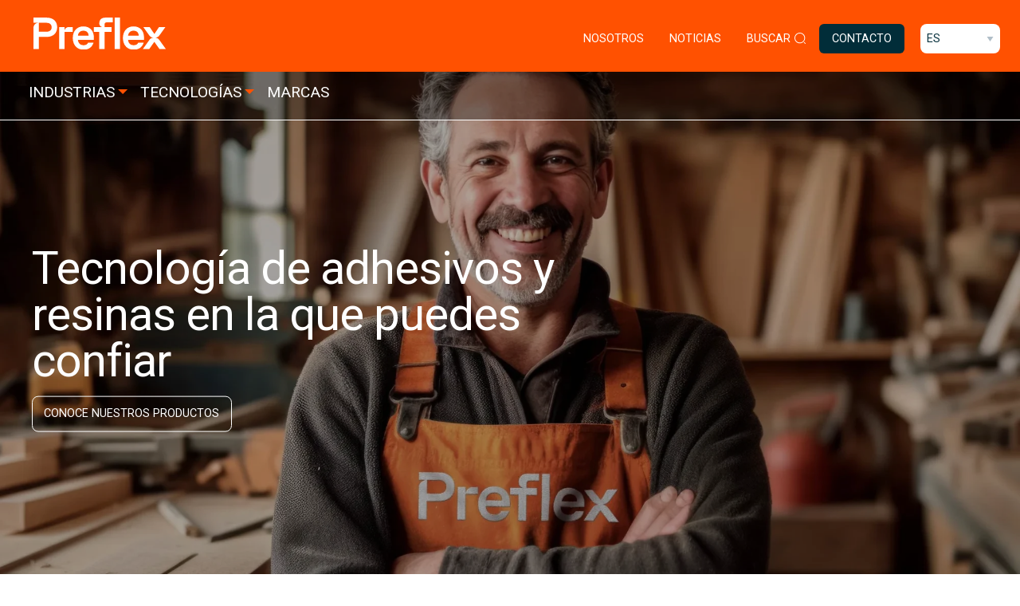

--- FILE ---
content_type: text/html; charset=UTF-8
request_url: https://preflex.com.co/
body_size: 14050
content:
<!DOCTYPE html>
<html lang="es" dir="ltr" prefix="og: https://ogp.me/ns#" class="no-js">
  <head>
    <meta charset="utf-8" />
<noscript><style>form.antibot * :not(.antibot-message) { display: none !important; }</style>
</noscript><meta name="description" content="Somos expertos en adhesivos y resinas para la industria, ofrecemos un portafolio de marcas especializadas en el mercado de la madera, pintura, calzado, empaques, textil y construcción." />
<link rel="canonical" href="https://preflex.com.co/" />
<link rel="shortlink" href="https://preflex.com.co/" />
<meta name="Generator" content="Drupal 10 (https://www.drupal.org)" />
<meta name="MobileOptimized" content="width" />
<meta name="HandheldFriendly" content="true" />
<meta name="viewport" content="width=device-width, initial-scale=1.0" />
<meta http-equiv="ImageToolbar" content="false" />
<link rel="icon" href="/sites/default/files/favicon.png" type="image/png" />
<link rel="alternate" hreflang="es" href="https://preflex.com.co/" />
<link rel="alternate" hreflang="en" href="https://preflex.com.co/en" />

    <title>Inicio | Preflex</title>
    <link rel="stylesheet" media="all" href="/sites/default/files/css/css_DaEj29BlQ-moLLmj-uW2gQv-0PDsz7QEjE-PFtWvUOE.css?delta=0&amp;language=es&amp;theme=preflex&amp;include=[base64]" />
<link rel="stylesheet" media="all" href="//cdnjs.cloudflare.com/ajax/libs/font-awesome/6.6.0/css/all.min.css" />
<link rel="stylesheet" media="all" href="/sites/default/files/css/css_zXptakBxa-rpET1cbkTtGLkfUcHof0ORSKodntVzO9c.css?delta=2&amp;language=es&amp;theme=preflex&amp;include=[base64]" />
<link rel="stylesheet" media="all" href="/sites/default/files/css/css_Ah1Dp556Rw_KC-1E00V-jU102fzwAk_sylBHpAQ-u2Q.css?delta=3&amp;language=es&amp;theme=preflex&amp;include=[base64]" />

    <script type="application/json" data-drupal-selector="drupal-settings-json">{"path":{"baseUrl":"\/","pathPrefix":"","currentPath":"node\/2","currentPathIsAdmin":false,"isFront":true,"currentLanguage":"es"},"pluralDelimiter":"\u0003","suppressDeprecationErrors":true,"gtm":{"tagId":null,"settings":{"data_layer":"dataLayer","include_classes":false,"allowlist_classes":"","blocklist_classes":"","include_environment":false,"environment_id":"","environment_token":""},"tagIds":["GTM-KHC5JCR3"]},"gtag":{"tagId":"","consentMode":false,"otherIds":[],"events":[],"additionalConfigInfo":[]},"ajaxPageState":{"libraries":"[base64]","theme":"preflex","theme_token":null},"ajaxTrustedUrl":{"\/search\/node":true,"form_action_p_pvdeGsVG5zNF_XLGPTvYSKCf43t8qZYSwcfZl2uzM":true},"responsive_menu":{"position":"right","theme":"theme-dark","pagedim":"pagedim","modifyViewport":true,"use_bootstrap":false,"breakpoint":"(min-width: 960px)","drag":false},"views":{"ajax_path":"\/views\/ajax","ajaxViews":{"views_dom_id:922e57dff39e174f20b592c0725c72af3092115fffbf8a7ad17c0d9fc58d9fd9":{"view_name":"noticias","view_display_id":"block_1","view_args":"","view_path":"\/node\/2","view_base_path":"noticias","view_dom_id":"922e57dff39e174f20b592c0725c72af3092115fffbf8a7ad17c0d9fc58d9fd9","pager_element":0},"views_dom_id:f4acf28b4aff37ed3dd332c1e2ae6655414a36cc53a3cf5250c4b93f990a820e":{"view_name":"noticias","view_display_id":"block_3","view_args":"","view_path":"\/taxonomy\/term\/73","view_base_path":"noticias","view_dom_id":"f4acf28b4aff37ed3dd332c1e2ae6655414a36cc53a3cf5250c4b93f990a820e","pager_element":0}}},"lang_dropdown":{"lang-dropdown-form":{"key":"lang-dropdown-form"}},"user":{"uid":0,"permissionsHash":"f7bb9db37a298176bea938ed3bec94002209cbae659c23112523d5c8e0642b57"}}</script>
<script src="/sites/default/files/js/js_tHh7morwt6SQONuWMCTtq2YMv7OkyPlBSzf1rVUYXIg.js?scope=header&amp;delta=0&amp;language=es&amp;theme=preflex&amp;include=eJxdyNEKwyAMQNEfss0nSTpjcMREorZlXz-20Yfu5cK5Tr2Z9rJTrKQT_O71YZoLh9f0LWabmnAUU2CxDSU0pyx0XmQzFooDGXjUO5H_veITz7AXOjp8-xuCyjG5tWSHwkfLpSWb1zeesUWn"></script>
<script src="/modules/contrib/google_tag/js/gtm.js?t5kub0"></script>
<script src="/modules/contrib/google_tag/js/gtag.js?t5kub0"></script>
<script src="/sites/default/files/js/js_-nyRX9u0uN7RjUAo0sHqRvQoTk37zw3FpsiMF1KPrY0.js?scope=header&amp;delta=3&amp;language=es&amp;theme=preflex&amp;include=eJxdyNEKwyAMQNEfss0nSTpjcMREorZlXz-20Yfu5cK5Tr2Z9rJTrKQT_O71YZoLh9f0LWabmnAUU2CxDSU0pyx0XmQzFooDGXjUO5H_veITz7AXOjp8-xuCyjG5tWSHwkfLpSWb1zeesUWn"></script>

  </head>
  <body class="fontyourface lang-es path-frontpage node--type-page page-node-type-page">
  <a href="#main-content" class="show-on-focus skip-link">
    Pasar al contenido principal
  </a>
  <noscript><iframe src="https://www.googletagmanager.com/ns.html?id=GTM-KHC5JCR3"
                  height="0" width="0" style="display:none;visibility:hidden"></iframe></noscript>

    <div class="dialog-off-canvas-main-canvas" data-off-canvas-main-canvas>
    
<div class="off-canvas-wrapper">
  <div class="inner-wrap off-canvas-wrapper-inner" id="inner-wrap" data-off-canvas-wrapper>
    <aside id="left-off-canvas-menu" class="off-canvas left-off-canvas-menu position-left" role="complementary" data-off-canvas>
      
    </aside>

    <aside id="right-off-canvas-menu" class="off-canvas right-off-canvas-menu position-right" role="complementary" data-off-canvas>
      
    </aside>
    
    <div class="off-canvas-content" data-off-canvas-content>
      
      <div class="container-orange">
                <div class="row">
            <div>
    <div id="block-preflex-site-branding" class="small-4 medium-2 columns block-preflex-site-branding block block-system block-system-branding-block">
  
    

  
          <a href="/" rel="home">
      <img src="/themes/custom/preflex/logo.svg" alt="Inicio" />
    </a>
      

    
</div>
<div id="block-preflex-topnavmobile" class="small-5 columns hide-for-large block-preflex-topnavmobile block block-blockgroup block-block-grouptop-nav-mobile">
  
    

  
          <nav role="navigation" aria-labelledby="block-preflex-menumobileheader-menu" id="block-preflex-menumobileheader" class="block-preflex-menumobileheader">
            
  <h2 class="block-title visually-hidden" id="block-preflex-menumobileheader-menu">menu mobile header</h2>
  

        
              <ul class="menu">
              <li class="search">
        <a href="/search" data-drupal-link-system-path="search">Buscar</a>
              </li>
          <li class="contact">
        <a href="/contacto" data-drupal-link-system-path="node/30">Contacto</a>
              </li>
        </ul>
  


  </nav>
<div id="block-preflex-responsivemenumobileicon" class="responsive-menu-toggle-wrapper responsive-menu-toggle block-preflex-responsivemenumobileicon block block-responsive-menu block-responsive-menu-toggle">
  
    

  
          <a id="toggle-icon" class="toggle responsive-menu-toggle-icon" title="Menu" href="#off-canvas">
  <span class="icon"></span><span class="label">Menú</span>
</a>
    
    
</div>

    
    
</div>
<div id="block-preflex-topnav" class="medium-9 columns show-for-large block-preflex-topnav block block-blockgroup block-block-grouptop-nav">
  
    

  
          <nav role="navigation" aria-labelledby="block-preflex-navegacionsecundaria-menu" id="block-preflex-navegacionsecundaria" class="block-preflex-navegacionsecundaria">
            
  <h2 class="block-title visually-hidden" id="block-preflex-navegacionsecundaria-menu">Navegación secundaria</h2>
  

        
              <ul class="menu">
              <li>
        <span class="nosotros">Nosotros</span>
              </li>
          <li>
        <span class="noticias">Noticias</span>
              </li>
          <li>
        <span class="buscar">Buscar</span>
              </li>
          <li>
        <a href="/contacto" class="contact" data-drupal-link-system-path="node/30">Contacto</a>
              </li>
        </ul>
  


  </nav>

    
    
</div>
<div class="views-element-container block-preflex-views-block-noticias-block-3 block block-views block-views-blocknoticias-block-3" id="block-preflex-views-block-noticias-block-3">
  
      <h2  class="block-title">Últimas noticias</h2>
    

  
          <div><div class="row mb2 recent-news js-view-dom-id-f4acf28b4aff37ed3dd332c1e2ae6655414a36cc53a3cf5250c4b93f990a820e">
  
  
  

      <header>
      <a href="/noticias" class="button show-for-large">Todas las noticias</a>
    </header>
  
  
  

      <div class="large-3 columns end views-row"><div class="views-field views-field-nothing"><span class="field-content"><div class="card-news-3">
    <div class="img">  <a href="/noticias/el-futuro-de-la-impresion-grafica-es-brillante-literalmente" hreflang="es"><img loading="lazy" src="/sites/default/files/styles/noticias_wide/public/2025-06/flexografia-900x600%20%281%29.jpg?itok=afDAk2a4" width="500" height="220" alt="Flexografia" />

</a>
 </div>
    <div class="info">
        <div class="tag">
            Noticia
        </div>
        <h3 class="title">
            <a href="/noticias/el-futuro-de-la-impresion-grafica-es-brillante-literalmente" hreflang="es">El futuro de la impresión gráfica es brillante - Literalmente</a>
        </h3>


    </div>

    
</div></span></div></div>
    <div class="large-3 columns end views-row"><div class="views-field views-field-nothing"><span class="field-content"><div class="card-news-3">
    <div class="img">  <a href="https://preflex.com.co/noticias/el-futuro-de-los-empaques-sostenibles-el-papel-de-los-adhesivos" hreflang="es"><img loading="lazy" src="/sites/default/files/styles/noticias_wide/public/2024-12/empaques-sostenibles.webp?itok=CI3h5oiY" width="500" height="220" alt="El futuro de los empaques sostenibles: el papel de los adhesivos" />

</a>
 </div>
    <div class="info">
        <div class="tag">
            Noticia
        </div>
        <h3 class="title">
            <a href="https://preflex.com.co/noticias/el-futuro-de-los-empaques-sostenibles-el-papel-de-los-adhesivos" hreflang="es">El futuro de los empaques sostenibles: el papel de los adhesivos</a>
        </h3>


    </div>

    
</div></span></div></div>
    <div class="large-3 columns end views-row"><div class="views-field views-field-nothing"><span class="field-content"><div class="card-news-3">
    <div class="img">  <a href="https://preflex.com.co/noticias/el-papel-de-los-auxiliares-textiles-en-la-mejora-de-la-calidad-de-las-telas" hreflang="es"><img loading="lazy" src="/sites/default/files/styles/noticias_wide/public/2024-11/textiles.webp?itok=3C1J3j4e" width="500" height="220" alt="El papel de los Auxiliares Textiles en la mejora de la calidad de las telas" />

</a>
 </div>
    <div class="info">
        <div class="tag">
            Noticia
        </div>
        <h3 class="title">
            <a href="https://preflex.com.co/noticias/el-papel-de-los-auxiliares-textiles-en-la-mejora-de-la-calidad-de-las-telas" hreflang="es">El papel de los Auxiliares Textiles en la mejora de la calidad de las telas</a>
        </h3>


    </div>

    
</div></span></div></div>
    <div class="large-3 columns end views-row"><div class="views-field views-field-nothing"><span class="field-content"><div class="card-news-3">
    <div class="img">  <a href="https://preflex.com.co/noticias/tendencias-en-la-formulacion-de-pinturas-ecologicas" hreflang="es"><img loading="lazy" src="/sites/default/files/styles/noticias_wide/public/2024-11/pinturas.webp?itok=0U83-UVt" width="500" height="220" alt="Tendencias en la Formulación de Pinturas Ecológicas" />

</a>
 </div>
    <div class="info">
        <div class="tag">
            Noticia
        </div>
        <h3 class="title">
            <a href="https://preflex.com.co/noticias/tendencias-en-la-formulacion-de-pinturas-ecologicas" hreflang="es">Tendencias en la Formulación de Pinturas Ecológicas</a>
        </h3>


    </div>

    
</div></span></div></div>

    

  
  

  
  
</div>
</div>

    
    
</div>
<div id="block-preflex-bloquemegamenunosotros" class="block-preflex-bloquemegamenunosotros block block-blockgroup block-block-groupbloque-megamenu-nosotros">
  
      <h2  class="block-title">Nosotros</h2>
    

  
          <nav role="navigation" aria-labelledby="block-preflex-navegacionsecundaria-3-menu" id="block-preflex-navegacionsecundaria-3" class="large-3 columns end block-preflex-navegacionsecundaria-3">
            
  <h2 class="block-title visually-hidden" id="block-preflex-navegacionsecundaria-3-menu">Navegación secundaria</h2>
  

        
              <ul class="menu">
              <li>
        <a href="/sobre-nosotros/nuestra-compania" data-drupal-link-system-path="node/25">Nuestra Compañía</a>
              </li>
          <li>
        <a href="/sobre-nosotros/nuestra-historia" data-drupal-link-system-path="node/26">Nuestra Historia</a>
              </li>
          <li>
        <a href="/sobre-nosotros/nuestras-certificaciones" data-drupal-link-system-path="node/294">Nuestras Certificaciones</a>
              </li>
          <li>
        <a href="/sobre-nosotros/sostenibilidad" data-drupal-link-system-path="node/27">Sostenibilidad</a>
              </li>
          <li>
        <a href="https://preflex.com.co/sobre-nosotros/investigacion-desarrollo-e-innovacion" data-drupal-link-system-path="node/28">Investigación &amp; Desarrollo</a>
              </li>
          <li>
        <a href="https://preflex.com.co/sobre-nosotros/trabaje-con-nosotros" data-drupal-link-system-path="node/51">Trabaje con Nosotros</a>
              </li>
          <li>
        <a href="https://preflex.com.co/documentos-legales/linea-etica" data-drupal-link-system-path="node/21">Línea de ética</a>
              </li>
          <li>
        <a href="/sobre-nosotros/zona-de-clientes" data-drupal-link-system-path="node/295">Zona de clientes</a>
              </li>
        </ul>
  


  </nav>
<div id="block-preflex-bloquenosotrosdestacado" class="large-4 columns end block-preflex-bloquenosotrosdestacado block block-block-content block-block-contentbb46f846-1ab3-47d1-bd56-37a6404683fb">
  
    

  
          
            <div class="body field field--block-content-body field--name-body field--type-text-with-summary field--label-hidden field__item"><div class=""><div class="info"><p>Preflex es una empresa que fabrica y comercializa resinas, adhesivos y recubrimientos para las industrias de pinturas, empaques, madera, textiles y artes gráficas.&nbsp;</p><p><a class="button" href="/sobre-nosotros">Leer más</a></p></div></div></div>
      

    
    
</div>

    
    
</div>
<div id="block-preflex-languagedropdownswitcher" class="columns small-2 medium-1 block-preflex-languagedropdownswitcher block block-lang-dropdown block-language-dropdown-blocklanguage-interface">
  
    

  
          <form class="lang-dropdown-form lang_dropdown_form clearfix language_interface" id="lang_dropdown_form_lang-dropdown-form" data-drupal-selector="lang-dropdown-form-2" action="/" method="post" accept-charset="UTF-8">
  <div class="js-form-item form-item js-form-type-select form-item-lang-dropdown-select js-form-item-lang-dropdown-select form-no-label">
      <label for="edit-lang-dropdown-select" class="show-for-sr">Select your language</label>
        <select style="width:100px" class="lang-dropdown-select-element form-select" data-lang-dropdown-id="lang-dropdown-form" data-drupal-selector="edit-lang-dropdown-select" id="edit-lang-dropdown-select" name="lang_dropdown_select"><option value="es" selected="selected">es</option><option value="en">en</option></select>
        </div>
<input data-drupal-selector="edit-es" type="hidden" name="es" value="https://preflex.com.co/inicio" />
<input data-drupal-selector="edit-en" type="hidden" name="en" value="https://preflex.com.co/en/home" />
<noscript><div><input data-drupal-selector="edit-submit" type="submit" id="edit-submit" name="op" value="Ir" class="button js-form-submit form-submit" />
</div></noscript><input data-drupal-selector="form-gz2bom3hqfo5uinxjmgisltoun6tsuumxumgytzzqg" type="hidden" name="form_build_id" value="form--Gz2Bom3hQFo5UiNxjMGIsLtOUN6TSUUmxuMGyTzzQg" />
<input data-drupal-selector="edit-lang-dropdown-form" type="hidden" name="form_id" value="lang_dropdown_form" />

</form>

    
    
</div>

  </div>

        </div>
               </div>
       

      <header class="header" role="banner" aria-label="Site header">
                  <div class="">
              <div>
    <nav role="navigation" aria-labelledby="block-preflex-main-menu-menu" id="block-preflex-main-menu" class="medium-12 columns show-for-large block-preflex-main-menu">
            
  <h2 class="block-title visually-hidden" id="block-preflex-main-menu-menu">Navegación principal</h2>
  

        

                        <ul class="menu dropdown" data-dropdown-menu>
                          <li class="menu-industrias">
        <a href="/industrias" id="/industrias" data-drupal-link-system-path="industrias">Industrias</a>
                                          <ul class="menu">
                          <li>
        <a href="/industrias" class="industrias" id="/todas-las-industrias" data-drupal-link-system-path="industrias">Todas las industrias</a>
              </li>
                <li>
        <a href="/industrias/pinturas" id="pinturas" data-drupal-link-system-path="industrias/pinturas">Pinturas</a>
              </li>
                <li>
        <a href="/industrias/empaques" id="empaques" data-drupal-link-system-path="industrias/empaques">Empaques</a>
              </li>
                <li>
        <a href="/industrias/artes-graficas" id="artes-graficas" data-drupal-link-system-path="industrias/artes-graficas">Artes Gráficas</a>
              </li>
                <li>
        <a href="/industrias/calzado-y-marroquineria" id="calzado-y-marroquineria" data-drupal-link-system-path="industrias/calzado-y-marroquineria">Calzado y Marroquinería</a>
              </li>
                <li>
        <a href="/industrias/muebles-y-madera" id="muebles-y-madera" data-drupal-link-system-path="industrias/muebles-y-madera">Muebles y Madera</a>
              </li>
                <li>
        <a href="/industrias/textiles" id="textiles" data-drupal-link-system-path="industrias/textiles">Textiles</a>
              </li>
                <li>
        <a href="/industrias/construccion" id="construccion" data-drupal-link-system-path="industrias/construccion">Construcción</a>
              </li>
                <li>
        <a href="/industrias/automotriz" id="automotriz" data-drupal-link-system-path="industrias/automotriz">Automotriz</a>
              </li>
                <li>
        <a href="/industrias/colchones-y-espumas" id="colchones-y-espumas" data-drupal-link-system-path="industrias/colchones-y-espumas">Colchones y Espumas</a>
              </li>
                <li>
        <a href="/industrias/hogar-y-varios" id="hogar-y-varios" data-drupal-link-system-path="industrias/hogar-y-varios">Hogar / Varios</a>
              </li>
        </ul>
  
              </li>
                <li class="menu-tecnologias">
        <a href="/tecnologias" data-drupal-link-system-path="tecnologias">Tecnologías</a>
                                          <ul class="menu">
                          <li>
        <a href="/tecnologias" class="industrias" data-drupal-link-system-path="tecnologias">Todas las tecnologías</a>
              </li>
                <li>
        <a href="/tecnologias/acabados-textiles" id="acabados-textiles" data-drupal-link-system-path="tecnologias/acabados-textiles">Acabados Textiles</a>
              </li>
                <li>
        <a href="/tecnologias/adhesivos" id="adhesivos" data-drupal-link-system-path="tecnologias/adhesivos">Adhesivos</a>
              </li>
                <li>
        <a href="/tecnologias/auxiliares-de-calzado" id="auxiliares-de-calzado" data-drupal-link-system-path="tecnologias/auxiliares-de-calzado">Auxiliares de Calzado</a>
              </li>
                <li>
        <a href="/tecnologias/auxiliares-textiles" id="auxiliares-textiles" data-drupal-link-system-path="tecnologias/auxiliares-textiles">Auxiliares Textiles</a>
              </li>
                <li>
        <a href="/tecnologias/barnices" id="barnices" data-drupal-link-system-path="tecnologias/barnices">Barnices</a>
              </li>
                <li>
        <a href="/tecnologias/planchas" id="planchas" data-drupal-link-system-path="tecnologias/planchas">Planchas</a>
              </li>
                <li>
        <a href="/tecnologias/preparadores-de-superficie" id="preparadores-de-superficie" data-drupal-link-system-path="tecnologias/preparadores-de-superficie">Preparadores de Superficie</a>
              </li>
                <li>
        <a href="/tecnologias/resinas" id="resinas" data-drupal-link-system-path="tecnologias/resinas">Resinas</a>
              </li>
                <li>
        <a href="/tecnologias/tintas" id="tintas" data-drupal-link-system-path="tecnologias/tintas">Tintas</a>
              </li>
        </ul>
  
              </li>
                <li class="menu-marcas">
        <span id="marcas">Marcas</span>
              </li>
        </ul>
  


  </nav>
<div class="search-block-form block-preflex-search-form-wide block block-search block-search-form-block" data-drupal-selector="search-block-form" id="block-preflex-search-form-wide" role="search">
  
      <h2  class="block-title">Busca aquí</h2>
    

  
          <form action="/search/node" method="get" id="search-block-form" accept-charset="UTF-8">
  <div class="js-form-item form-item js-form-type-search form-item-keys js-form-item-keys form-no-label">
      <label for="edit-keys" class="show-for-sr">Buscar</label>
        <input title="Escriba lo que quiere buscar." data-drupal-selector="edit-keys" type="search" id="edit-keys" name="keys" value="" size="15" maxlength="128" class="form-search" />

        </div>
<div data-drupal-selector="edit-actions" class="form-actions js-form-wrapper form-wrapper" id="edit-actions"><input class="success button radius js-form-submit form-submit" data-drupal-selector="edit-submit" type="submit" id="edit-submit--2" value="Buscar" />
</div>

</form>

    
    
</div>
<div id="block-preflex-bannerhome" class="hide-for-small-only block-preflex-bannerhome block block-block-content block-block-contentabdd5a82-e213-4565-b2ee-630026a668b1">
  
    

  
          
            <div class="body field field--block-content-body field--name-body field--type-text-with-summary field--label-hidden field__item"><h1>Tecnología de adhesivos y resinas en la que puedes confiar&nbsp;</h1><p><a class="button outline" href="/industrias">Conoce nuestros productos</a></p></div>
      

            <div class="field field--block-content-field-imagen field--name-field-imagen field--type-entity-reference field--label-hidden field__item"><article>
  
      
            <div class="field field--media-field-media-image field--name-field-media-image field--type-image field--label-hidden field__item">  <img loading="eager" src="/sites/default/files/styles/banner_home/public/2024-09/home_0.png.webp?itok=agG0OXrP" width="2000" height="1100" alt="Preflex" />


</div>
      

  </article>
</div>
      

    
    
</div>
<div id="block-preflex-bloquehomemobile" class="show-for-small-only block-preflex-bloquehomemobile block block-block-content block-block-contente545db68-3f1e-4cfc-b276-60a607d00b55">
  
    

  
          
            <div class="body field field--block-content-body field--name-body field--type-text-with-summary field--label-hidden field__item"><h1>Tecnología de adhesivos y resinas en la que puedes confiar&nbsp;</h1><p><a class="button outline" href="#">Conoce nuestros productos</a></p></div>
      

            <div class="field field--block-content-field-imagen field--name-field-imagen field--type-entity-reference field--label-hidden field__item"><article>
  
      
            <div class="field field--media-field-media-image field--name-field-media-image field--type-image field--label-hidden field__item">  <img loading="eager" src="/sites/default/files/styles/banner_home_mobile/public/2024-09/home-mb_0.png.webp?itok=qSbS0UNX" width="600" height="1000" alt="Preflex" />


</div>
      

  </article>
</div>
      

    
    
</div>
<div id="block-preflex-adhesivosyresinasparalasindustrias" class="mb4 block-preflex-adhesivosyresinasparalasindustrias block block-block-content block-block-content82f8022f-6dee-4489-b06a-26fed604bc96">
  
      <h2  class="block-title">Adhesivos y resinas</h2>
    

  
          
            <div class="body field field--block-content-body field--name-body field--type-text-with-summary field--label-hidden field__item"><p><span style="white-space:pre-wrap;">Somos expertos en la fabricación de adhesivos y resinas para la industria. Contamos con un portafolio de productos y de marcas para el mercado de las pinturas, empaques, calzado, madera, textiles y construcción.</span></p></div>
      

    
    
</div>
<div id="block-preflex-megamenuindustrias" class="megamenu-industrias block-preflex-megamenuindustrias block block-blockgroup block-block-groupmegamenu-industrias">
  
    

  
          <nav role="navigation" aria-labelledby="block-preflex-navegacionprincipal-menu" id="block-preflex-navegacionprincipal" class="medium-4 columns block-preflex-navegacionprincipal">
            
  <h2 class="block-title visually-hidden" id="block-preflex-navegacionprincipal-menu">Navegación principal</h2>
  

        

                        <ul class="menu dropdown" data-dropdown-menu>
                          <li>
        <a href="/industrias" class="industrias" id="/todas-las-industrias" data-drupal-link-system-path="industrias">Todas las industrias</a>
              </li>
                <li>
        <a href="/industrias/pinturas" id="pinturas" data-drupal-link-system-path="industrias/pinturas">Pinturas</a>
              </li>
                <li>
        <a href="/industrias/empaques" id="empaques" data-drupal-link-system-path="industrias/empaques">Empaques</a>
              </li>
                <li>
        <a href="/industrias/artes-graficas" id="artes-graficas" data-drupal-link-system-path="industrias/artes-graficas">Artes Gráficas</a>
              </li>
                <li>
        <a href="/industrias/calzado-y-marroquineria" id="calzado-y-marroquineria" data-drupal-link-system-path="industrias/calzado-y-marroquineria">Calzado y Marroquinería</a>
              </li>
                <li>
        <a href="/industrias/muebles-y-madera" id="muebles-y-madera" data-drupal-link-system-path="industrias/muebles-y-madera">Muebles y Madera</a>
              </li>
                <li>
        <a href="/industrias/textiles" id="textiles" data-drupal-link-system-path="industrias/textiles">Textiles</a>
              </li>
                <li>
        <a href="/industrias/construccion" id="construccion" data-drupal-link-system-path="industrias/construccion">Construcción</a>
              </li>
                <li>
        <a href="/industrias/automotriz" id="automotriz" data-drupal-link-system-path="industrias/automotriz">Automotriz</a>
              </li>
                <li>
        <a href="/industrias/colchones-y-espumas" id="colchones-y-espumas" data-drupal-link-system-path="industrias/colchones-y-espumas">Colchones y Espumas</a>
              </li>
                <li>
        <a href="/industrias/hogar-y-varios" id="hogar-y-varios" data-drupal-link-system-path="industrias/hogar-y-varios">Hogar / Varios</a>
              </li>
        </ul>
  


  </nav>
<div class="views-element-container hide columns medium-8 industria-pinturas block-preflex-views-block-industrias-subcategorias-block-2 block block-views block-views-blockindustrias-subcategorias-block-2" id="block-preflex-views-block-industrias-subcategorias-block-2">
  
    

  
          <div><div class="js-view-dom-id-8a08e33400552e5af5ad06b505ef4b79ae45d52290da12b8d6da668ad36cf771">
  
  
  

      <header>
      <h2>Pinturas</h2>
<p>Resinas para pinturas</p>
<p><a href="/industrias/pinturas" class="button">Ver más</a></p>
    </header>
  
  
  

      <div class="views-row"><div class="views-field views-field-nothing"><span class="field-content"><a href="/industrias/pinturas/arquitectonica?f%5B0%5D=i%3A25">Arquitectónica</a></span></div></div>
    <div class="views-row"><div class="views-field views-field-nothing"><span class="field-content"><a href="/industrias/pinturas/esmaltes-y-anticorrosivos?f%5B0%5D=i%3A26">Esmaltes y Anticorrosivos</a></span></div></div>
    <div class="views-row"><div class="views-field views-field-nothing"><span class="field-content"><a href="/industrias/pinturas/madera?f%5B0%5D=i%3A27">Madera</a></span></div></div>
    <div class="views-row"><div class="views-field views-field-nothing"><span class="field-content"><a href="/industrias/pinturas/senalizacion-vial?f%5B0%5D=i%3A57">Señalización Vial</a></span></div></div>
    <div class="views-row"><div class="views-field views-field-nothing"><span class="field-content"><a href="/industrias/pinturas/automotriz?f%5B0%5D=i%3A58">Automotriz</a></span></div></div>
    <div class="views-row"><div class="views-field views-field-nothing"><span class="field-content"><a href="/industrias/pinturas/construccion?f%5B0%5D=i%3A102">Construcción</a></span></div></div>

    

  
  

  
  
</div>
</div>

    
    
</div>
<div class="views-element-container hide columns medium-8 industria-artes-graficas block-preflex-views-block-industrias-subcategorias-block-4 block block-views block-views-blockindustrias-subcategorias-block-4" id="block-preflex-views-block-industrias-subcategorias-block-4">
  
    

  
          <div><div class="js-view-dom-id-e6e305a7afaa80ebd6b46d4859f1e93b80e5358fcdbb6193ca013ef6d70e2814">
  
  
  

      <header>
      <h2>Artes Gráficas</h2>
<p>Adhesivos, tintas, planchas y barnices para procesos de impresión</p>
<p><a href="/industrias/artes-graficas" class="button">Ver más</a></p>
    </header>
  
  
  

      <div class="views-row"><div class="views-field views-field-nothing"><span class="field-content"><a href="/industrias/artes-graficas/laminacion?f%5B0%5D=i%3A101&amp;f%5B1%5D=i%3A103">Laminación</a></span></div></div>
    <div class="views-row"><div class="views-field views-field-nothing"><span class="field-content"><a href="/industrias/artes-graficas/encuadernacion?f%5B0%5D=i%3A101&amp;f%5B1%5D=i%3A104">Encuadernación</a></span></div></div>
    <div class="views-row"><div class="views-field views-field-nothing"><span class="field-content"><a href="/industrias/artes-graficas/autoadhesivos?f%5B0%5D=i%3A101&amp;f%5B1%5D=i%3A105">Autoadhesivos</a></span></div></div>
    <div class="views-row"><div class="views-field views-field-nothing"><span class="field-content"><a href="/industrias/artes-graficas/litografia?f%5B0%5D=i%3A101&amp;f%5B1%5D=i%3A106">Litografía</a></span></div></div>
    <div class="views-row"><div class="views-field views-field-nothing"><span class="field-content"><a href="/industrias/artes-graficas/flexografia?f%5B0%5D=i%3A101&amp;f%5B1%5D=i%3A107">Flexografía</a></span></div></div>
    <div class="views-row"><div class="views-field views-field-nothing"><span class="field-content"><a href="/industrias/artes-graficas/offset?f%5B0%5D=i%3A101&amp;f%5B1%5D=i%3A108">Offset</a></span></div></div>
    <div class="views-row"><div class="views-field views-field-nothing"><span class="field-content"><a href="/industrias/artes-graficas/screen?f%5B0%5D=i%3A101&amp;f%5B1%5D=i%3A109">Screen</a></span></div></div>

    

  
  

  
  
</div>
</div>

    
    
</div>
<div class="views-element-container hide columns medium-8 industria-hogar-y-varios block-preflex-views-block-industrias-subcategorias-block-10 block block-views block-views-blockindustrias-subcategorias-block-10" id="block-preflex-views-block-industrias-subcategorias-block-10">
  
    

  
          <div><div class="js-view-dom-id-7305c23d919b5ca55058e7d684b5660a83d727ca3c06fb27552c0c936a1a54d9">
  
  
  

      <header>
      <h2>Hogar / Varios</h2>
<p>Adhesivos para reparaciones locativas en la industria y en el hogar </p>
<p><a href="/industrias/hogar-y-varios" class="button">Ver más</a></p>
    </header>
  
  
  

      <div class="views-row"><div class="views-field views-field-nothing"><span class="field-content"><a href="/industrias/hogar-varios/reparaciones-locativas?f%5B0%5D=i%3A49">Reparaciones locativas</a></span></div></div>

    

  
  

  
  
</div>
</div>

    
    
</div>
<div class="views-element-container hide columns medium-8 industria-empaques block-preflex-views-block-industrias-subcategorias-block-3 block block-views block-views-blockindustrias-subcategorias-block-3" id="block-preflex-views-block-industrias-subcategorias-block-3">
  
    

  
          <div><div class="js-view-dom-id-036da7c4f220d2c576201feb4314a4d4def1d316107a4d9ef19a85f098948e13">
  
  
  

      <header>
      <h2>Empaques</h2>
<p>Adhesivos para cartón corrugado, cajas plegadizas, bolsas de papel, tubos y papel higiénico</p>
<p><a href="/industrias/empaques" class="button">Ver más</a></p>
    </header>
  
  
  

      <div class="views-row"><div class="views-field views-field-nothing"><span class="field-content"><a href="/industrias/empaques/carton-corrugado?f%5B0%5D=i%3A31">Cartón Corrugado</a></span></div></div>
    <div class="views-row"><div class="views-field views-field-nothing"><span class="field-content"><a href="/industrias/empaques/cajas-plegadizas?f%5B0%5D=i%3A32">Cajas Plegadizas</a></span></div></div>
    <div class="views-row"><div class="views-field views-field-nothing"><span class="field-content"><a href="/industrias/empaques/tubos-y-esquineros?f%5B0%5D=i%3A33">Tubos y Esquineros</a></span></div></div>
    <div class="views-row"><div class="views-field views-field-nothing"><span class="field-content"><a href="/industrias/empaques/papel-higienico?f%5B0%5D=i%3A59">Papel Higiénico</a></span></div></div>
    <div class="views-row"><div class="views-field views-field-nothing"><span class="field-content"><a href="/industrias/empaques/sobres-y-bolsas?f%5B0%5D=i%3A60">Sobres y Bolsas</a></span></div></div>

    

  
  

  
  
</div>
</div>

    
    
</div>
<div class="views-element-container hide columns medium-8 industria-calzado-y-marroquineria block-preflex-views-block-industrias-subcategorias-block-5 block block-views block-views-blockindustrias-subcategorias-block-5" id="block-preflex-views-block-industrias-subcategorias-block-5">
  
    

  
          <div><div class="js-view-dom-id-5313f15cd4c8538b18bfbb8535c0dd6c5e2a2461ca651ccda3334dc52a4ac423">
  
  
  

      <header>
      <h2>Calzado y Marroquinería</h2>
<p>Adhesivos para todos los procesos de fabricación de calzado</p>
<p><a href="/industrias/calzado-y-marroquineria" class="button">Ver más</a></p>
    </header>
  
  
  

      <div class="views-row"><div class="views-field views-field-nothing"><span class="field-content"><a href="/industrias/calzado-y-marroquineria/guarnecida?f%5B0%5D=i%3A34">Guarnecida</a></span></div></div>
    <div class="views-row"><div class="views-field views-field-nothing"><span class="field-content"><a href="/industrias/calzado-y-marroquineria/montaje-y-prefabricados?f%5B0%5D=i%3A35">Montaje y Prefabricados</a></span></div></div>
    <div class="views-row"><div class="views-field views-field-nothing"><span class="field-content"><a href="/industrias/calzado-y-marroquineria/finizaje?f%5B0%5D=i%3A61">Finizaje</a></span></div></div>
    <div class="views-row"><div class="views-field views-field-nothing"><span class="field-content"><a href="/industrias/calzado-y-marroquineria/marroquineria?f%5B0%5D=i%3A62">Marroquinería</a></span></div></div>
    <div class="views-row"><div class="views-field views-field-nothing"><span class="field-content"><a href="/industrias/calzado-y-marroquineria/ensuelado?f%5B0%5D=i%3A112">Ensuelado</a></span></div></div>

    

  
  

  
  
</div>
</div>

    
    
</div>
<div class="views-element-container hide columns medium-8 industria-muebles-y-madera block-preflex-views-block-industrias-subcategorias-block-6 block block-views block-views-blockindustrias-subcategorias-block-6" id="block-preflex-views-block-industrias-subcategorias-block-6">
  
    

  
          <div><div class="js-view-dom-id-e1a48aee57e87a19808afcdaa4664f824c7b41428fa173ddb2e7c06405f874bf">
  
  
  

      <header>
      <h2>Muebles y Madera</h2>
<p>Adhesivos para la fabricación y ensamble de muebles y piezas de madera</p>
<p><a href="/industrias/muebles-y-madera" class="button">Ver más</a></p>
    </header>
  
  
  

      <div class="views-row"><div class="views-field views-field-nothing"><span class="field-content"><a href="/industrias/muebles-y-madera/puertas?f%5B0%5D=i%3A17">Puertas</a></span></div></div>
    <div class="views-row"><div class="views-field views-field-nothing"><span class="field-content"><a href="/industrias/muebles-y-madera/cocinas?f%5B0%5D=i%3A18">Cocinas</a></span></div></div>
    <div class="views-row"><div class="views-field views-field-nothing"><span class="field-content"><a href="/industrias/muebles-y-madera/muebles?f%5B0%5D=i%3A19">Muebles</a></span></div></div>
    <div class="views-row"><div class="views-field views-field-nothing"><span class="field-content"><a href="/industrias/muebles-y-madera/tableros-aglomerados?f%5B0%5D=i%3A20">Tableros Aglomerados</a></span></div></div>
    <div class="views-row"><div class="views-field views-field-nothing"><span class="field-content"><a href="/industrias/muebles-y-madera/tapiceria?f%5B0%5D=i%3A21">Tapicería</a></span></div></div>
    <div class="views-row"><div class="views-field views-field-nothing"><span class="field-content"><a href="/industrias/muebles-y-madera/laminados-y-enchapes?f%5B0%5D=i%3A22">Laminados y Enchapes</a></span></div></div>
    <div class="views-row"><div class="views-field views-field-nothing"><span class="field-content"><a href="/industrias/muebles-y-madera/cantos?f%5B0%5D=i%3A23">Cantos</a></span></div></div>
    <div class="views-row"><div class="views-field views-field-nothing"><span class="field-content"><a href="/industrias/muebles-y-madera/tableros-alistonados?f%5B0%5D=i%3A24">Tableros Alistonados</a></span></div></div>

    

  
  

  
  
</div>
</div>

    
    
</div>
<div class="views-element-container hide columns medium-8 industria-textiles block-preflex-views-block-industrias-subcategorias-block-7 block block-views block-views-blockindustrias-subcategorias-block-7" id="block-preflex-views-block-industrias-subcategorias-block-7">
  
    

  
          <div><div class="js-view-dom-id-639d850e11f11fc073ba42885ac5e4bb70b13962b1b93857e943907b6b2de90b">
  
  
  

      <header>
      <h2>Textiles</h2>
<p>Resinas para acabados y auxiliares para tintorería</p>
<p><a href="/industrias/textiles" class="button">Ver más</a></p>
    </header>
  
  
  

      <div class="views-row"><div class="views-field views-field-nothing"><span class="field-content"><a href="/industrias/textiles/estampacion?f%5B0%5D=i%3A37">Estampación</a></span></div></div>
    <div class="views-row"><div class="views-field views-field-nothing"><span class="field-content"><a href="/industrias/textiles/aprestos?f%5B0%5D=i%3A38">Aprestos</a></span></div></div>
    <div class="views-row"><div class="views-field views-field-nothing"><span class="field-content"><a href="/industrias/textiles/bondeo?f%5B0%5D=i%3A39">Bondeo</a></span></div></div>
    <div class="views-row"><div class="views-field views-field-nothing"><span class="field-content"><a href="/industrias/textiles/spin-finish?f%5B0%5D=i%3A63">Spin Finish</a></span></div></div>
    <div class="views-row"><div class="views-field views-field-nothing"><span class="field-content"><a href="/industrias/textiles/tintoreria?f%5B0%5D=i%3A64">Tintorería</a></span></div></div>
    <div class="views-row"><div class="views-field views-field-nothing"><span class="field-content"><a href="/industrias/textiles/auxiliares-de-acabado?f%5B0%5D=i%3A113">Auxiliares de acabado</a></span></div></div>

    

  
  

  
  
</div>
</div>

    
    
</div>
<div class="views-element-container hide columns medium-8 industria-construccion block-preflex-views-block-industrias-subcategorias-block-8 block block-views block-views-blockindustrias-subcategorias-block-8" id="block-preflex-views-block-industrias-subcategorias-block-8">
  
    

  
          <div><div class="js-view-dom-id-8469fa5c2836103986448f0af1d485d727c1b5994ba3970f9b19c0a3a07fe2f9">
  
  
  

      <header>
      <h2>Construcción</h2>
<p>Adhesivos para la instalación de pisos de PVC, guardaescobas, gramas sintéticas y alfombras</p>
<p><a href="/industrias/construccion" class="button">Ver más</a></p>
    </header>
  
  
  

      <div class="views-row"><div class="views-field views-field-nothing"><span class="field-content"><a href="/industrias/construccion/pisos?f%5B0%5D=i%3A40">Pisos</a></span></div></div>
    <div class="views-row"><div class="views-field views-field-nothing"><span class="field-content"><a href="/industrias/construccion/tuberias?f%5B0%5D=i%3A41">Tuberías</a></span></div></div>
    <div class="views-row"><div class="views-field views-field-nothing"><span class="field-content"><a href="/industrias/construccion/terrazas-y-piscinas?f%5B0%5D=i%3A43">Terrazas y Piscinas</a></span></div></div>

    

  
  

  
  
</div>
</div>

    
    
</div>
<div class="views-element-container hide columns medium-8 industria-automotriz block-preflex-views-block-industrias-subcategorias-block-9 block block-views block-views-blockindustrias-subcategorias-block-9" id="block-preflex-views-block-industrias-subcategorias-block-9">
  
    

  
          <div><div class="js-view-dom-id-07cbc616ed903e2b9fd9f4b94074f8d407ef7fca55078addcc826d65f8b80d68">
  
  
  

      <header>
      <h2>Automotriz</h2>
<p>Adhesivos para la fijación de techos y pisos en la industria automotriz</p>
<p><a href="/industrias/automotriz" class="button">Ver más</a></p>
    </header>
  
  
  

      <div class="views-row"><div class="views-field views-field-nothing"><span class="field-content"><a href="/industrias/automotriz/techos-y-pisos?f%5B0%5D=i%3A44">Techos y pisos</a></span></div></div>

    

  
  

  
  
</div>
</div>

    
    
</div>
<div class="views-element-container hide columns medium-8 industria-colchones-y-espumas block-preflex-views-block-industrias-subcategorias-block-1 block block-views block-views-blockindustrias-subcategorias-block-1" id="block-preflex-views-block-industrias-subcategorias-block-1">
  
    

  
          <div><div class="js-view-dom-id-2bdf91819c3592793aeb73b5af5464f7796e4fe5a864229d641f9fba39e36c7d">
  
  
  

      <header>
      <h2>Colchones y Espumas</h2>
<p>Adhesivos base agua para la fabricación de colchones</p>
<p><a href="/industrias/colchones-y-espumas" class="button">Ver más</a></p>
    </header>
  
  
  

      <div class="views-row"><div class="views-field views-field-nothing"><span class="field-content"><a href="/industrias/colchones-y-espumas/adhesivos-base-agua?f%5B0%5D=i%3A46">Adhesivos Base Agua</a></span></div></div>

    

  
  

  
  
</div>
</div>

    
    
</div>

    
    
</div>
<div id="block-preflex-megamenutecnologias" class="megamenu-tecnologias block-preflex-megamenutecnologias block block-blockgroup block-block-groupmegamenu-tecnologias">
  
    

  
          <nav role="navigation" aria-labelledby="block-preflex-navegacionprincipal-2-menu" id="block-preflex-navegacionprincipal-2" class="medium-4 columns block-preflex-navegacionprincipal-2">
            
  <h2 class="block-title visually-hidden" id="block-preflex-navegacionprincipal-2-menu">Navegación principal</h2>
  

        

                        <ul class="menu dropdown" data-dropdown-menu>
                          <li>
        <a href="/tecnologias" class="industrias" data-drupal-link-system-path="tecnologias">Todas las tecnologías</a>
              </li>
                <li>
        <a href="/tecnologias/acabados-textiles" id="acabados-textiles" data-drupal-link-system-path="tecnologias/acabados-textiles">Acabados Textiles</a>
              </li>
                <li>
        <a href="/tecnologias/adhesivos" id="adhesivos" data-drupal-link-system-path="tecnologias/adhesivos">Adhesivos</a>
              </li>
                <li>
        <a href="/tecnologias/auxiliares-de-calzado" id="auxiliares-de-calzado" data-drupal-link-system-path="tecnologias/auxiliares-de-calzado">Auxiliares de Calzado</a>
              </li>
                <li>
        <a href="/tecnologias/auxiliares-textiles" id="auxiliares-textiles" data-drupal-link-system-path="tecnologias/auxiliares-textiles">Auxiliares Textiles</a>
              </li>
                <li>
        <a href="/tecnologias/barnices" id="barnices" data-drupal-link-system-path="tecnologias/barnices">Barnices</a>
              </li>
                <li>
        <a href="/tecnologias/planchas" id="planchas" data-drupal-link-system-path="tecnologias/planchas">Planchas</a>
              </li>
                <li>
        <a href="/tecnologias/preparadores-de-superficie" id="preparadores-de-superficie" data-drupal-link-system-path="tecnologias/preparadores-de-superficie">Preparadores de Superficie</a>
              </li>
                <li>
        <a href="/tecnologias/resinas" id="resinas" data-drupal-link-system-path="tecnologias/resinas">Resinas</a>
              </li>
                <li>
        <a href="/tecnologias/tintas" id="tintas" data-drupal-link-system-path="tecnologias/tintas">Tintas</a>
              </li>
        </ul>
  


  </nav>
<div class="views-element-container hide columns medium-8 tecnologias-acabados-textiles block-preflex-views-block-tecnologias-subcategorias-block-1 block block-views block-views-blocktecnologias-subcategorias-block-1" id="block-preflex-views-block-tecnologias-subcategorias-block-1">
  
    

  
          <div><div class="js-view-dom-id-d7e15b8b0ab1a7db8f9a447471de1a18e720068797daa0fb7e5c55cf437c3c69">
  
  
  

      <header>
      <h2>Acabados Textiles</h2>
<p>Resinas, ligantes y emulsiones para procesos textiles</p>
<p><a href="/tecnologias/acabados-textiles" class="button">Ver más</a></p>
    </header>
  
  
  

      <div class="views-row"><div class="views-field views-field-nothing"><span class="field-content"><a href="/tecnologias/acabados-textiles/suavizantes?f%5B0%5D=t%3A92">Suavizantes</a></span></div></div>
    <div class="views-row"><div class="views-field views-field-nothing"><span class="field-content"><a href="/tecnologias/acabados-textiles/ligantes?f%5B0%5D=t%3A93">Ligantes</a></span></div></div>
    <div class="views-row"><div class="views-field views-field-nothing"><span class="field-content"><a href="/tecnologias/acabados-textiles/fijadores?f%5B0%5D=t%3A94">Fijadores</a></span></div></div>

    

  
  

  
  
</div>
</div>

    
    
</div>
<div class="views-element-container hide columns medium-8 tecnologias-adhesivos block-preflex-views-block-tecnologias-subcategorias-block-8 block block-views block-views-blocktecnologias-subcategorias-block-8" id="block-preflex-views-block-tecnologias-subcategorias-block-8">
  
    

  
          <div><div class="js-view-dom-id-6ceb43bb5aeec834ebec485be1227fa7f7cfe71649a029042608aa2698c3c031">
  
  
  

      <header>
      <h2>Adhesivos</h2>
<p>Adhesivos para aplicaciones profesionales e industriales</p>
<p><a href="/tecnologias/adhesivos" class="button">Ver más</a></p>
    </header>
  
  
  

      <div class="views-row"><div class="views-field views-field-nothing"><span class="field-content"><a href="/tecnologias/adhesivos/hotmelt?f%5B0%5D=t%3A55">Hot Melt</a></span></div></div>
    <div class="views-row"><div class="views-field views-field-nothing"><span class="field-content"><a href="/tecnologias/adhesivos/base-agua?f%5B0%5D=t%3A9&amp;f%5B1%5D=t%3A132">Base Agua</a></span></div></div>
    <div class="views-row"><div class="views-field views-field-nothing"><span class="field-content"><a href="/tecnologias/adhesivos/base-solvente?f%5B0%5D=t%3A9&amp;f%5B1%5D=t%3A133">Base Solvente</a></span></div></div>

    

  
  

  
  
</div>
</div>

    
    
</div>
<div class="views-element-container hide columns medium-8 tecnologias-auxiliares-textiles block-preflex-views-block-tecnologias-subcategorias-block-11 block block-views block-views-blocktecnologias-subcategorias-block-11" id="block-preflex-views-block-tecnologias-subcategorias-block-11">
  
    

  
          <div><div class="js-view-dom-id-c801c8e6ebf56b0ee91cb12e78a7cce7217199061ab4567f8dd24800b8fb321a">
  
  
  

      <header>
      <h2>Auxiliares Textiles</h2>
<p>Auxiliares textiles para procesos de tintorería, estampado y acabados para telas</p>
<p><a href="/tecnologias/auxiliares-textiles" class="button">Ver más</a></p>
    </header>
  
  
  

      <div class="views-row"><div class="views-field views-field-nothing"><span class="field-content"><a href="/tecnologias/auxiliares-textiles/lubricante?f%5B0%5D=t%3A82">Lubricantes</a></span></div></div>
    <div class="views-row"><div class="views-field views-field-nothing"><span class="field-content"><a href="/tecnologias/auxiliares-textiles/compound?f%5B0%5D=t%3A83">Compounds</a></span></div></div>
    <div class="views-row"><div class="views-field views-field-nothing"><span class="field-content"><a href="/tecnologias/auxiliares-textiles/detergente?f%5B0%5D=t%3A84">Detergentes</a></span></div></div>
    <div class="views-row"><div class="views-field views-field-nothing"><span class="field-content"><a href="/tecnologias/auxiliares-textiles/estabilizador?f%5B0%5D=t%3A85">Estabilizadores</a></span></div></div>
    <div class="views-row"><div class="views-field views-field-nothing"><span class="field-content"><a href="/tecnologias/auxiliares-textiles/enzima?f%5B0%5D=t%3A86">Enzimas</a></span></div></div>
    <div class="views-row"><div class="views-field views-field-nothing"><span class="field-content"><a href="/tecnologias/auxiliares-textiles/dispersante?f%5B0%5D=t%3A87">Dispersantes</a></span></div></div>
    <div class="views-row"><div class="views-field views-field-nothing"><span class="field-content"><a href="/tecnologias/auxiliares-textiles/desaireante?f%5B0%5D=t%3A88">Desaireantes</a></span></div></div>
    <div class="views-row"><div class="views-field views-field-nothing"><span class="field-content"><a href="/tecnologias/auxiliares-textiles/igualador?f%5B0%5D=t%3A89">Igualadores</a></span></div></div>
    <div class="views-row"><div class="views-field views-field-nothing"><span class="field-content"><a href="/tecnologias/auxiliares-textiles/alcali?f%5B0%5D=t%3A90">Álcalis</a></span></div></div>
    <div class="views-row"><div class="views-field views-field-nothing"><span class="field-content"><a href="/tecnologias/auxiliares-textiles/secuestrante?f%5B0%5D=t%3A91">Secuestrante</a></span></div></div>

    

  
  

  
  
</div>
</div>

    
    
</div>
<div class="views-element-container hide columns medium-8 tecnologias-auxiliares-de-calzado block-preflex-views-block-tecnologias-subcategorias-block-10 block block-views block-views-blocktecnologias-subcategorias-block-10" id="block-preflex-views-block-tecnologias-subcategorias-block-10">
  
    

  
          <div><div class="js-view-dom-id-ea697ca15d91a086d7b1f538c5d4dbe377c05bbd0c51f8ea2e65e33c9664c8f2">
  
  
  

      <header>
      <h2>Auxiliares de Calzado</h2>
<p>Auxiliares para procesos de guarnecida, ensuelado y acabados en la fabricación de calzado</p>
<p><a href="/tecnologias/auxiliares-de-calzado" class="button">Ver más</a></p>
    </header>
  
  
  

      <div class="views-row"><div class="views-field views-field-nothing"><span class="field-content"><a href="/tecnologias/auxiliares-de-calzado/base-agua?f%5B0%5D=t%3A69&amp;f%5B1%5D=t%3A73">Base Agua</a></span></div></div>
    <div class="views-row"><div class="views-field views-field-nothing"><span class="field-content"><a href="/tecnologias/auxiliares-de-calzado/base-solvente?f%5B0%5D=t%3A69&amp;f%5B1%5D=t%3A74">Base Solvente</a></span></div></div>

    

  
  

  
  
</div>
</div>

    
    
</div>
<div class="views-element-container hide columns medium-8 tecnologias-barnices block-preflex-views-block-tecnologias-subcategorias-block-2 block block-views block-views-blocktecnologias-subcategorias-block-2" id="block-preflex-views-block-tecnologias-subcategorias-block-2">
  
    

  
          <div><div class="js-view-dom-id-2e9a644b0f0a6bff956b257a34e85142ff28cb25945d5114505654dba3765875">
  
  
  

      <header>
      <h2>Barnices</h2>
<p>Barnices de acabados brillantes y mates para la industria de las artes gráficas</p>
<p><a href="/tecnologias/barnices" class="button">Ver más</a></p>
    </header>
  
  
  

      <div class="views-row"><div class="views-field views-field-nothing"><span class="field-content"><a href="/tecnologias/barnices/uv?f%5B0%5D=t%3A75">UV</a></span></div></div>

    

  
  

  
  
</div>
</div>

    
    
</div>
<div class="views-element-container hide columns medium-8 tecnologias-planchas block-preflex-views-block-tecnologias-subcategorias-block-3 block block-views block-views-blocktecnologias-subcategorias-block-3" id="block-preflex-views-block-tecnologias-subcategorias-block-3">
  
    

  
          <div><div class="js-view-dom-id-cd82b323196458bdef0b54cf22d767fe87aee0f631ed5ca8f33038326120f03c">
  
  
  

      <header>
      <h2>Planchas</h2>
<p>Planchas para flexografía y offset, procesadas al agua y con solvente</p>
<p><a href="/tecnologias/planchas" class="button">Ver más</a></p>
    </header>
  
  
  

      <div class="views-row"><div class="views-field views-field-nothing"><span class="field-content"><a href="/tecnologias/planchas/procesadas-al-agua?f%5B0%5D=t%3A76">Procesadas al Agua</a></span></div></div>
    <div class="views-row"><div class="views-field views-field-nothing"><span class="field-content"><a href="/tecnologias/planchas/procesadas-con-solvente?f%5B0%5D=t%3A77">Procesadas con Solvente</a></span></div></div>

    

  
  

  
  
</div>
</div>

    
    
</div>
<div class="views-element-container hide columns medium-8 tecnologias-plasticos-de-laminacion block-preflex-views-block-tecnologias-subcategorias-block-4 block block-views block-views-blocktecnologias-subcategorias-block-4" id="block-preflex-views-block-tecnologias-subcategorias-block-4">
  
    

  
          <div><div class="js-view-dom-id-cf4c137e516dac65e4347446b1da1c8499893bad4c47a969ff6dd6a241114e07">
  
  
  

      <header>
      <h2>Plásticos de Laminación</h2>
<p>Acabado final para materiales impresos.</p>
<p><a href="/tecnologias/plasticos-de-laminacion" class="button">Ver más</a></p>
    </header>
  
  
  

      <div class="views-row"><div class="views-field views-field-nothing"><span class="field-content"><a href="/tecnologias/plasticos-de-laminacion/adhesion-en-caliente?f%5B0%5D=t%3A80">Adhesión en Caliente</a></span></div></div>
    <div class="views-row"><div class="views-field views-field-nothing"><span class="field-content"><a href="/tecnologias/plasticos-de-laminacion/adhesion-en-frio?f%5B0%5D=t%3A81">Adhesión en Frío</a></span></div></div>

    

  
  

  
  
</div>
</div>

    
    
</div>
<div class="views-element-container hide columns medium-8 tecnologias-preparadores-de-superficie block-preflex-views-block-tecnologias-subcategorias-block-5 block block-views block-views-blocktecnologias-subcategorias-block-5" id="block-preflex-views-block-tecnologias-subcategorias-block-5">
  
    

  
          <div><div class="js-view-dom-id-0cdb0c11901d439eb59cce2ee1029bc1d59580a33e5fa3751525d6d5b70a8661">
  
  
  

      <header>
      <h2>Preparadores de Superficie</h2>
<p>Preparadores de superficie para las industrias de la construcción y el calzado</p>
<p><a href="/tecnologias/preparadores-de-superficie" class="button">Ver más</a></p>
    </header>
  
  
  

      <div class="views-row"><div class="views-field views-field-nothing"><span class="field-content"><a href="/tecnologias/preparadores-de-superficie/polvo?f%5B0%5D=t%3A96">Polvo</a></span></div></div>
    <div class="views-row"><div class="views-field views-field-nothing"><span class="field-content"><a href="/tecnologias/preparadores-de-superficie/base-agua?f%5B0%5D=t%3A136">Base Agua</a></span></div></div>
    <div class="views-row"><div class="views-field views-field-nothing"><span class="field-content"><a href="/tecnologias/preparadores-de-superficie/base-solvente?f%5B0%5D=t%3A137">Base Solvente</a></span></div></div>

    

  
  

  
  
</div>
</div>

    
    
</div>
<div class="views-element-container hide columns medium-8 tecnologias-resinas block-preflex-views-block-tecnologias-subcategorias-block-6 block block-views block-views-blocktecnologias-subcategorias-block-6" id="block-preflex-views-block-tecnologias-subcategorias-block-6">
  
    

  
          <div><div class="js-view-dom-id-2eaead0ae8586ba68d4ab6f73463d7d0e6370ded29320bdf917ab29fd4b81418">
  
  
  

      <header>
      <h2>Resinas</h2>
<p>Resinas para la formulación de pinturas y revestimientos</p>
<p><a href="/tecnologias/resinas" class="button">Ver más</a></p>
    </header>
  
  
  

      <div class="views-row"><div class="views-field views-field-nothing"><span class="field-content"><a href="/tecnologias/resinas/epoxica?f%5B0%5D=t%3A95">Epóxica</a></span></div></div>
    <div class="views-row"><div class="views-field views-field-nothing"><span class="field-content"><a href="/tecnologias/resinas/base-agua?f%5B0%5D=t%3A10&amp;f%5B1%5D=t%3A134">Base Agua</a></span></div></div>
    <div class="views-row"><div class="views-field views-field-nothing"><span class="field-content"><a href="/tecnologias/resinas/base-solvente?f%5B0%5D=t%3A10&amp;f%5B1%5D=t%3A135">Base Solvente</a></span></div></div>

    

  
  

  
  
</div>
</div>

    
    
</div>
<div class="views-element-container hide columns medium-8 tecnologias-sustratos-digitales block-preflex-views-block-tecnologias-subcategorias-block-7 block block-views block-views-blocktecnologias-subcategorias-block-7" id="block-preflex-views-block-tecnologias-subcategorias-block-7">
  
    

  
          <div><div class="js-view-dom-id-7c4a649a23edf38e08c7addde134d6936324d9a5b7c8b32db5d59f2b42a7e8fe">
  
  
  

      <header>
      <h2>Sustratos Digitales</h2>
<p>Sustratos digitales para impresiones de material publicitario.</p>
<p><a href="/tecnologias/sustratos-digitales" class="button">Ver más</a></p>
    </header>
  
  
  

      <div class="views-row"><div class="views-field views-field-nothing"><span class="field-content"><a href="/tecnologias/sustratos-digitales/vinilo?f%5B0%5D=t%3A78">Vinilos</a></span></div></div>
    <div class="views-row"><div class="views-field views-field-nothing"><span class="field-content"><a href="/tecnologias/sustratos-digitales/banner?f%5B0%5D=t%3A79">Banners</a></span></div></div>

    

  
  

  
  
</div>
</div>

    
    
</div>
<div class="views-element-container hide columns medium-8 tecnologias-tintas block-preflex-views-block-tecnologias-subcategorias-block-9 block block-views block-views-blocktecnologias-subcategorias-block-9" id="block-preflex-views-block-tecnologias-subcategorias-block-9">
  
    

  
          <div><div class="js-view-dom-id-8731c9f610926a5faeddeeae9b02a7ec8f42663f6415c4c83afa3f86be8cd9a8">
  
  
  

      <header>
      <h2>Tintas</h2>
<p>Tintas para impresión flexográfica, offset y screen</p>
<p><a href="/tecnologias/tintas" class="button">Ver más</a></p>
    </header>
  
  
  

      <div class="views-row"><div class="views-field views-field-nothing"><span class="field-content"><a href="/tecnologias/tintas/base-aceite?f%5B0%5D=t%3A11&amp;f%5B1%5D=t%3A114">Tintas Best Carton</a></span></div></div>
    <div class="views-row"><div class="views-field views-field-nothing"><span class="field-content"><a href="/tecnologias/tintas/base-agua?f%5B0%5D=t%3A11&amp;f%5B1%5D=t%3A138">Tintas Aquaink</a></span></div></div>
    <div class="views-row"><div class="views-field views-field-nothing"><span class="field-content"><a href="/tecnologias/tintas/uv?f%5B0%5D=t%3A11&amp;f%5B1%5D=t%3A139">Tintas UV 161</a></span></div></div>

    

  
  

  
  
</div>
</div>

    
    
</div>

    
    
</div>
<div class="views-element-container megamenu-marcas block-preflex-views-block-marcas-block-1-2 block block-views block-views-blockmarcas-block-1" id="block-preflex-views-block-marcas-block-1-2">
  
      <h2  class="block-title">Marcas</h2>
    

  
          <div><div class="row columns mb4 marcas js-view-dom-id-8e1b92e5e824bd7c9db0d156ebf2c081bc56457a77e28073e55cec270a65862b">
  
  
  

  
  
  

      <div class="medium-3 columns end views-row"><div class="views-field views-field-field-image"><div class="field-content"><a href="https://www.boxer.com.co/" target="_blank">  <img loading="lazy" src="/sites/default/files/2024-12/boxer%20%282%29.png" width="486" height="209" alt="Boxer" />

</a></div></div></div>
    <div class="medium-3 columns end views-row"><div class="views-field views-field-field-image"><div class="field-content"><a href="https://www.pegaucho.com/" target="_blank">  <img loading="lazy" src="/sites/default/files/2024-10/pegaucho.png" width="550" height="126" alt="Pegaucho" />

</a></div></div></div>
    <div class="medium-3 columns end views-row"><div class="views-field views-field-field-image"><div class="field-content"><a href="https://www.maestral.com.co/" target="_blank">  <img loading="lazy" src="/sites/default/files/2024-09/maestral.png" width="258" height="87" alt="Maestral" />

</a></div></div></div>
    <div class="medium-3 columns end views-row"><div class="views-field views-field-field-image"><div class="field-content"><a href="https://www.recol.co/" target="_blank">  <img loading="lazy" src="/sites/default/files/2024-10/recol.png" width="415" height="79" alt="Recol" />

</a></div></div></div>

    

  
  

  
  
</div>
</div>

    
    
</div>

  </div>

          </div>
              </header>

              <div class="l-help row">
            <div>
    <div class="views-element-container medium-12 columns block-preflex-views-block-marcas-block-1 block block-views block-views-blockmarcas-block-1" id="block-preflex-views-block-marcas-block-1">
  
      <h2  class="block-title">Nuestras marcas</h2>
    

  
          <div><div class="row columns mb4 marcas js-view-dom-id-10ee755b548d4571e677dbd3d03f18c55916698440cf3af738798129960d13ec">
  
  
  

  
  
  

      <div class="medium-3 columns end views-row"><div class="views-field views-field-field-image"><div class="field-content"><a href="https://www.boxer.com.co/" target="_blank">  <img loading="lazy" src="/sites/default/files/2024-12/boxer%20%282%29.png" width="486" height="209" alt="Boxer" />

</a></div></div></div>
    <div class="medium-3 columns end views-row"><div class="views-field views-field-field-image"><div class="field-content"><a href="https://www.pegaucho.com/" target="_blank">  <img loading="lazy" src="/sites/default/files/2024-10/pegaucho.png" width="550" height="126" alt="Pegaucho" />

</a></div></div></div>
    <div class="medium-3 columns end views-row"><div class="views-field views-field-field-image"><div class="field-content"><a href="https://www.maestral.com.co/" target="_blank">  <img loading="lazy" src="/sites/default/files/2024-09/maestral.png" width="258" height="87" alt="Maestral" />

</a></div></div></div>
    <div class="medium-3 columns end views-row"><div class="views-field views-field-field-image"><div class="field-content"><a href="https://www.recol.co/" target="_blank">  <img loading="lazy" src="/sites/default/files/2024-10/recol.png" width="415" height="79" alt="Recol" />

</a></div></div></div>

    

  
  

  
  
</div>
</div>

    
    
</div>

  </div>

        </div>
      
      <div class="container-dark">
                <div class="dark row">
            <div>
    <div class="views-element-container medium-12 columns hide-for-small-only block-preflex-views-block-industrias-block-1 block block-views block-views-blockindustrias-block-1" id="block-preflex-views-block-industrias-block-1">
  
      <h2  class="block-title">Industrias</h2>
    

  
          <div><div class="block-industry js-view-dom-id-f67da2c644777f8b5ca9d7def4f1fd63281a0df7970bb5d2db299cc47c56e283">
  
  
  

      <header>
      <a href="/industrias" class="button show-for-large">Todas las industrias</a>
    </header>
  
  
  

      <div class="card-tax close views-row"><div class="views-field views-field-nothing"><span class="field-content"><a href="/industrias/pinturas?f%5B0%5D=i%3A6 ">
<div class="container-card">
    <div class="image">
        <h3>Pinturas </h3>
        <div class="img">  <img loading="lazy" src="/sites/default/files/styles/card_vertical/public/2024-12/banner-pintura-1.webp?itok=1-5Msyda" width="200" height="400" alt="Banner pinturas" />


</div>
    </div>
    <div class="info">
<h3> </h3>
        <p><p>Emulsiones y resinas para pinturas.</p></p>
<div class="more">+</div>
    </div>
</div>
</a></span></div></div>
    <div class="card-tax close views-row"><div class="views-field views-field-nothing"><span class="field-content"><a href="/industrias/empaques?f%5B0%5D=i%3A7 ">
<div class="container-card">
    <div class="image">
        <h3>Empaques </h3>
        <div class="img">  <img loading="lazy" src="/sites/default/files/styles/card_vertical/public/2024-11/Cart%C3%B3n-corrugado-900x600.webp?itok=6kvpr934" width="200" height="400" alt="Cartón corrugado" />


</div>
    </div>
    <div class="info">
<h3> </h3>
        <p><p>Adhesivos para cartón corrugado, cajas plegadizas, bolsas de papel, tubos y papel higiénico.</p></p>
<div class="more">+</div>
    </div>
</div>
</a></span></div></div>
    <div class="card-tax close views-row"><div class="views-field views-field-nothing"><span class="field-content"><a href="/industrias/artes-graficas?f%5B0%5D=i%3A101 ">
<div class="container-card">
    <div class="image">
        <h3>Artes gráficas </h3>
        <div class="img">  <img loading="lazy" src="/sites/default/files/styles/card_vertical/public/2024-11/litografia-900x600.webp?itok=orEPv0mH" width="200" height="400" alt="Litografia" />


</div>
    </div>
    <div class="info">
<h3> </h3>
        <p><p>Adhesivos, tintas, planchas y barnices para procesos de impresión.</p></p>
<div class="more">+</div>
    </div>
</div>
</a></span></div></div>
    <div class="card-tax close views-row"><div class="views-field views-field-nothing"><span class="field-content"><a href="/industrias/calzado-y-marroquineria?f%5B0%5D=i%3A15 ">
<div class="container-card">
    <div class="image">
        <h3>Calzado y Marroquinería </h3>
        <div class="img">  <img loading="lazy" src="/sites/default/files/styles/card_vertical/public/2024-11/Calzado-ensuelado-900X600.webp?itok=EmA9cFjH" width="200" height="400" alt="Calzado - Ensuelado" />


</div>
    </div>
    <div class="info">
<h3> </h3>
        <p><p>Adhesivos para todos los procesos de fabricación de calzado.</p></p>
<div class="more">+</div>
    </div>
</div>
</a></span></div></div>
    <div class="card-tax close views-row"><div class="views-field views-field-nothing"><span class="field-content"><a href="/industrias/muebles-y-madera?f%5B0%5D=i%3A8 ">
<div class="container-card">
    <div class="image">
        <h3>Muebles y madera </h3>
        <div class="img">  <img loading="lazy" src="/sites/default/files/styles/card_vertical/public/2025-01/pexels-mikitayo-18252195.jpg.webp?itok=QyWvyFlT" width="200" height="400" alt="Muebles y Madera" />


</div>
    </div>
    <div class="info">
<h3> </h3>
        <p><p>Adhesivos para la fabricación y ensamble de muebles y piezas de madera.</p></p>
<div class="more">+</div>
    </div>
</div>
</a></span></div></div>

    

  
  

  
  
</div>
</div>

    
    
</div>
<div class="views-element-container show-for-small-only block-preflex-views-block-industrias-block-2 block block-views block-views-blockindustrias-block-2" id="block-preflex-views-block-industrias-block-2">
  
      <h2  class="block-title">Industrias</h2>
    

  
          <div><div class="block-industry js-view-dom-id-65b8b0fdf5e18a89eead966164177c3e608c0d5b45ecaf76491c198a9b3da14c">
  
  
  

      <header>
      <a href="/industrias" class="button show-for-large">Todas las industrias</a>
    </header>
  
  
  

      <div class="card-tax-mb views-row"><div class="views-field views-field-nothing"><span class="field-content"><a href="/industrias/pinturas?f%5B0%5D=i%3A6 ">
<div class="container-card-mobile">
    <div class="image">
        
        <div class="img">  <img loading="lazy" src="/sites/default/files/styles/portada_mobile/public/2024-12/banner-pintura-1.webp?itok=klYFcDtm" width="200" height="350" alt="Banner pinturas" />


</div>
    </div>
    <div class="info">
<h3>Pinturas </h3>
        <p><p>Emulsiones y resinas para pinturas.</p></p>

    </div>
</div>
</a></span></div></div>
    <div class="card-tax-mb views-row"><div class="views-field views-field-nothing"><span class="field-content"><a href="/industrias/empaques?f%5B0%5D=i%3A7 ">
<div class="container-card-mobile">
    <div class="image">
        
        <div class="img">  <img loading="lazy" src="/sites/default/files/styles/portada_mobile/public/2024-11/Cart%C3%B3n-corrugado-900x600.webp?itok=a1tOwYXS" width="200" height="350" alt="Cartón corrugado" />


</div>
    </div>
    <div class="info">
<h3>Empaques </h3>
        <p><p>Adhesivos para cartón corrugado, cajas plegadizas, bolsas de papel, tubos y papel higiénico.</p></p>

    </div>
</div>
</a></span></div></div>
    <div class="card-tax-mb views-row"><div class="views-field views-field-nothing"><span class="field-content"><a href="/industrias/artes-graficas?f%5B0%5D=i%3A101 ">
<div class="container-card-mobile">
    <div class="image">
        
        <div class="img">  <img loading="lazy" src="/sites/default/files/styles/portada_mobile/public/2024-11/litografia-900x600.webp?itok=Q9uZxiJ9" width="200" height="350" alt="Litografia" />


</div>
    </div>
    <div class="info">
<h3>Artes gráficas </h3>
        <p><p>Adhesivos, tintas, planchas y barnices para procesos de impresión.</p></p>

    </div>
</div>
</a></span></div></div>
    <div class="card-tax-mb views-row"><div class="views-field views-field-nothing"><span class="field-content"><a href="/industrias/calzado-y-marroquineria?f%5B0%5D=i%3A15 ">
<div class="container-card-mobile">
    <div class="image">
        
        <div class="img">  <img loading="lazy" src="/sites/default/files/styles/portada_mobile/public/2024-11/Calzado-ensuelado-900X600.webp?itok=Cy9LNJ46" width="200" height="350" alt="Calzado - Ensuelado" />


</div>
    </div>
    <div class="info">
<h3>Calzado y Marroquinería </h3>
        <p><p>Adhesivos para todos los procesos de fabricación de calzado.</p></p>

    </div>
</div>
</a></span></div></div>
    <div class="card-tax-mb views-row"><div class="views-field views-field-nothing"><span class="field-content"><a href="/industrias/muebles-y-madera?f%5B0%5D=i%3A8 ">
<div class="container-card-mobile">
    <div class="image">
        
        <div class="img">  <img loading="lazy" src="/sites/default/files/styles/portada_mobile/public/2025-01/pexels-mikitayo-18252195.jpg.webp?itok=ENvtUo_V" width="200" height="350" alt="Muebles y Madera" />


</div>
    </div>
    <div class="info">
<h3>Muebles y madera </h3>
        <p><p>Adhesivos para la fabricación y ensamble de muebles y piezas de madera.</p></p>

    </div>
</div>
</a></span></div></div>

    

  
  

  
  
</div>
</div>

    
    
</div>
<div id="block-preflex-enlaceindustrias" class="small-12 columns mb3 block-preflex-enlaceindustrias block block-block-content block-block-contentdc7cbb36-5947-479a-b8cb-131fca4a2813">
  
    

  
          
            <div class="body field field--block-content-body field--name-body field--type-text-with-summary field--label-hidden field__item"><p><a class="button expanded show-for-small-only" href="/industrias">Todas las industrias</a></p></div>
      

    
    
</div>

  </div>

        </div>
               </div>

      <div class="row">
        <main id="main" class="" role="main">
          <a id="main-content" tabindex="-1"></a>
                      <div id="highlighted" class="columns">
                <div class="region-highlighted panel">
    <div data-drupal-messages-fallback class="hidden"></div>

  </div>

            </div>
          
                              <div class="columns">
              <div>
    <div id="block-preflex-content" class="block-preflex-content block block-system block-system-main-block">
  
    

  
          <article  data-history-node-id="2">

  
    

  
  <div class="view-mode-full">
    
  </div>

</article>

    
    
</div>
<div class="views-element-container bloque-noticias pt-2 block-preflex-views-block-noticias-block-1 block block-views block-views-blocknoticias-block-1" id="block-preflex-views-block-noticias-block-1">
  
      <h2  class="block-title">Últimas noticias</h2>
    

  
          <div><div class="row mb2 block-news js-view-dom-id-922e57dff39e174f20b592c0725c72af3092115fffbf8a7ad17c0d9fc58d9fd9">
  
  
  

      <header>
      <a href="/noticias" class="button show-for-large">Todas las noticias</a>
    </header>
  
  
  

      <div class="medium-3 columns end"><div class="views-field views-field-nothing"><span class="field-content"><div class="card-news">
    <div class="info">
        <div class="tag">
Noticia
        </div>
        <h3 class="title">
<a href="/noticias/el-futuro-de-la-impresion-grafica-es-brillante-literalmente" hreflang="es">El futuro de la impresión gráfica es brillante - Literalmente</a>
        </h3>
        <div class="button outline tiny">
            <a href="/noticias/el-futuro-de-la-impresion-grafica-es-brillante-literalmente" hreflang="es">Leer más</a> 
        </div>
    </div>

<div class="img">  <a href="/noticias/el-futuro-de-la-impresion-grafica-es-brillante-literalmente" hreflang="es"><img loading="lazy" src="/sites/default/files/styles/noticias/public/2025-06/flexografia-900x600%20%281%29.jpg?itok=4H193BNs" width="400" height="700" alt="Flexografia" />

</a>
 </div>
</div></span></div></div>
    <div class="medium-3 columns end"><div class="views-field views-field-nothing"><span class="field-content"><div class="card-news">
    <div class="info">
        <div class="tag">
Noticia
        </div>
        <h3 class="title">
<a href="https://preflex.com.co/noticias/el-futuro-de-los-empaques-sostenibles-el-papel-de-los-adhesivos" hreflang="es">El futuro de los empaques sostenibles: el papel de los adhesivos</a>
        </h3>
        <div class="button outline tiny">
            <a href="https://preflex.com.co/noticias/el-futuro-de-los-empaques-sostenibles-el-papel-de-los-adhesivos" hreflang="es">Leer más</a> 
        </div>
    </div>

<div class="img">  <a href="https://preflex.com.co/noticias/el-futuro-de-los-empaques-sostenibles-el-papel-de-los-adhesivos" hreflang="es"><img loading="lazy" src="/sites/default/files/styles/noticias/public/2024-12/empaques-sostenibles.webp?itok=Q9oFaQhA" width="400" height="700" alt="El futuro de los empaques sostenibles: el papel de los adhesivos" />

</a>
 </div>
</div></span></div></div>
    <div class="medium-3 columns end"><div class="views-field views-field-nothing"><span class="field-content"><div class="card-news">
    <div class="info">
        <div class="tag">
Noticia
        </div>
        <h3 class="title">
<a href="https://preflex.com.co/noticias/el-papel-de-los-auxiliares-textiles-en-la-mejora-de-la-calidad-de-las-telas" hreflang="es">El papel de los Auxiliares Textiles en la mejora de la calidad de las telas</a>
        </h3>
        <div class="button outline tiny">
            <a href="https://preflex.com.co/noticias/el-papel-de-los-auxiliares-textiles-en-la-mejora-de-la-calidad-de-las-telas" hreflang="es">Leer más</a> 
        </div>
    </div>

<div class="img">  <a href="https://preflex.com.co/noticias/el-papel-de-los-auxiliares-textiles-en-la-mejora-de-la-calidad-de-las-telas" hreflang="es"><img loading="lazy" src="/sites/default/files/styles/noticias/public/2024-11/textiles.webp?itok=TSn4yKKe" width="400" height="700" alt="El papel de los Auxiliares Textiles en la mejora de la calidad de las telas" />

</a>
 </div>
</div></span></div></div>
    <div class="medium-3 columns end"><div class="views-field views-field-nothing"><span class="field-content"><div class="card-news">
    <div class="info">
        <div class="tag">
Noticia
        </div>
        <h3 class="title">
<a href="https://preflex.com.co/noticias/tendencias-en-la-formulacion-de-pinturas-ecologicas" hreflang="es">Tendencias en la Formulación de Pinturas Ecológicas</a>
        </h3>
        <div class="button outline tiny">
            <a href="https://preflex.com.co/noticias/tendencias-en-la-formulacion-de-pinturas-ecologicas" hreflang="es">Leer más</a> 
        </div>
    </div>

<div class="img">  <a href="https://preflex.com.co/noticias/tendencias-en-la-formulacion-de-pinturas-ecologicas" hreflang="es"><img loading="lazy" src="/sites/default/files/styles/noticias/public/2024-11/pinturas.webp?itok=B6tgq-vb" width="400" height="700" alt="Tendencias en la Formulación de Pinturas Ecológicas" />

</a>
 </div>
</div></span></div></div>

    

  
  

  
  
</div>
</div>

    
    
</div>
<div id="block-preflex-enlacenoticias" class="small-12 columns mb3 block-preflex-enlacenoticias block block-block-content block-block-content88551a25-2a11-4ca5-9742-280b1c5437ee">
  
    

  
          
            <div class="body field field--block-content-body field--name-body field--type-text-with-summary field--label-hidden field__item"><p><a class="button expanded show-for-small-only" href="#">Todas las noticias</a></p></div>
      

    
    
</div>

  </div>

          </div>

          
        </main>
      </div>
      <div class="container-cta">
            <div class="cta row">
          <div>
    <div id="block-preflex-contactenos" class="row columns medium-12 block-preflex-contactenos block block-block-content block-block-contentd6984d59-b059-4aeb-b3c1-1de0e100806b">
  
    

  
          
            <div class="body field field--block-content-body field--name-body field--type-text-with-summary field--label-hidden field__item"><div class="cta"><h2>Contáctenos</h2><h3>¿Busca una solución para su industria?</h3><p><a class="button-cta" href="/contacto">Hablemos <span><img src="/sites/default/files/inline-images/send.png" data-entity-uuid="33b43949-8087-43d0-ab44-f8ceb2b33f1b" data-entity-type="file" alt width="57" height="56" loading="lazy"></span></a></p></div><div class="info"><p class="text-align-right">&nbsp;</p></div></div>
      

    
    
</div>

  </div>

      </div>
           </div>

              <footer class="footer" id="footer">
          <div class="row">

                          <div id="footer-first" class="columns large-5">
                  <div>
    <div id="block-preflex-logofooter" class="mb2 block-preflex-logofooter block block-block-content block-block-contenta889f6f3-dcc4-43c2-9f31-11d6b720ef07">
  
    

  
          
            <div class="body field field--block-content-body field--name-body field--type-text-with-summary field--label-hidden field__item"><article class="align-center">
  
      
            <div class="field field--media-field-media-image field--name-field-media-image field--type-image field--label-hidden field__item">  <img loading="lazy" src="/sites/default/files/styles/large/public/2024-11/logo_0.png.webp?itok=XO_J94TY" width="184" height="44" alt="logo preflex blanco">


</div>
      

  </article>
</div>
      

    
    
</div>

  </div>

              </div>
            
                          <div id="footer-middle" class="columns large-7">
                  <div>
    <nav role="navigation" aria-labelledby="block-preflex-documentoslegales-menu" id="block-preflex-documentoslegales" class="medium-4 columns mb2 block-preflex-documentoslegales">
            
  <h2 class="block-title visually-hidden" id="block-preflex-documentoslegales-menu">Documentos legales</h2>
  

        
              <ul class="menu">
              <li>
        <a href="https://preflex.com.co/documentos-legales/codigo-de-etica" data-drupal-link-system-path="node/19">Código de Ética</a>
              </li>
          <li>
        <a href="https://preflex.com.co/documentos-legales/linea-etica" data-drupal-link-system-path="node/21">Línea Ética</a>
              </li>
          <li>
        <a href="https://preflex.com.co/documentos-legales/politica-de-cookies" data-drupal-link-system-path="node/24">Política de Cookies</a>
              </li>
          <li>
        <a href="https://preflex.com.co/documentos-legales/politica-de-datos" data-drupal-link-system-path="node/22">Política de Datos</a>
              </li>
          <li>
        <a href="https://preflex.com.co/documentos-legales/sagrilaft" data-drupal-link-system-path="node/20">Sagrilaft</a>
              </li>
          <li>
        <a href="https://preflex.com.co/documentos-legales/terminos-y-condiciones" data-drupal-link-system-path="node/23">Términos y Condiciones</a>
              </li>
        </ul>
  


  </nav>
<div id="block-preflex-portalespagos" class="medium-4 columns block-preflex-portalespagos block block-blockgroup block-block-groupportales-pagos">
  
    

  
          <nav role="navigation" aria-labelledby="block-preflex-nuestrosportales-menu" id="block-preflex-nuestrosportales" class="block-preflex-nuestrosportales">
            
  <h2 class="block-title visually-hidden" id="block-preflex-nuestrosportales-menu">Nuestros portales</h2>
  

        
              <ul class="menu">
              <li>
        <span class="h2">Nuestros portales</span>
              </li>
          <li>
        <a href="https://boxer.com.co/" target="_blank">Boxer</a>
              </li>
          <li>
        <a href="https://maestral.com.co/" target="_blank">Maestral</a>
              </li>
          <li>
        <a href="https://pegaucho.com/" target="_blank">Pegaucho</a>
              </li>
          <li>
        <a href="https://preflex.com.co/" target="_blank">Preflex</a>
              </li>
        </ul>
  


  </nav>
<nav role="navigation" aria-labelledby="block-preflex-pagos-menu" id="block-preflex-pagos" class="block-preflex-pagos">
      
  <h2 class="block-title" id="block-preflex-pagos-menu">Pagos</h2>
  

        
              <ul class="menu">
              <li>
        <a href="https://checkout.wompi.co/l/VPOS_MXPiSl?_ga=2.228929628.1514898564.1654877335-412448083.1652892284&amp;_gac=1.79956581.1654877335.CjwKCAjw14uVBhBEEiwAaufYx6haxtPciuMOdqTZx8XxbL13D34QQMNqDapnWL2UDjGJSm3VOZhcCxoCGnUQAvD_BwE" target="_blank">Realice sus pagos aquí</a>
              </li>
        </ul>
  


  </nav>

    
    
</div>
<div id="block-preflex-contactosocial" class="medium-4 columns block-preflex-contactosocial block block-blockgroup block-block-groupcontacto-social">
  
    

  
          <div id="block-preflex-contacto" class="block-preflex-contacto block block-block-content block-block-contente98002a0-7e9c-4fa7-8d3d-e40b5ef3fd7d">
  
    

  
          
            <div class="body field field--block-content-body field--name-body field--type-text-with-summary field--label-hidden field__item"><h2><a href="/contacto"><span style="white-space:pre-wrap;">Contacto</span></a></h2><p><span style="white-space:pre-wrap;">Bogotá - Colombia</span><br><span style="white-space:pre-wrap;">Cl. 84A #10-33&nbsp;</span><br><span style="white-space:pre-wrap;">OFICINA 801</span><br>(<span style="white-space:pre-wrap;">+57) 313 2258512</span><br><br><span style="white-space:pre-wrap;">Planta Soacha</span><br><span style="white-space:pre-wrap;">Cra 2 # 56 - 45</span><br><span style="white-space:pre-wrap;">(+601) 7799222</span><br><br><span style="white-space:pre-wrap;">Planta Guatemala</span><br><span style="white-space:pre-wrap;">49 calle 24-37 zona 12 Ciudad de Guatemala</span><br><span style="white-space:pre-wrap;">(+502) 5512 9164</span></p><p><span style="white-space:pre-wrap;">Managua - Nicaragua</span><br><span style="white-space:pre-wrap;">Semáforos de pista sabana grande, 1500MTRS arriba antiguo almacén GRH&nbsp;&nbsp;</span><br><span style="white-space:pre-wrap;">(+502) 5512 9164</span></p><p><span style="white-space:pre-wrap;">San Pedro Sula - Honduras&nbsp; &nbsp;</span><br><span style="white-space:pre-wrap;">Colonia brisas de la mesa, Boulevard al aeropuerto&nbsp;</span><br><span style="white-space:pre-wrap;">(+502) 5512 9164</span><br><br>Guayaquil - Ecuador&nbsp;<br>Vía perimetral, kilómetro 25, conjunto Lot el sauce<br>(+57) 322 8163493</p><p><a href="mailto:info@preflex.com"><span style="white-space:pre-wrap;">info@preflex.com</span></a><br>&nbsp;</p></div>
      

    
    
</div>
<div id="block-preflex-socialmedialinks" class="block-social-media-links block-preflex-socialmedialinks block block-social-media-links-block">
  
    

  
          

<ul class="social-media-links--platforms platforms inline horizontal">
      <li>
      <a class="social-media-link-icon--instagram" href="https://www.instagram.com/preflex_innovando"  >
        <span class='fab fa-instagram fa-2x'></span>
      </a>

          </li>
      <li>
      <a class="social-media-link-icon--facebook" href="https://www.facebook.com/preflexinnovando"  >
        <span class='fab fa-facebook fa-2x'></span>
      </a>

          </li>
      <li>
      <a class="social-media-link-icon--linkedin" href="https://www.linkedin.com/company/preflexinnovando/"  >
        <span class='fab fa-linkedin fa-2x'></span>
      </a>

          </li>
  </ul>

    
    
</div>

    
    
</div>

  </div>

              </div>
            
          </div>
        </footer>
      
              <div class="copyright text-center">

                      Preflex S.A Todos los derechos reservados
          
        </div>
      
    </div>
  </div>
</div>

  </div>

  <div class="off-canvas-wrapper"><div id="off-canvas">
              <ul>
                    <li class="menu-item--fdf56066-5515-4161-9211-e9821f1bb205 menu-name--main">
        <a href="/industrias" id="/industrias" data-drupal-link-system-path="industrias">Industrias</a>
                                <ul>
                    <li class="menu-item--_80440f0-6d3e-4feb-bd04-3f4052f27d78 menu-name--main">
        <a href="/industrias" class="industrias" id="/todas-las-industrias" data-drupal-link-system-path="industrias">Todas las industrias</a>
              </li>
                <li class="menu-item--e6c8c3e0-acfe-460f-b87b-b663d5510381 menu-name--main">
        <a href="/industrias/pinturas" id="pinturas" data-drupal-link-system-path="industrias/pinturas">Pinturas</a>
              </li>
                <li class="menu-item--_c34c1b4-1c2c-4598-9b42-5a1967437a23 menu-name--main">
        <a href="/industrias/empaques" id="empaques" data-drupal-link-system-path="industrias/empaques">Empaques</a>
              </li>
                <li class="menu-item--_2a8123d-1842-4f09-97b6-542d8cccfa6f menu-name--main">
        <a href="/industrias/artes-graficas" id="artes-graficas" data-drupal-link-system-path="industrias/artes-graficas">Artes Gráficas</a>
              </li>
                <li class="menu-item--ee7fdff2-6311-4959-a1ab-884de0c7deea menu-name--main">
        <a href="/industrias/calzado-y-marroquineria" id="calzado-y-marroquineria" data-drupal-link-system-path="industrias/calzado-y-marroquineria">Calzado y Marroquinería</a>
              </li>
                <li class="menu-item--_dc16cd1-03d4-4179-ad65-0afc69b58716 menu-name--main">
        <a href="/industrias/muebles-y-madera" id="muebles-y-madera" data-drupal-link-system-path="industrias/muebles-y-madera">Muebles y Madera</a>
              </li>
                <li class="menu-item--_2f66ca9-bccd-4fd8-9349-0a057154bca0 menu-name--main">
        <a href="/industrias/textiles" id="textiles" data-drupal-link-system-path="industrias/textiles">Textiles</a>
              </li>
                <li class="menu-item--_3a17d7e-7b27-4067-89aa-efad9c7be329 menu-name--main">
        <a href="/industrias/construccion" id="construccion" data-drupal-link-system-path="industrias/construccion">Construcción</a>
              </li>
                <li class="menu-item--_50c1751-ac53-4c31-ad5d-4913bab1f345 menu-name--main">
        <a href="/industrias/automotriz" id="automotriz" data-drupal-link-system-path="industrias/automotriz">Automotriz</a>
              </li>
                <li class="menu-item--a6ae4734-9f98-413b-9e5a-0872765f7a1e menu-name--main">
        <a href="/industrias/colchones-y-espumas" id="colchones-y-espumas" data-drupal-link-system-path="industrias/colchones-y-espumas">Colchones y Espumas</a>
              </li>
                <li class="menu-item--d6b8e576-ab6e-42ab-b535-f755ff8cdac9 menu-name--main">
        <a href="/industrias/hogar-y-varios" id="hogar-y-varios" data-drupal-link-system-path="industrias/hogar-y-varios">Hogar / Varios</a>
              </li>
        </ul>
  
              </li>
                <li class="menu-item--_5b218e5-805c-421e-91d5-2ae380fda873 menu-name--main">
        <a href="/tecnologias" data-drupal-link-system-path="tecnologias">Tecnologías</a>
                                <ul>
                    <li class="menu-item--f0a059fa-d1a9-4cbb-aca1-44e112f20903 menu-name--main">
        <a href="/tecnologias" class="industrias" data-drupal-link-system-path="tecnologias">Todas las tecnologías</a>
              </li>
                <li class="menu-item--cd910898-9e82-40d3-ab82-d1a78b482a49 menu-name--main">
        <a href="/tecnologias/acabados-textiles" id="acabados-textiles" data-drupal-link-system-path="tecnologias/acabados-textiles">Acabados Textiles</a>
              </li>
                <li class="menu-item--_36e6719-1b6d-4766-beb7-a1ef6d197cbb menu-name--main">
        <a href="/tecnologias/adhesivos" id="adhesivos" data-drupal-link-system-path="tecnologias/adhesivos">Adhesivos</a>
              </li>
                <li class="menu-item--c16ee473-2e82-4bf3-86a0-1e90b82cab01 menu-name--main">
        <a href="/tecnologias/auxiliares-de-calzado" id="auxiliares-de-calzado" data-drupal-link-system-path="tecnologias/auxiliares-de-calzado">Auxiliares de Calzado</a>
              </li>
                <li class="menu-item--_7db704e-ff70-487d-b5ab-615897be350f menu-name--main">
        <a href="/tecnologias/auxiliares-textiles" id="auxiliares-textiles" data-drupal-link-system-path="tecnologias/auxiliares-textiles">Auxiliares Textiles</a>
              </li>
                <li class="menu-item--_5e37157-af3e-49f3-8a27-c60b08bee908 menu-name--main">
        <a href="/tecnologias/barnices" id="barnices" data-drupal-link-system-path="tecnologias/barnices">Barnices</a>
              </li>
                <li class="menu-item--_61def7a-245a-42ce-ba1b-71945db959f5 menu-name--main">
        <a href="/tecnologias/planchas" id="planchas" data-drupal-link-system-path="tecnologias/planchas">Planchas</a>
              </li>
                <li class="menu-item--bb302bdd-628e-42e8-af35-3313ca77df85 menu-name--main">
        <a href="/tecnologias/preparadores-de-superficie" id="preparadores-de-superficie" data-drupal-link-system-path="tecnologias/preparadores-de-superficie">Preparadores de Superficie</a>
              </li>
                <li class="menu-item--_eee70c1-a87f-4db9-8cae-1e7a4e789995 menu-name--main">
        <a href="/tecnologias/resinas" id="resinas" data-drupal-link-system-path="tecnologias/resinas">Resinas</a>
              </li>
                <li class="menu-item--_f26dfee-caee-47f2-b68b-a5df28ffca1d menu-name--main">
        <a href="/tecnologias/tintas" id="tintas" data-drupal-link-system-path="tecnologias/tintas">Tintas</a>
              </li>
        </ul>
  
              </li>
                <li class="menu-item--a5b8fc1f-fa2a-4035-9e74-a46840ffb335 menu-name--main">
        <span id="marcas">Marcas</span>
              </li>
                <li class="menu-item--a32a65ee-80b1-4add-8606-3fd87ad39ff5 menu-name--navegacion-mobile">
        <a href="/sobre-nosotros" data-drupal-link-system-path="sobre-nosotros">Nosotros</a>
                                <ul>
                    <li class="menu-item--_a06daf6-a7dd-4d15-afb6-abd717a24010 menu-name--navegacion-mobile">
        <a href="/sobre-nosotros/nuestra-compania" data-drupal-link-system-path="node/25">Nosotros</a>
              </li>
                <li class="menu-item--_95b231b-2349-4d76-b226-b5969ab0fc2f menu-name--navegacion-mobile">
        <a href="/sobre-nosotros/nuestra-historia" data-drupal-link-system-path="node/26">Nuestra historia</a>
              </li>
                <li class="menu-item--_8db3907-313c-4762-b62a-2b123f7e1a6f menu-name--navegacion-mobile">
        <a href="/sobre-nosotros/sostenibilidad" data-drupal-link-system-path="node/27">Sostenibilidad</a>
              </li>
                <li class="menu-item--_1a5f90e-9278-4976-98f6-7e7b5bd74c3b menu-name--navegacion-mobile">
        <a href="https://preflex.com.co/sobre-nosotros/investigacion-desarrollo-e-innovacion" data-drupal-link-system-path="node/28">Innovación</a>
              </li>
        </ul>
  
              </li>
                <li class="menu-item--f25e9e88-6eaf-40b7-8381-188199539654 menu-name--navegacion-mobile">
        <a href="/noticias" data-drupal-link-system-path="noticias">Noticias</a>
              </li>
                <li class="menu-item--_cc24f44-454a-4e26-b094-47b8c8e5626a menu-name--navegacion-mobile">
        <span>Our Web Sites</span>
                                <ul>
                    <li class="menu-item--_b582a1d-4f0a-4977-ac3e-304443af03ba menu-name--navegacion-mobile">
        <a href="https://preflex.com.co/" target="_blank">Preflex</a>
              </li>
                <li class="menu-item--_f9d69ea-66ea-4e89-a3f8-d3d23fd18e27 menu-name--navegacion-mobile">
        <a href="https://recol.co/" target="_blank">Recol</a>
              </li>
        </ul>
  
              </li>
                <li class="menu-item--_a379d98-5650-409d-83aa-f068c84a0178 menu-name--navegacion-mobile">
        <a href="https://checkout.wompi.co/l/VPOS_MXPiSl?_ga=2.228929628.1514898564.1654877335-412448083.1652892284&amp;_gac=1.79956581.1654877335.CjwKCAjw14uVBhBEEiwAaufYx6haxtPciuMOdqTZx8XxbL13D34QQMNqDapnWL2UDjGJSm3VOZhcCxoCGnUQAvD_BwE">Pagos</a>
              </li>
                <li class="menu-item--_0fffcef-6a66-42a3-a2cc-b6d805f8627f menu-name--navegacion-mobile">
        <a href="/contacto" data-drupal-link-system-path="node/30">Contacto</a>
              </li>
        </ul>
  

</div></div>
  <script src="/sites/default/files/js/js_EDdrAhn9tlyaKopBi95DIPsIt96ewrzB66NOwh8Wi_o.js?scope=footer&amp;delta=0&amp;language=es&amp;theme=preflex&amp;include=eJxdyNEKwyAMQNEfss0nSTpjcMREorZlXz-20Yfu5cK5Tr2Z9rJTrKQT_O71YZoLh9f0LWabmnAUU2CxDSU0pyx0XmQzFooDGXjUO5H_veITz7AXOjp8-xuCyjG5tWSHwkfLpSWb1zeesUWn"></script>

  </body>
</html>


--- FILE ---
content_type: text/css
request_url: https://preflex.com.co/sites/default/files/css/css_Ah1Dp556Rw_KC-1E00V-jU102fzwAk_sylBHpAQ-u2Q.css?delta=3&language=es&theme=preflex&include=eJyFj9EKwjAMRX-otp80sjWddWlSknabfr2b4IMo-HLhXA7cRNGqsOUVh4Lcg36yHxVhqZK5Of2jljP_WtbulHl2JlMGOrqYYTiaxcJ35dsVCzq7W8MSRjB0j67jkKRzhJaFw0wyArmqmAj3N06iGKL2CuThBvuvuSTcYEOTgn6SclyJx5cvI6RMDdVPUM8Rt2bcLLzSF4md0BHwPESVGmXjcNLlTZckWp6IlIjz
body_size: 22902
content:
@import url("https://fonts.googleapis.com/css2?family=Roboto:ital,wght@0,100;0,300;0,400;0,500;0,700;0,900;1,100;1,300;1,400;1,500;1,700;1,900&display=swap");
/* @license GPL-2.0-or-later https://www.drupal.org/licensing/faq */
@media print,screen and (min-width:40em){.reveal,.reveal.tiny,.reveal.small,.reveal.large{right:auto;left:auto;margin:0 auto;}}html{line-height:1.15;-webkit-text-size-adjust:100%;}body{margin:0;}h1{font-size:2em;margin:0.67em 0;}hr{-webkit-box-sizing:content-box;box-sizing:content-box;height:0;overflow:visible;}pre{font-family:monospace,monospace;font-size:1em;}a{background-color:transparent;}abbr[title]{border-bottom:0;-webkit-text-decoration:underline dotted;text-decoration:underline dotted;}b,strong{font-weight:bolder;}code,kbd,samp{font-family:monospace,monospace;font-size:1em;}small{font-size:80%;}sub,sup{font-size:75%;line-height:0;position:relative;vertical-align:baseline;}sub{bottom:-0.25em;}sup{top:-0.5em;}img{border-style:none;}button,input,optgroup,select,textarea{font-family:inherit;font-size:100%;line-height:1.15;margin:0;}button,input{overflow:visible;}button,select{text-transform:none;}button,[type="button"],[type="reset"],[type="submit"]{-webkit-appearance:button;}button::-moz-focus-inner,[type="button"]::-moz-focus-inner,[type="reset"]::-moz-focus-inner,[type="submit"]::-moz-focus-inner{border-style:none;padding:0;}button:-moz-focusring,[type="button"]:-moz-focusring,[type="reset"]:-moz-focusring,[type="submit"]:-moz-focusring{outline:1px dotted ButtonText;}fieldset{padding:0.35em 0.75em 0.625em;}legend{-webkit-box-sizing:border-box;box-sizing:border-box;color:inherit;display:table;max-width:100%;padding:0;white-space:normal;}progress{vertical-align:baseline;}textarea{overflow:auto;}[type="checkbox"],[type="radio"]{-webkit-box-sizing:border-box;box-sizing:border-box;padding:0;}[type="number"]::-webkit-inner-spin-button,[type="number"]::-webkit-outer-spin-button{height:auto;}[type="search"]{-webkit-appearance:textfield;outline-offset:-2px;}[type="search"]::-webkit-search-decoration{-webkit-appearance:none;}::-webkit-file-upload-button{-webkit-appearance:button;font:inherit;}details{display:block;}summary{display:list-item;}template{display:none;}[hidden]{display:none;}[data-whatintent="mouse"] *,[data-whatintent="mouse"] *:focus,[data-whatintent="touch"] *,[data-whatintent="touch"] *:focus,[data-whatinput="mouse"] *,[data-whatinput="mouse"] *:focus,[data-whatinput="touch"] *,[data-whatinput="touch"] *:focus{outline:none;}[draggable=false]{-webkit-touch-callout:none;-webkit-user-select:none;}.foundation-mq{font-family:"small=0em&medium=40em&large=64em&xlarge=75em&xxlarge=90em";}html{-webkit-box-sizing:border-box;box-sizing:border-box;font-size:100%;}*,*::before,*::after{-webkit-box-sizing:inherit;box-sizing:inherit;}body{margin:0;padding:0;background:#fff;font-family:"Roboto",sans-serif;font-weight:normal;line-height:1.5;color:#0a333f;-webkit-font-smoothing:antialiased;-moz-osx-font-smoothing:grayscale;}img{display:inline-block;vertical-align:middle;max-width:100%;height:auto;-ms-interpolation-mode:bicubic;}textarea{height:auto;min-height:50px;border-radius:8px;}select{-webkit-box-sizing:border-box;box-sizing:border-box;width:100%;border-radius:8px;}.map_canvas img,.map_canvas embed,.map_canvas object,.mqa-display img,.mqa-display embed,.mqa-display object{max-width:none !important;}button{padding:0;-webkit-appearance:none;-moz-appearance:none;appearance:none;border:0;border-radius:8px;background:transparent;line-height:1;cursor:auto;}[data-whatinput='mouse'] button{outline:0;}pre{overflow:auto;-webkit-overflow-scrolling:touch;}button,input,optgroup,select,textarea{font-family:inherit;}.is-visible{display:block !important;}.is-hidden{display:none !important;}[type='text'],[type='password'],[type='date'],[type='datetime'],[type='datetime-local'],[type='month'],[type='week'],[type='email'],[type='number'],[type='search'],[type='tel'],[type='time'],[type='url'],[type='color'],textarea{display:block;-webkit-box-sizing:border-box;box-sizing:border-box;width:100%;height:2.4375rem;margin:0 0 1rem;padding:0.5rem;border:1px solid #C0CED9;border-radius:8px;background-color:#fff;-webkit-box-shadow:inset 0 1px 2px rgba(10,51,63,0.1);box-shadow:inset 0 1px 2px rgba(10,51,63,0.1);font-family:inherit;font-size:1rem;font-weight:normal;line-height:1.5;color:#0a333f;-webkit-transition:border-color 0.25s ease-in-out,-webkit-box-shadow 0.5s;transition:border-color 0.25s ease-in-out,-webkit-box-shadow 0.5s;transition:box-shadow 0.5s,border-color 0.25s ease-in-out;transition:box-shadow 0.5s,border-color 0.25s ease-in-out,-webkit-box-shadow 0.5s;-webkit-appearance:none;-moz-appearance:none;appearance:none;}[type='text']:focus,[type='password']:focus,[type='date']:focus,[type='datetime']:focus,[type='datetime-local']:focus,[type='month']:focus,[type='week']:focus,[type='email']:focus,[type='number']:focus,[type='search']:focus,[type='tel']:focus,[type='time']:focus,[type='url']:focus,[type='color']:focus,textarea:focus{outline:none;border:1px solid #B0BEC8;background-color:#fff;-webkit-box-shadow:0 0 5px #C0CED9;box-shadow:0 0 5px #C0CED9;-webkit-transition:border-color 0.25s ease-in-out,-webkit-box-shadow 0.5s;transition:border-color 0.25s ease-in-out,-webkit-box-shadow 0.5s;transition:box-shadow 0.5s,border-color 0.25s ease-in-out;transition:box-shadow 0.5s,border-color 0.25s ease-in-out,-webkit-box-shadow 0.5s;}textarea{max-width:100%;}textarea[rows]{height:auto;}input:disabled,input[readonly],textarea:disabled,textarea[readonly]{background-color:#D3DDE4;cursor:not-allowed;}[type='submit'],[type='button']{-webkit-appearance:none;-moz-appearance:none;appearance:none;border-radius:8px;}input[type='search']{-webkit-box-sizing:border-box;box-sizing:border-box;}::-webkit-input-placeholder{color:#C0CED9;}::-moz-placeholder{color:#C0CED9;}:-ms-input-placeholder{color:#C0CED9;}::-ms-input-placeholder{color:#C0CED9;}::placeholder{color:#C0CED9;}[type='file'],[type='checkbox'],[type='radio']{margin:0 0 1rem;}[type='checkbox'] + label,[type='radio'] + label{display:inline-block;vertical-align:baseline;margin-left:0.5rem;margin-right:1rem;margin-bottom:0;}[type='checkbox'] + label[for],[type='radio'] + label[for]{cursor:pointer;}label > [type='checkbox'],label > [type='radio']{margin-right:0.5rem;}[type='file']{width:100%;}label{display:block;margin:0;font-size:0.875rem;font-weight:normal;line-height:1.8;color:#0a333f;}label.middle{margin:0 0 1rem;line-height:1.5;padding:0.5625rem 0;}.help-text{margin-top:-0.5rem;font-size:0.8125rem;font-style:italic;color:#0a333f;}.input-group{display:-webkit-box;display:-ms-flexbox;display:flex;width:100%;margin-bottom:1rem;-webkit-box-align:stretch;-ms-flex-align:stretch;align-items:stretch;}.input-group > :first-child,.input-group > :first-child.input-group-button > *{border-radius:8px 0 0 8px;}.input-group > :last-child,.input-group > :last-child.input-group-button > *{border-radius:0 8px 8px 0;}.input-group-label,.input-group-field,.input-group-button,.input-group-button a,.input-group-button input,.input-group-button button,.input-group-button label{margin:0;white-space:nowrap;}.input-group-label{padding:0 1rem;border:1px solid #C0CED9;background:#D3DDE4;color:#0a333f;text-align:center;white-space:nowrap;display:-webkit-box;display:-ms-flexbox;display:flex;-webkit-box-flex:0;-ms-flex:0 0 auto;flex:0 0 auto;-webkit-box-align:center;-ms-flex-align:center;align-items:center;}.input-group-label:first-child{border-right:0;}.input-group-label:last-child{border-left:0;}.input-group-field{border-radius:0;-webkit-box-flex:1;-ms-flex:1 1 0px;flex:1 1 0px;min-width:0;}.input-group-button{padding-top:0;padding-bottom:0;text-align:center;display:-webkit-box;display:-ms-flexbox;display:flex;-webkit-box-flex:0;-ms-flex:0 0 auto;flex:0 0 auto;}.input-group-button a,.input-group-button input,.input-group-button button,.input-group-button label{-ms-flex-item-align:stretch;align-self:stretch;height:auto;padding-top:0;padding-bottom:0;font-size:1rem;}fieldset{margin:0;padding:0;border:0;}legend{max-width:100%;margin-bottom:0.5rem;}.fieldset{margin:1.125rem 0;padding:1.25rem;border:1px solid #C0CED9;}.fieldset legend{margin:0;margin-left:-0.1875rem;padding:0 0.1875rem;}select{height:2.4375rem;margin:0 0 1rem;padding:0.5rem;-webkit-appearance:none;-moz-appearance:none;appearance:none;border:1px solid #C0CED9;border-radius:8px;background-color:#fff;font-family:inherit;font-size:1rem;font-weight:normal;line-height:1.5;color:#0a333f;background-image:url('data:image/svg+xml;utf8,<svg xmlns="http://www.w3.org/2000/svg" version="1.1" width="32" height="24" viewBox="0 0 32 24"><polygon points="0,0 32,0 16,24" style="fill: rgb%28176, 190, 200%29"></polygon></svg>');background-origin:content-box;background-position:right -1rem center;background-repeat:no-repeat;background-size:9px 6px;padding-right:1.5rem;-webkit-transition:border-color 0.25s ease-in-out,-webkit-box-shadow 0.5s;transition:border-color 0.25s ease-in-out,-webkit-box-shadow 0.5s;transition:box-shadow 0.5s,border-color 0.25s ease-in-out;transition:box-shadow 0.5s,border-color 0.25s ease-in-out,-webkit-box-shadow 0.5s;}@media screen and (min-width:0\0){select{background-image:url("[data-uri]");}}select:focus{outline:none;border:1px solid #B0BEC8;background-color:#fff;-webkit-box-shadow:0 0 5px #C0CED9;box-shadow:0 0 5px #C0CED9;-webkit-transition:border-color 0.25s ease-in-out,-webkit-box-shadow 0.5s;transition:border-color 0.25s ease-in-out,-webkit-box-shadow 0.5s;transition:box-shadow 0.5s,border-color 0.25s ease-in-out;transition:box-shadow 0.5s,border-color 0.25s ease-in-out,-webkit-box-shadow 0.5s;}select:disabled{background-color:#D3DDE4;cursor:not-allowed;}select::-ms-expand{display:none;}select[multiple]{height:auto;background-image:none;}select:not([multiple]){padding-top:0;padding-bottom:0;}.is-invalid-input:not(:focus){border-color:#cc4b37;background-color:#faedeb;}.is-invalid-input:not(:focus)::-webkit-input-placeholder{color:#cc4b37;}.is-invalid-input:not(:focus)::-moz-placeholder{color:#cc4b37;}.is-invalid-input:not(:focus):-ms-input-placeholder{color:#cc4b37;}.is-invalid-input:not(:focus)::-ms-input-placeholder{color:#cc4b37;}.is-invalid-input:not(:focus)::placeholder{color:#cc4b37;}.is-invalid-label{color:#cc4b37;}.form-error{display:none;margin-top:-0.5rem;margin-bottom:1rem;font-size:0.75rem;font-weight:bold;color:#cc4b37;}.form-error.is-visible{display:block;}div,dl,dt,dd,ul,ol,li,h1,h2,h3,h4,h5,h6,pre,form,p,blockquote,th,td{margin:0;padding:0;}p{margin-bottom:1rem;font-size:inherit;line-height:1.6;text-rendering:optimizeLegibility;}em,i{font-style:italic;line-height:inherit;}strong,b{font-weight:bold;line-height:inherit;}small{font-size:80%;line-height:inherit;}h1,.h1,h2,.h2,h3,.h3,h4,.h4,h5,.h5,h6,.h6{font-family:"Roboto",sans-serif;font-style:normal;font-weight:normal;color:inherit;text-rendering:optimizeLegibility;}h1 small,.h1 small,h2 small,.h2 small,h3 small,.h3 small,h4 small,.h4 small,h5 small,.h5 small,h6 small,.h6 small{line-height:0;color:#C0CED9;}h1,.h1{font-size:2rem;line-height:1.4;margin-top:0;margin-bottom:0.5rem;}h2,.h2{font-size:2.125rem;line-height:1.4;margin-top:0;margin-bottom:0.5rem;}h3,.h3{font-size:1.1875rem;line-height:1.4;margin-top:0;margin-bottom:0.5rem;}h4,.h4{font-size:1.125rem;line-height:1.4;margin-top:0;margin-bottom:0.5rem;}h5,.h5{font-size:1.0625rem;line-height:1.4;margin-top:0;margin-bottom:0.5rem;}h6,.h6{font-size:1rem;line-height:1.4;margin-top:0;margin-bottom:0.5rem;}@media print,screen and (min-width:40em){h1,.h1{font-size:3.625rem;}h2,.h2{font-size:2.5rem;}h3,.h3{font-size:1.9375rem;}h4,.h4{font-size:1.5625rem;}h5,.h5{font-size:1.25rem;}h6,.h6{font-size:1rem;}}a{line-height:inherit;color:#FF5101;text-decoration:none;cursor:pointer;}a:hover,a:focus{color:#dc4500;}a img{border:0;}hr{clear:both;max-width:75rem;height:0;margin:1.25rem auto;border-top:0;border-right:0;border-bottom:1px solid #C0CED9;border-left:0;}ul,ol,dl{margin-bottom:1rem;list-style-position:outside;line-height:1.6;}li{font-size:inherit;}ul{margin-left:1.25rem;list-style-type:disc;}ol{margin-left:1.25rem;}ul ul,ol ul,ul ol,ol ol{margin-left:1.25rem;margin-bottom:0;}dl{margin-bottom:1rem;}dl dt{margin-bottom:0.3rem;font-weight:bold;}blockquote{margin:0 0 1rem;padding:0.5625rem 1.25rem 0 1.1875rem;border-left:1px solid #C0CED9;}blockquote,blockquote p{line-height:1.6;color:#B0BEC8;}abbr,abbr[title]{border-bottom:1px dotted #0a333f;cursor:help;text-decoration:none;}figure{margin:0;}kbd{margin:0;padding:0.125rem 0.25rem 0;background-color:#D3DDE4;font-family:Consolas,"Liberation Mono",Courier,monospace;color:#0a333f;border-radius:8px;}.subheader{margin-top:0.2rem;margin-bottom:0.5rem;font-weight:normal;line-height:1.4;color:#B0BEC8;}.lead{font-size:125%;line-height:1.6;}.stat{font-size:2.5rem;line-height:1;}p + .stat{margin-top:-1rem;}ul.no-bullet,ol.no-bullet{margin-left:0;list-style:none;}cite,.cite-block{display:block;color:#B0BEC8;font-size:0.8125rem;}cite:before,.cite-block:before{content:"— ";}code,.code-inline{border:1px solid #C0CED9;background-color:#D3DDE4;font-family:Consolas,"Liberation Mono",Courier,monospace;font-weight:normal;color:#0a333f;display:inline;max-width:100%;word-wrap:break-word;padding:0.125rem 0.3125rem 0.0625rem;}.code-block{border:1px solid #C0CED9;background-color:#D3DDE4;font-family:Consolas,"Liberation Mono",Courier,monospace;font-weight:normal;color:#0a333f;display:block;overflow:auto;white-space:pre;padding:1rem;margin-bottom:1.5rem;}.text-left{text-align:left;}.text-right{text-align:right;}.text-center{text-align:center;}.text-justify{text-align:justify;}@media print,screen and (min-width:40em){.medium-text-left{text-align:left;}.medium-text-right{text-align:right;}.medium-text-center{text-align:center;}.medium-text-justify{text-align:justify;}}@media print,screen and (min-width:64em){.large-text-left{text-align:left;}.large-text-right{text-align:right;}.large-text-center{text-align:center;}.large-text-justify{text-align:justify;}}.show-for-print{display:none !important;}@media print{*{background:transparent !important;color:black !important;-webkit-print-color-adjust:economy;color-adjust:economy;-webkit-box-shadow:none !important;box-shadow:none !important;text-shadow:none !important;}.show-for-print{display:block !important;}.hide-for-print{display:none !important;}table.show-for-print{display:table !important;}thead.show-for-print{display:table-header-group !important;}tbody.show-for-print{display:table-row-group !important;}tr.show-for-print{display:table-row !important;}td.show-for-print{display:table-cell !important;}th.show-for-print{display:table-cell !important;}a,a:visited{text-decoration:underline;}a[href]:after{content:" (" attr(href) ")";}.ir a:after,a[href^='javascript:']:after,a[href^='#']:after{content:'';}abbr[title]:after{content:" (" attr(title) ")";}pre,blockquote{border:1px solid #B0BEC8;page-break-inside:avoid;}thead{display:table-header-group;}tr,img{page-break-inside:avoid;}img{max-width:100% !important;}@page{margin:0.5cm;}p,h2,h3{orphans:3;widows:3;}h2,h3{page-break-after:avoid;}.print-break-inside{page-break-inside:auto;}}.row{max-width:75rem;margin-right:auto;margin-left:auto;}.row::before,.row::after{display:table;content:' ';-ms-flex-preferred-size:0;flex-basis:0;-webkit-box-ordinal-group:2;-ms-flex-order:1;order:1;}.row::after{clear:both;}.row.collapse > .column,.row.collapse > .columns{padding-right:0;padding-left:0;}.row .row{margin-right:-0.9375rem;margin-left:-0.9375rem;}@media print,screen and (min-width:40em){.row .row{margin-right:-1.25rem;margin-left:-1.25rem;}}@media print,screen and (min-width:64em){.row .row{margin-right:-1.25rem;margin-left:-1.25rem;}}.row .row.collapse{margin-right:0;margin-left:0;}.row.expanded{max-width:none;}.row.expanded .row{margin-right:auto;margin-left:auto;}.row:not(.expanded) .row{max-width:none;}.row.gutter-small > .column,.row.gutter-small > .columns{padding-right:0.9375rem;padding-left:0.9375rem;}.row.gutter-medium > .column,.row.gutter-medium > .columns{padding-right:1.25rem;padding-left:1.25rem;}.column,.columns{padding-right:0.9375rem;padding-left:0.9375rem;width:100%;float:left;}@media print,screen and (min-width:40em){.column,.columns{padding-right:1.25rem;padding-left:1.25rem;}}.column,.columns,.column:last-child:not(:first-child),.columns:last-child:not(:first-child){float:left;clear:none;}.column:last-child:not(:first-child),.columns:last-child:not(:first-child){float:right;}.column.end:last-child:last-child,.end.columns:last-child:last-child{float:left;}.column.row.row,.row.row.columns{float:none;}.row .column.row.row,.row .row.row.columns{margin-right:0;margin-left:0;padding-right:0;padding-left:0;}.small-1{width:8.33333%;}.small-push-1{position:relative;left:8.33333%;}.small-pull-1{position:relative;left:-8.33333%;}.small-offset-0{margin-left:0%;}.small-2{width:16.66667%;}.small-push-2{position:relative;left:16.66667%;}.small-pull-2{position:relative;left:-16.66667%;}.small-offset-1{margin-left:8.33333%;}.small-3{width:25%;}.small-push-3{position:relative;left:25%;}.small-pull-3{position:relative;left:-25%;}.small-offset-2{margin-left:16.66667%;}.small-4{width:33.33333%;}.small-push-4{position:relative;left:33.33333%;}.small-pull-4{position:relative;left:-33.33333%;}.small-offset-3{margin-left:25%;}.small-5{width:41.66667%;}.small-push-5{position:relative;left:41.66667%;}.small-pull-5{position:relative;left:-41.66667%;}.small-offset-4{margin-left:33.33333%;}.small-6{width:50%;}.small-push-6{position:relative;left:50%;}.small-pull-6{position:relative;left:-50%;}.small-offset-5{margin-left:41.66667%;}.small-7{width:58.33333%;}.small-push-7{position:relative;left:58.33333%;}.small-pull-7{position:relative;left:-58.33333%;}.small-offset-6{margin-left:50%;}.small-8{width:66.66667%;}.small-push-8{position:relative;left:66.66667%;}.small-pull-8{position:relative;left:-66.66667%;}.small-offset-7{margin-left:58.33333%;}.small-9{width:75%;}.small-push-9{position:relative;left:75%;}.small-pull-9{position:relative;left:-75%;}.small-offset-8{margin-left:66.66667%;}.small-10{width:83.33333%;}.small-push-10{position:relative;left:83.33333%;}.small-pull-10{position:relative;left:-83.33333%;}.small-offset-9{margin-left:75%;}.small-11{width:91.66667%;}.small-push-11{position:relative;left:91.66667%;}.small-pull-11{position:relative;left:-91.66667%;}.small-offset-10{margin-left:83.33333%;}.small-12{width:100%;}.small-offset-11{margin-left:91.66667%;}.small-up-1 > .column,.small-up-1 > .columns{float:left;width:100%;}.small-up-1 > .column:nth-of-type(1n),.small-up-1 > .columns:nth-of-type(1n){clear:none;}.small-up-1 > .column:nth-of-type(1n+1),.small-up-1 > .columns:nth-of-type(1n+1){clear:both;}.small-up-1 > .column:last-child,.small-up-1 > .columns:last-child{float:left;}.small-up-2 > .column,.small-up-2 > .columns{float:left;width:50%;}.small-up-2 > .column:nth-of-type(1n),.small-up-2 > .columns:nth-of-type(1n){clear:none;}.small-up-2 > .column:nth-of-type(2n+1),.small-up-2 > .columns:nth-of-type(2n+1){clear:both;}.small-up-2 > .column:last-child,.small-up-2 > .columns:last-child{float:left;}.small-up-3 > .column,.small-up-3 > .columns{float:left;width:33.33333%;}.small-up-3 > .column:nth-of-type(1n),.small-up-3 > .columns:nth-of-type(1n){clear:none;}.small-up-3 > .column:nth-of-type(3n+1),.small-up-3 > .columns:nth-of-type(3n+1){clear:both;}.small-up-3 > .column:last-child,.small-up-3 > .columns:last-child{float:left;}.small-up-4 > .column,.small-up-4 > .columns{float:left;width:25%;}.small-up-4 > .column:nth-of-type(1n),.small-up-4 > .columns:nth-of-type(1n){clear:none;}.small-up-4 > .column:nth-of-type(4n+1),.small-up-4 > .columns:nth-of-type(4n+1){clear:both;}.small-up-4 > .column:last-child,.small-up-4 > .columns:last-child{float:left;}.small-up-5 > .column,.small-up-5 > .columns{float:left;width:20%;}.small-up-5 > .column:nth-of-type(1n),.small-up-5 > .columns:nth-of-type(1n){clear:none;}.small-up-5 > .column:nth-of-type(5n+1),.small-up-5 > .columns:nth-of-type(5n+1){clear:both;}.small-up-5 > .column:last-child,.small-up-5 > .columns:last-child{float:left;}.small-up-6 > .column,.small-up-6 > .columns{float:left;width:16.66667%;}.small-up-6 > .column:nth-of-type(1n),.small-up-6 > .columns:nth-of-type(1n){clear:none;}.small-up-6 > .column:nth-of-type(6n+1),.small-up-6 > .columns:nth-of-type(6n+1){clear:both;}.small-up-6 > .column:last-child,.small-up-6 > .columns:last-child{float:left;}.small-up-7 > .column,.small-up-7 > .columns{float:left;width:14.28571%;}.small-up-7 > .column:nth-of-type(1n),.small-up-7 > .columns:nth-of-type(1n){clear:none;}.small-up-7 > .column:nth-of-type(7n+1),.small-up-7 > .columns:nth-of-type(7n+1){clear:both;}.small-up-7 > .column:last-child,.small-up-7 > .columns:last-child{float:left;}.small-up-8 > .column,.small-up-8 > .columns{float:left;width:12.5%;}.small-up-8 > .column:nth-of-type(1n),.small-up-8 > .columns:nth-of-type(1n){clear:none;}.small-up-8 > .column:nth-of-type(8n+1),.small-up-8 > .columns:nth-of-type(8n+1){clear:both;}.small-up-8 > .column:last-child,.small-up-8 > .columns:last-child{float:left;}.small-collapse > .column,.small-collapse > .columns{padding-right:0;padding-left:0;}.small-collapse .row{margin-right:0;margin-left:0;}.expanded.row .small-collapse.row{margin-right:0;margin-left:0;}.small-uncollapse > .column,.small-uncollapse > .columns{padding-right:0.9375rem;padding-left:0.9375rem;}.small-centered{margin-right:auto;margin-left:auto;}.small-centered,.small-centered:last-child:not(:first-child){float:none;clear:both;}.small-uncentered,.small-push-0,.small-pull-0{position:static;margin-right:0;margin-left:0;}.small-uncentered,.small-uncentered:last-child:not(:first-child),.small-push-0,.small-push-0:last-child:not(:first-child),.small-pull-0,.small-pull-0:last-child:not(:first-child){float:left;clear:none;}.small-uncentered:last-child:not(:first-child),.small-push-0:last-child:not(:first-child),.small-pull-0:last-child:not(:first-child){float:right;}@media print,screen and (min-width:40em){.medium-1{width:8.33333%;}.medium-push-1{position:relative;left:8.33333%;}.medium-pull-1{position:relative;left:-8.33333%;}.medium-offset-0{margin-left:0%;}.medium-2{width:16.66667%;}.medium-push-2{position:relative;left:16.66667%;}.medium-pull-2{position:relative;left:-16.66667%;}.medium-offset-1{margin-left:8.33333%;}.medium-3{width:25%;}.medium-push-3{position:relative;left:25%;}.medium-pull-3{position:relative;left:-25%;}.medium-offset-2{margin-left:16.66667%;}.medium-4{width:33.33333%;}.medium-push-4{position:relative;left:33.33333%;}.medium-pull-4{position:relative;left:-33.33333%;}.medium-offset-3{margin-left:25%;}.medium-5{width:41.66667%;}.medium-push-5{position:relative;left:41.66667%;}.medium-pull-5{position:relative;left:-41.66667%;}.medium-offset-4{margin-left:33.33333%;}.medium-6{width:50%;}.medium-push-6{position:relative;left:50%;}.medium-pull-6{position:relative;left:-50%;}.medium-offset-5{margin-left:41.66667%;}.medium-7{width:58.33333%;}.medium-push-7{position:relative;left:58.33333%;}.medium-pull-7{position:relative;left:-58.33333%;}.medium-offset-6{margin-left:50%;}.medium-8{width:66.66667%;}.medium-push-8{position:relative;left:66.66667%;}.medium-pull-8{position:relative;left:-66.66667%;}.medium-offset-7{margin-left:58.33333%;}.medium-9{width:75%;}.medium-push-9{position:relative;left:75%;}.medium-pull-9{position:relative;left:-75%;}.medium-offset-8{margin-left:66.66667%;}.medium-10{width:83.33333%;}.medium-push-10{position:relative;left:83.33333%;}.medium-pull-10{position:relative;left:-83.33333%;}.medium-offset-9{margin-left:75%;}.medium-11{width:91.66667%;}.medium-push-11{position:relative;left:91.66667%;}.medium-pull-11{position:relative;left:-91.66667%;}.medium-offset-10{margin-left:83.33333%;}.medium-12{width:100%;}.medium-offset-11{margin-left:91.66667%;}.medium-up-1 > .column,.medium-up-1 > .columns{float:left;width:100%;}.medium-up-1 > .column:nth-of-type(1n),.medium-up-1 > .columns:nth-of-type(1n){clear:none;}.medium-up-1 > .column:nth-of-type(1n+1),.medium-up-1 > .columns:nth-of-type(1n+1){clear:both;}.medium-up-1 > .column:last-child,.medium-up-1 > .columns:last-child{float:left;}.medium-up-2 > .column,.medium-up-2 > .columns{float:left;width:50%;}.medium-up-2 > .column:nth-of-type(1n),.medium-up-2 > .columns:nth-of-type(1n){clear:none;}.medium-up-2 > .column:nth-of-type(2n+1),.medium-up-2 > .columns:nth-of-type(2n+1){clear:both;}.medium-up-2 > .column:last-child,.medium-up-2 > .columns:last-child{float:left;}.medium-up-3 > .column,.medium-up-3 > .columns{float:left;width:33.33333%;}.medium-up-3 > .column:nth-of-type(1n),.medium-up-3 > .columns:nth-of-type(1n){clear:none;}.medium-up-3 > .column:nth-of-type(3n+1),.medium-up-3 > .columns:nth-of-type(3n+1){clear:both;}.medium-up-3 > .column:last-child,.medium-up-3 > .columns:last-child{float:left;}.medium-up-4 > .column,.medium-up-4 > .columns{float:left;width:25%;}.medium-up-4 > .column:nth-of-type(1n),.medium-up-4 > .columns:nth-of-type(1n){clear:none;}.medium-up-4 > .column:nth-of-type(4n+1),.medium-up-4 > .columns:nth-of-type(4n+1){clear:both;}.medium-up-4 > .column:last-child,.medium-up-4 > .columns:last-child{float:left;}.medium-up-5 > .column,.medium-up-5 > .columns{float:left;width:20%;}.medium-up-5 > .column:nth-of-type(1n),.medium-up-5 > .columns:nth-of-type(1n){clear:none;}.medium-up-5 > .column:nth-of-type(5n+1),.medium-up-5 > .columns:nth-of-type(5n+1){clear:both;}.medium-up-5 > .column:last-child,.medium-up-5 > .columns:last-child{float:left;}.medium-up-6 > .column,.medium-up-6 > .columns{float:left;width:16.66667%;}.medium-up-6 > .column:nth-of-type(1n),.medium-up-6 > .columns:nth-of-type(1n){clear:none;}.medium-up-6 > .column:nth-of-type(6n+1),.medium-up-6 > .columns:nth-of-type(6n+1){clear:both;}.medium-up-6 > .column:last-child,.medium-up-6 > .columns:last-child{float:left;}.medium-up-7 > .column,.medium-up-7 > .columns{float:left;width:14.28571%;}.medium-up-7 > .column:nth-of-type(1n),.medium-up-7 > .columns:nth-of-type(1n){clear:none;}.medium-up-7 > .column:nth-of-type(7n+1),.medium-up-7 > .columns:nth-of-type(7n+1){clear:both;}.medium-up-7 > .column:last-child,.medium-up-7 > .columns:last-child{float:left;}.medium-up-8 > .column,.medium-up-8 > .columns{float:left;width:12.5%;}.medium-up-8 > .column:nth-of-type(1n),.medium-up-8 > .columns:nth-of-type(1n){clear:none;}.medium-up-8 > .column:nth-of-type(8n+1),.medium-up-8 > .columns:nth-of-type(8n+1){clear:both;}.medium-up-8 > .column:last-child,.medium-up-8 > .columns:last-child{float:left;}.medium-collapse > .column,.medium-collapse > .columns{padding-right:0;padding-left:0;}.medium-collapse .row{margin-right:0;margin-left:0;}.expanded.row .medium-collapse.row{margin-right:0;margin-left:0;}.medium-uncollapse > .column,.medium-uncollapse > .columns{padding-right:1.25rem;padding-left:1.25rem;}.medium-centered{margin-right:auto;margin-left:auto;}.medium-centered,.medium-centered:last-child:not(:first-child){float:none;clear:both;}.medium-uncentered,.medium-push-0,.medium-pull-0{position:static;margin-right:0;margin-left:0;}.medium-uncentered,.medium-uncentered:last-child:not(:first-child),.medium-push-0,.medium-push-0:last-child:not(:first-child),.medium-pull-0,.medium-pull-0:last-child:not(:first-child){float:left;clear:none;}.medium-uncentered:last-child:not(:first-child),.medium-push-0:last-child:not(:first-child),.medium-pull-0:last-child:not(:first-child){float:right;}}@media print,screen and (min-width:64em){.large-1{width:8.33333%;}.large-push-1{position:relative;left:8.33333%;}.large-pull-1{position:relative;left:-8.33333%;}.large-offset-0{margin-left:0%;}.large-2{width:16.66667%;}.large-push-2{position:relative;left:16.66667%;}.large-pull-2{position:relative;left:-16.66667%;}.large-offset-1{margin-left:8.33333%;}.large-3{width:25%;}.large-push-3{position:relative;left:25%;}.large-pull-3{position:relative;left:-25%;}.large-offset-2{margin-left:16.66667%;}.large-4{width:33.33333%;}.large-push-4{position:relative;left:33.33333%;}.large-pull-4{position:relative;left:-33.33333%;}.large-offset-3{margin-left:25%;}.large-5{width:41.66667%;}.large-push-5{position:relative;left:41.66667%;}.large-pull-5{position:relative;left:-41.66667%;}.large-offset-4{margin-left:33.33333%;}.large-6{width:50%;}.large-push-6{position:relative;left:50%;}.large-pull-6{position:relative;left:-50%;}.large-offset-5{margin-left:41.66667%;}.large-7{width:58.33333%;}.large-push-7{position:relative;left:58.33333%;}.large-pull-7{position:relative;left:-58.33333%;}.large-offset-6{margin-left:50%;}.large-8{width:66.66667%;}.large-push-8{position:relative;left:66.66667%;}.large-pull-8{position:relative;left:-66.66667%;}.large-offset-7{margin-left:58.33333%;}.large-9{width:75%;}.large-push-9{position:relative;left:75%;}.large-pull-9{position:relative;left:-75%;}.large-offset-8{margin-left:66.66667%;}.large-10{width:83.33333%;}.large-push-10{position:relative;left:83.33333%;}.large-pull-10{position:relative;left:-83.33333%;}.large-offset-9{margin-left:75%;}.large-11{width:91.66667%;}.large-push-11{position:relative;left:91.66667%;}.large-pull-11{position:relative;left:-91.66667%;}.large-offset-10{margin-left:83.33333%;}.large-12{width:100%;}.large-offset-11{margin-left:91.66667%;}.large-up-1 > .column,.large-up-1 > .columns{float:left;width:100%;}.large-up-1 > .column:nth-of-type(1n),.large-up-1 > .columns:nth-of-type(1n){clear:none;}.large-up-1 > .column:nth-of-type(1n+1),.large-up-1 > .columns:nth-of-type(1n+1){clear:both;}.large-up-1 > .column:last-child,.large-up-1 > .columns:last-child{float:left;}.large-up-2 > .column,.large-up-2 > .columns{float:left;width:50%;}.large-up-2 > .column:nth-of-type(1n),.large-up-2 > .columns:nth-of-type(1n){clear:none;}.large-up-2 > .column:nth-of-type(2n+1),.large-up-2 > .columns:nth-of-type(2n+1){clear:both;}.large-up-2 > .column:last-child,.large-up-2 > .columns:last-child{float:left;}.large-up-3 > .column,.large-up-3 > .columns{float:left;width:33.33333%;}.large-up-3 > .column:nth-of-type(1n),.large-up-3 > .columns:nth-of-type(1n){clear:none;}.large-up-3 > .column:nth-of-type(3n+1),.large-up-3 > .columns:nth-of-type(3n+1){clear:both;}.large-up-3 > .column:last-child,.large-up-3 > .columns:last-child{float:left;}.large-up-4 > .column,.large-up-4 > .columns{float:left;width:25%;}.large-up-4 > .column:nth-of-type(1n),.large-up-4 > .columns:nth-of-type(1n){clear:none;}.large-up-4 > .column:nth-of-type(4n+1),.large-up-4 > .columns:nth-of-type(4n+1){clear:both;}.large-up-4 > .column:last-child,.large-up-4 > .columns:last-child{float:left;}.large-up-5 > .column,.large-up-5 > .columns{float:left;width:20%;}.large-up-5 > .column:nth-of-type(1n),.large-up-5 > .columns:nth-of-type(1n){clear:none;}.large-up-5 > .column:nth-of-type(5n+1),.large-up-5 > .columns:nth-of-type(5n+1){clear:both;}.large-up-5 > .column:last-child,.large-up-5 > .columns:last-child{float:left;}.large-up-6 > .column,.large-up-6 > .columns{float:left;width:16.66667%;}.large-up-6 > .column:nth-of-type(1n),.large-up-6 > .columns:nth-of-type(1n){clear:none;}.large-up-6 > .column:nth-of-type(6n+1),.large-up-6 > .columns:nth-of-type(6n+1){clear:both;}.large-up-6 > .column:last-child,.large-up-6 > .columns:last-child{float:left;}.large-up-7 > .column,.large-up-7 > .columns{float:left;width:14.28571%;}.large-up-7 > .column:nth-of-type(1n),.large-up-7 > .columns:nth-of-type(1n){clear:none;}.large-up-7 > .column:nth-of-type(7n+1),.large-up-7 > .columns:nth-of-type(7n+1){clear:both;}.large-up-7 > .column:last-child,.large-up-7 > .columns:last-child{float:left;}.large-up-8 > .column,.large-up-8 > .columns{float:left;width:12.5%;}.large-up-8 > .column:nth-of-type(1n),.large-up-8 > .columns:nth-of-type(1n){clear:none;}.large-up-8 > .column:nth-of-type(8n+1),.large-up-8 > .columns:nth-of-type(8n+1){clear:both;}.large-up-8 > .column:last-child,.large-up-8 > .columns:last-child{float:left;}.large-collapse > .column,.large-collapse > .columns{padding-right:0;padding-left:0;}.large-collapse .row{margin-right:0;margin-left:0;}.expanded.row .large-collapse.row{margin-right:0;margin-left:0;}.large-uncollapse > .column,.large-uncollapse > .columns{padding-right:1.25rem;padding-left:1.25rem;}.large-centered{margin-right:auto;margin-left:auto;}.large-centered,.large-centered:last-child:not(:first-child){float:none;clear:both;}.large-uncentered,.large-push-0,.large-pull-0{position:static;margin-right:0;margin-left:0;}.large-uncentered,.large-uncentered:last-child:not(:first-child),.large-push-0,.large-push-0:last-child:not(:first-child),.large-pull-0,.large-pull-0:last-child:not(:first-child){float:left;clear:none;}.large-uncentered:last-child:not(:first-child),.large-push-0:last-child:not(:first-child),.large-pull-0:last-child:not(:first-child){float:right;}}.column-block{margin-bottom:1.875rem;}.column-block > :last-child{margin-bottom:0;}@media print,screen and (min-width:40em){.column-block{margin-bottom:2.5rem;}.column-block > :last-child{margin-bottom:0;}}.button{display:inline-block;vertical-align:middle;margin:0 0 1rem 0;padding:1em;border:1px solid transparent;border-radius:8px;-webkit-transition:background-color 0.25s ease-out,color 0.25s ease-out;transition:background-color 0.25s ease-out,color 0.25s ease-out;font-family:inherit;font-size:0.9rem;-webkit-appearance:none;line-height:1;text-align:center;cursor:pointer;}[data-whatinput='mouse'] .button{outline:0;}.button.tiny{font-size:0.6rem;}.button.small{font-size:0.75rem;}.button.large{font-size:1.25rem;}.button.expanded{display:block;width:100%;margin-right:0;margin-left:0;}.button,.button.disabled,.button[disabled],.button.disabled:hover,.button[disabled]:hover,.button.disabled:focus,.button[disabled]:focus{background-color:#FF5101;color:#fff;}.button:hover,.button:focus{background-color:#da4500;color:#fff;}.button.primary,.button.primary.disabled,.button.primary[disabled],.button.primary.disabled:hover,.button.primary[disabled]:hover,.button.primary.disabled:focus,.button.primary[disabled]:focus{background-color:#FF5101;color:#0a333f;}.button.primary:hover,.button.primary:focus{background-color:#cd4100;color:#0a333f;}.button.secondary,.button.secondary.disabled,.button.secondary[disabled],.button.secondary.disabled:hover,.button.secondary[disabled]:hover,.button.secondary.disabled:focus,.button.secondary[disabled]:focus{background-color:#012D39;color:#fff;}.button.secondary:hover,.button.secondary:focus{background-color:#01242e;color:#fff;}.button.success,.button.success.disabled,.button.success[disabled],.button.success.disabled:hover,.button.success[disabled]:hover,.button.success.disabled:focus,.button.success[disabled]:focus{background-color:#FF5101;color:#0a333f;}.button.success:hover,.button.success:focus{background-color:#cd4100;color:#0a333f;}.button.warning,.button.warning.disabled,.button.warning[disabled],.button.warning.disabled:hover,.button.warning[disabled]:hover,.button.warning.disabled:focus,.button.warning[disabled]:focus{background-color:#ffae00;color:#0a333f;}.button.warning:hover,.button.warning:focus{background-color:#cc8b00;color:#0a333f;}.button.alert,.button.alert.disabled,.button.alert[disabled],.button.alert.disabled:hover,.button.alert[disabled]:hover,.button.alert.disabled:focus,.button.alert[disabled]:focus{background-color:#cc4b37;color:#fff;}.button.alert:hover,.button.alert:focus{background-color:#a53b2a;color:#fff;}.button.hollow,.button.hollow:hover,.button.hollow:focus,.button.hollow.disabled,.button.hollow.disabled:hover,.button.hollow.disabled:focus,.button.hollow[disabled],.button.hollow[disabled]:hover,.button.hollow[disabled]:focus{background-color:transparent;}.button.hollow,.button.hollow.disabled,.button.hollow[disabled],.button.hollow.disabled:hover,.button.hollow[disabled]:hover,.button.hollow.disabled:focus,.button.hollow[disabled]:focus{border:1px solid #FF5101;color:#FF5101;}.button.hollow:hover,.button.hollow:focus{border-color:#802800;color:#802800;}.button.hollow.primary,.button.hollow.primary.disabled,.button.hollow.primary[disabled],.button.hollow.primary.disabled:hover,.button.hollow.primary[disabled]:hover,.button.hollow.primary.disabled:focus,.button.hollow.primary[disabled]:focus{border:1px solid #FF5101;color:#FF5101;}.button.hollow.primary:hover,.button.hollow.primary:focus{border-color:#802800;color:#802800;}.button.hollow.secondary,.button.hollow.secondary.disabled,.button.hollow.secondary[disabled],.button.hollow.secondary.disabled:hover,.button.hollow.secondary[disabled]:hover,.button.hollow.secondary.disabled:focus,.button.hollow.secondary[disabled]:focus{border:1px solid #012D39;color:#012D39;}.button.hollow.secondary:hover,.button.hollow.secondary:focus{border-color:#01171d;color:#01171d;}.button.hollow.success,.button.hollow.success.disabled,.button.hollow.success[disabled],.button.hollow.success.disabled:hover,.button.hollow.success[disabled]:hover,.button.hollow.success.disabled:focus,.button.hollow.success[disabled]:focus{border:1px solid #FF5101;color:#FF5101;}.button.hollow.success:hover,.button.hollow.success:focus{border-color:#802800;color:#802800;}.button.hollow.warning,.button.hollow.warning.disabled,.button.hollow.warning[disabled],.button.hollow.warning.disabled:hover,.button.hollow.warning[disabled]:hover,.button.hollow.warning.disabled:focus,.button.hollow.warning[disabled]:focus{border:1px solid #ffae00;color:#ffae00;}.button.hollow.warning:hover,.button.hollow.warning:focus{border-color:#805700;color:#805700;}.button.hollow.alert,.button.hollow.alert.disabled,.button.hollow.alert[disabled],.button.hollow.alert.disabled:hover,.button.hollow.alert[disabled]:hover,.button.hollow.alert.disabled:focus,.button.hollow.alert[disabled]:focus{border:1px solid #cc4b37;color:#cc4b37;}.button.hollow.alert:hover,.button.hollow.alert:focus{border-color:#67251a;color:#67251a;}.button.clear,.button.clear:hover,.button.clear:focus,.button.clear.disabled,.button.clear.disabled:hover,.button.clear.disabled:focus,.button.clear[disabled],.button.clear[disabled]:hover,.button.clear[disabled]:focus{border-color:transparent;background-color:transparent;}.button.clear,.button.clear.disabled,.button.clear[disabled],.button.clear.disabled:hover,.button.clear[disabled]:hover,.button.clear.disabled:focus,.button.clear[disabled]:focus{color:#FF5101;}.button.clear:hover,.button.clear:focus{color:#802800;}.button.clear.primary,.button.clear.primary.disabled,.button.clear.primary[disabled],.button.clear.primary.disabled:hover,.button.clear.primary[disabled]:hover,.button.clear.primary.disabled:focus,.button.clear.primary[disabled]:focus{color:#FF5101;}.button.clear.primary:hover,.button.clear.primary:focus{color:#802800;}.button.clear.secondary,.button.clear.secondary.disabled,.button.clear.secondary[disabled],.button.clear.secondary.disabled:hover,.button.clear.secondary[disabled]:hover,.button.clear.secondary.disabled:focus,.button.clear.secondary[disabled]:focus{color:#012D39;}.button.clear.secondary:hover,.button.clear.secondary:focus{color:#01171d;}.button.clear.success,.button.clear.success.disabled,.button.clear.success[disabled],.button.clear.success.disabled:hover,.button.clear.success[disabled]:hover,.button.clear.success.disabled:focus,.button.clear.success[disabled]:focus{color:#FF5101;}.button.clear.success:hover,.button.clear.success:focus{color:#802800;}.button.clear.warning,.button.clear.warning.disabled,.button.clear.warning[disabled],.button.clear.warning.disabled:hover,.button.clear.warning[disabled]:hover,.button.clear.warning.disabled:focus,.button.clear.warning[disabled]:focus{color:#ffae00;}.button.clear.warning:hover,.button.clear.warning:focus{color:#805700;}.button.clear.alert,.button.clear.alert.disabled,.button.clear.alert[disabled],.button.clear.alert.disabled:hover,.button.clear.alert[disabled]:hover,.button.clear.alert.disabled:focus,.button.clear.alert[disabled]:focus{color:#cc4b37;}.button.clear.alert:hover,.button.clear.alert:focus{color:#67251a;}.button.disabled,.button[disabled]{opacity:0.25;cursor:not-allowed;}.button.dropdown::after{display:block;width:0;height:0;border-style:solid;border-width:0.4em;content:'';border-bottom-width:0;border-color:#fff transparent transparent;position:relative;top:0.4em;display:inline-block;float:right;margin-left:1em;}.button.dropdown.hollow::after,.button.dropdown.clear::after{border-top-color:#FF5101;}.button.dropdown.hollow.primary::after,.button.dropdown.clear.primary::after{border-top-color:#FF5101;}.button.dropdown.hollow.secondary::after,.button.dropdown.clear.secondary::after{border-top-color:#012D39;}.button.dropdown.hollow.success::after,.button.dropdown.clear.success::after{border-top-color:#FF5101;}.button.dropdown.hollow.warning::after,.button.dropdown.clear.warning::after{border-top-color:#ffae00;}.button.dropdown.hollow.alert::after,.button.dropdown.clear.alert::after{border-top-color:#cc4b37;}.button.arrow-only::after{top:-0.1em;float:none;margin-left:0;}a.button:hover,a.button:focus{text-decoration:none;}.button-group{margin-bottom:1rem;display:-webkit-box;display:-ms-flexbox;display:flex;-ms-flex-wrap:wrap;flex-wrap:wrap;-webkit-box-align:stretch;-ms-flex-align:stretch;align-items:stretch;-webkit-box-flex:1;-ms-flex-positive:1;flex-grow:1;}.button-group::before,.button-group::after{display:table;content:' ';-ms-flex-preferred-size:0;flex-basis:0;-webkit-box-ordinal-group:2;-ms-flex-order:1;order:1;}.button-group::after{clear:both;}.button-group::before,.button-group::after{display:none;}.button-group .button{margin:0;margin-right:1px;margin-bottom:1px;font-size:0.9rem;-webkit-box-flex:0;-ms-flex:0 0 auto;flex:0 0 auto;}.button-group .button:last-child{margin-right:0;}.button-group.tiny .button{font-size:0.6rem;}.button-group.small .button{font-size:0.75rem;}.button-group.large .button{font-size:1.25rem;}.button-group.expanded .button{-webkit-box-flex:1;-ms-flex:1 1 0px;flex:1 1 0px;}.button-group.primary .button,.button-group.primary .button.disabled,.button-group.primary .button[disabled],.button-group.primary .button.disabled:hover,.button-group.primary .button[disabled]:hover,.button-group.primary .button.disabled:focus,.button-group.primary .button[disabled]:focus{background-color:#FF5101;color:#0a333f;}.button-group.primary .button:hover,.button-group.primary .button:focus{background-color:#cd4100;color:#0a333f;}.button-group.secondary .button,.button-group.secondary .button.disabled,.button-group.secondary .button[disabled],.button-group.secondary .button.disabled:hover,.button-group.secondary .button[disabled]:hover,.button-group.secondary .button.disabled:focus,.button-group.secondary .button[disabled]:focus{background-color:#012D39;color:#fff;}.button-group.secondary .button:hover,.button-group.secondary .button:focus{background-color:#01242e;color:#fff;}.button-group.success .button,.button-group.success .button.disabled,.button-group.success .button[disabled],.button-group.success .button.disabled:hover,.button-group.success .button[disabled]:hover,.button-group.success .button.disabled:focus,.button-group.success .button[disabled]:focus{background-color:#FF5101;color:#0a333f;}.button-group.success .button:hover,.button-group.success .button:focus{background-color:#cd4100;color:#0a333f;}.button-group.warning .button,.button-group.warning .button.disabled,.button-group.warning .button[disabled],.button-group.warning .button.disabled:hover,.button-group.warning .button[disabled]:hover,.button-group.warning .button.disabled:focus,.button-group.warning .button[disabled]:focus{background-color:#ffae00;color:#0a333f;}.button-group.warning .button:hover,.button-group.warning .button:focus{background-color:#cc8b00;color:#0a333f;}.button-group.alert .button,.button-group.alert .button.disabled,.button-group.alert .button[disabled],.button-group.alert .button.disabled:hover,.button-group.alert .button[disabled]:hover,.button-group.alert .button.disabled:focus,.button-group.alert .button[disabled]:focus{background-color:#cc4b37;color:#fff;}.button-group.alert .button:hover,.button-group.alert .button:focus{background-color:#a53b2a;color:#fff;}.button-group.hollow .button,.button-group.hollow .button:hover,.button-group.hollow .button:focus,.button-group.hollow .button.disabled,.button-group.hollow .button.disabled:hover,.button-group.hollow .button.disabled:focus,.button-group.hollow .button[disabled],.button-group.hollow .button[disabled]:hover,.button-group.hollow .button[disabled]:focus{background-color:transparent;}.button-group.hollow .button,.button-group.hollow .button.disabled,.button-group.hollow .button[disabled],.button-group.hollow .button.disabled:hover,.button-group.hollow .button[disabled]:hover,.button-group.hollow .button.disabled:focus,.button-group.hollow .button[disabled]:focus{border:1px solid #FF5101;color:#FF5101;}.button-group.hollow .button:hover,.button-group.hollow .button:focus{border-color:#802800;color:#802800;}.button-group.hollow.primary .button,.button-group.hollow.primary .button.disabled,.button-group.hollow.primary .button[disabled],.button-group.hollow.primary .button.disabled:hover,.button-group.hollow.primary .button[disabled]:hover,.button-group.hollow.primary .button.disabled:focus,.button-group.hollow.primary .button[disabled]:focus,.button-group.hollow .button.primary,.button-group.hollow .button.primary.disabled,.button-group.hollow .button.primary[disabled],.button-group.hollow .button.primary.disabled:hover,.button-group.hollow .button.primary[disabled]:hover,.button-group.hollow .button.primary.disabled:focus,.button-group.hollow .button.primary[disabled]:focus{border:1px solid #FF5101;color:#FF5101;}.button-group.hollow.primary .button:hover,.button-group.hollow.primary .button:focus,.button-group.hollow .button.primary:hover,.button-group.hollow .button.primary:focus{border-color:#802800;color:#802800;}.button-group.hollow.secondary .button,.button-group.hollow.secondary .button.disabled,.button-group.hollow.secondary .button[disabled],.button-group.hollow.secondary .button.disabled:hover,.button-group.hollow.secondary .button[disabled]:hover,.button-group.hollow.secondary .button.disabled:focus,.button-group.hollow.secondary .button[disabled]:focus,.button-group.hollow .button.secondary,.button-group.hollow .button.secondary.disabled,.button-group.hollow .button.secondary[disabled],.button-group.hollow .button.secondary.disabled:hover,.button-group.hollow .button.secondary[disabled]:hover,.button-group.hollow .button.secondary.disabled:focus,.button-group.hollow .button.secondary[disabled]:focus{border:1px solid #012D39;color:#012D39;}.button-group.hollow.secondary .button:hover,.button-group.hollow.secondary .button:focus,.button-group.hollow .button.secondary:hover,.button-group.hollow .button.secondary:focus{border-color:#01171d;color:#01171d;}.button-group.hollow.success .button,.button-group.hollow.success .button.disabled,.button-group.hollow.success .button[disabled],.button-group.hollow.success .button.disabled:hover,.button-group.hollow.success .button[disabled]:hover,.button-group.hollow.success .button.disabled:focus,.button-group.hollow.success .button[disabled]:focus,.button-group.hollow .button.success,.button-group.hollow .button.success.disabled,.button-group.hollow .button.success[disabled],.button-group.hollow .button.success.disabled:hover,.button-group.hollow .button.success[disabled]:hover,.button-group.hollow .button.success.disabled:focus,.button-group.hollow .button.success[disabled]:focus{border:1px solid #FF5101;color:#FF5101;}.button-group.hollow.success .button:hover,.button-group.hollow.success .button:focus,.button-group.hollow .button.success:hover,.button-group.hollow .button.success:focus{border-color:#802800;color:#802800;}.button-group.hollow.warning .button,.button-group.hollow.warning .button.disabled,.button-group.hollow.warning .button[disabled],.button-group.hollow.warning .button.disabled:hover,.button-group.hollow.warning .button[disabled]:hover,.button-group.hollow.warning .button.disabled:focus,.button-group.hollow.warning .button[disabled]:focus,.button-group.hollow .button.warning,.button-group.hollow .button.warning.disabled,.button-group.hollow .button.warning[disabled],.button-group.hollow .button.warning.disabled:hover,.button-group.hollow .button.warning[disabled]:hover,.button-group.hollow .button.warning.disabled:focus,.button-group.hollow .button.warning[disabled]:focus{border:1px solid #ffae00;color:#ffae00;}.button-group.hollow.warning .button:hover,.button-group.hollow.warning .button:focus,.button-group.hollow .button.warning:hover,.button-group.hollow .button.warning:focus{border-color:#805700;color:#805700;}.button-group.hollow.alert .button,.button-group.hollow.alert .button.disabled,.button-group.hollow.alert .button[disabled],.button-group.hollow.alert .button.disabled:hover,.button-group.hollow.alert .button[disabled]:hover,.button-group.hollow.alert .button.disabled:focus,.button-group.hollow.alert .button[disabled]:focus,.button-group.hollow .button.alert,.button-group.hollow .button.alert.disabled,.button-group.hollow .button.alert[disabled],.button-group.hollow .button.alert.disabled:hover,.button-group.hollow .button.alert[disabled]:hover,.button-group.hollow .button.alert.disabled:focus,.button-group.hollow .button.alert[disabled]:focus{border:1px solid #cc4b37;color:#cc4b37;}.button-group.hollow.alert .button:hover,.button-group.hollow.alert .button:focus,.button-group.hollow .button.alert:hover,.button-group.hollow .button.alert:focus{border-color:#67251a;color:#67251a;}.button-group.clear .button,.button-group.clear .button:hover,.button-group.clear .button:focus,.button-group.clear .button.disabled,.button-group.clear .button.disabled:hover,.button-group.clear .button.disabled:focus,.button-group.clear .button[disabled],.button-group.clear .button[disabled]:hover,.button-group.clear .button[disabled]:focus{border-color:transparent;background-color:transparent;}.button-group.clear .button,.button-group.clear .button.disabled,.button-group.clear .button[disabled],.button-group.clear .button.disabled:hover,.button-group.clear .button[disabled]:hover,.button-group.clear .button.disabled:focus,.button-group.clear .button[disabled]:focus{color:#FF5101;}.button-group.clear .button:hover,.button-group.clear .button:focus{color:#802800;}.button-group.clear.primary .button,.button-group.clear.primary .button.disabled,.button-group.clear.primary .button[disabled],.button-group.clear.primary .button.disabled:hover,.button-group.clear.primary .button[disabled]:hover,.button-group.clear.primary .button.disabled:focus,.button-group.clear.primary .button[disabled]:focus,.button-group.clear .button.primary,.button-group.clear .button.primary.disabled,.button-group.clear .button.primary[disabled],.button-group.clear .button.primary.disabled:hover,.button-group.clear .button.primary[disabled]:hover,.button-group.clear .button.primary.disabled:focus,.button-group.clear .button.primary[disabled]:focus{color:#FF5101;}.button-group.clear.primary .button:hover,.button-group.clear.primary .button:focus,.button-group.clear .button.primary:hover,.button-group.clear .button.primary:focus{color:#802800;}.button-group.clear.secondary .button,.button-group.clear.secondary .button.disabled,.button-group.clear.secondary .button[disabled],.button-group.clear.secondary .button.disabled:hover,.button-group.clear.secondary .button[disabled]:hover,.button-group.clear.secondary .button.disabled:focus,.button-group.clear.secondary .button[disabled]:focus,.button-group.clear .button.secondary,.button-group.clear .button.secondary.disabled,.button-group.clear .button.secondary[disabled],.button-group.clear .button.secondary.disabled:hover,.button-group.clear .button.secondary[disabled]:hover,.button-group.clear .button.secondary.disabled:focus,.button-group.clear .button.secondary[disabled]:focus{color:#012D39;}.button-group.clear.secondary .button:hover,.button-group.clear.secondary .button:focus,.button-group.clear .button.secondary:hover,.button-group.clear .button.secondary:focus{color:#01171d;}.button-group.clear.success .button,.button-group.clear.success .button.disabled,.button-group.clear.success .button[disabled],.button-group.clear.success .button.disabled:hover,.button-group.clear.success .button[disabled]:hover,.button-group.clear.success .button.disabled:focus,.button-group.clear.success .button[disabled]:focus,.button-group.clear .button.success,.button-group.clear .button.success.disabled,.button-group.clear .button.success[disabled],.button-group.clear .button.success.disabled:hover,.button-group.clear .button.success[disabled]:hover,.button-group.clear .button.success.disabled:focus,.button-group.clear .button.success[disabled]:focus{color:#FF5101;}.button-group.clear.success .button:hover,.button-group.clear.success .button:focus,.button-group.clear .button.success:hover,.button-group.clear .button.success:focus{color:#802800;}.button-group.clear.warning .button,.button-group.clear.warning .button.disabled,.button-group.clear.warning .button[disabled],.button-group.clear.warning .button.disabled:hover,.button-group.clear.warning .button[disabled]:hover,.button-group.clear.warning .button.disabled:focus,.button-group.clear.warning .button[disabled]:focus,.button-group.clear .button.warning,.button-group.clear .button.warning.disabled,.button-group.clear .button.warning[disabled],.button-group.clear .button.warning.disabled:hover,.button-group.clear .button.warning[disabled]:hover,.button-group.clear .button.warning.disabled:focus,.button-group.clear .button.warning[disabled]:focus{color:#ffae00;}.button-group.clear.warning .button:hover,.button-group.clear.warning .button:focus,.button-group.clear .button.warning:hover,.button-group.clear .button.warning:focus{color:#805700;}.button-group.clear.alert .button,.button-group.clear.alert .button.disabled,.button-group.clear.alert .button[disabled],.button-group.clear.alert .button.disabled:hover,.button-group.clear.alert .button[disabled]:hover,.button-group.clear.alert .button.disabled:focus,.button-group.clear.alert .button[disabled]:focus,.button-group.clear .button.alert,.button-group.clear .button.alert.disabled,.button-group.clear .button.alert[disabled],.button-group.clear .button.alert.disabled:hover,.button-group.clear .button.alert[disabled]:hover,.button-group.clear .button.alert.disabled:focus,.button-group.clear .button.alert[disabled]:focus{color:#cc4b37;}.button-group.clear.alert .button:hover,.button-group.clear.alert .button:focus,.button-group.clear .button.alert:hover,.button-group.clear .button.alert:focus{color:#67251a;}.button-group.no-gaps .button{margin-right:-0.0625rem;}.button-group.no-gaps .button + .button{border-left-color:transparent;}.button-group.stacked,.button-group.stacked-for-small,.button-group.stacked-for-medium{-ms-flex-wrap:wrap;flex-wrap:wrap;}.button-group.stacked .button,.button-group.stacked-for-small .button,.button-group.stacked-for-medium .button{-webkit-box-flex:0;-ms-flex:0 0 100%;flex:0 0 100%;}.button-group.stacked .button:last-child,.button-group.stacked-for-small .button:last-child,.button-group.stacked-for-medium .button:last-child{margin-bottom:0;}.button-group.stacked.expanded .button,.button-group.stacked-for-small.expanded .button,.button-group.stacked-for-medium.expanded .button{-webkit-box-flex:1;-ms-flex:1 1 0px;flex:1 1 0px;}@media print,screen and (min-width:40em){.button-group.stacked-for-small .button{-webkit-box-flex:0;-ms-flex:0 0 auto;flex:0 0 auto;margin-bottom:0;}}@media print,screen and (min-width:64em){.button-group.stacked-for-medium .button{-webkit-box-flex:0;-ms-flex:0 0 auto;flex:0 0 auto;margin-bottom:0;}}@media print,screen and (max-width:39.99875em){.button-group.stacked-for-small.expanded{display:block;}.button-group.stacked-for-small.expanded .button{display:block;margin-right:0;}}@media print,screen and (max-width:63.99875em){.button-group.stacked-for-medium.expanded{display:block;}.button-group.stacked-for-medium.expanded .button{display:block;margin-right:0;}}.close-button{position:absolute;z-index:10;color:#B0BEC8;cursor:pointer;}[data-whatinput='mouse'] .close-button{outline:0;}.close-button:hover,.close-button:focus{color:#0a333f;}.close-button.small{right:0.66rem;top:0.33em;font-size:1.5em;line-height:1;}.close-button,.close-button.medium{right:1rem;top:0.5rem;font-size:2em;line-height:1;}.label{display:inline-block;padding:0.33333rem 0.5rem;border-radius:8px;font-size:0.8rem;line-height:1;white-space:nowrap;cursor:default;background:#FF5101;color:#fff;}.label.primary{background:#FF5101;color:#0a333f;}.label.secondary{background:#012D39;color:#fff;}.label.success{background:#FF5101;color:#0a333f;}.label.warning{background:#ffae00;color:#0a333f;}.label.alert{background:#cc4b37;color:#fff;}.progress{height:1rem;margin-bottom:1rem;border-radius:8px;background-color:#C0CED9;}.progress.primary .progress-meter{background-color:#FF5101;}.progress.secondary .progress-meter{background-color:#012D39;}.progress.success .progress-meter{background-color:#FF5101;}.progress.warning .progress-meter{background-color:#ffae00;}.progress.alert .progress-meter{background-color:#cc4b37;}.progress-meter{position:relative;display:block;width:0%;height:100%;background-color:#FF5101;border-radius:8px;}.progress-meter-text{position:absolute;top:50%;left:50%;-webkit-transform:translate(-50%,-50%);transform:translate(-50%,-50%);margin:0;font-size:0.75rem;font-weight:bold;color:#fff;white-space:nowrap;border-radius:8px;}.slider{position:relative;height:0.5rem;margin-top:1.25rem;margin-bottom:2.25rem;background-color:#D3DDE4;cursor:pointer;-webkit-user-select:none;-moz-user-select:none;-ms-user-select:none;user-select:none;-ms-touch-action:none;touch-action:none;}.slider-fill{position:absolute;top:0;left:0;display:inline-block;max-width:100%;height:0.5rem;background-color:#C0CED9;-webkit-transition:all 0.2s ease-in-out;transition:all 0.2s ease-in-out;}.slider-fill.is-dragging{-webkit-transition:all 0s linear;transition:all 0s linear;}.slider-handle{position:absolute;top:50%;-webkit-transform:translateY(-50%);transform:translateY(-50%);left:0;z-index:1;cursor:-webkit-grab;cursor:grab;display:inline-block;width:1.4rem;height:1.4rem;border-radius:8px;background-color:#FF5101;-webkit-transition:all 0.2s ease-in-out;transition:all 0.2s ease-in-out;-ms-touch-action:manipulation;touch-action:manipulation;}[data-whatinput='mouse'] .slider-handle{outline:0;}.slider-handle:hover{background-color:#da4500;}.slider-handle.is-dragging{-webkit-transition:all 0s linear;transition:all 0s linear;cursor:-webkit-grabbing;cursor:grabbing;}.slider.disabled,.slider[disabled]{opacity:0.25;cursor:not-allowed;}.slider.vertical{display:inline-block;width:0.5rem;height:12.5rem;margin:0 1.25rem;-webkit-transform:scale(1,-1);transform:scale(1,-1);}.slider.vertical .slider-fill{top:0;width:0.5rem;max-height:100%;}.slider.vertical .slider-handle{position:absolute;top:0;left:50%;width:1.4rem;height:1.4rem;-webkit-transform:translateX(-50%);transform:translateX(-50%);}input[type='range']{display:block;width:100%;height:auto;margin-top:0.45rem;margin-bottom:0.45rem;-webkit-appearance:none;-moz-appearance:none;appearance:none;border:0;line-height:1;cursor:pointer;border-radius:8px;}input[type='range']:focus{outline:0;}input[type='range'][disabled]{opacity:0.25;}input[type='range']::-webkit-slider-runnable-track{height:0.5rem;background:#D3DDE4;}input[type='range']::-webkit-slider-thumb{width:1.4rem;height:1.4rem;margin-top:-0.45rem;-webkit-appearance:none;background:#FF5101;border-radius:8px;}input[type='range']::-moz-range-track{height:0.5rem;-moz-appearance:none;background:#D3DDE4;}input[type='range']::-moz-range-thumb{width:1.4rem;height:1.4rem;margin-top:-0.45rem;-moz-appearance:none;background:#FF5101;border-radius:8px;}input[type='range']::-ms-track{height:0.5rem;border:0;border-top:0.45rem solid #fff;border-bottom:0.45rem solid #fff;background:#D3DDE4;overflow:visible;color:transparent;}input[type='range']::-ms-thumb{width:1.4rem;height:1.4rem;border:0;background:#FF5101;border-radius:8px;}input[type='range']::-ms-fill-lower{background:#C0CED9;}input[type='range']::-ms-fill-upper{background:#D3DDE4;}output{vertical-align:middle;margin-left:0.5em;line-height:1.4rem;}.switch{position:relative;margin-bottom:1rem;outline:0;font-size:0.875rem;font-weight:bold;color:#fff;-webkit-user-select:none;-moz-user-select:none;-ms-user-select:none;user-select:none;height:2rem;}.switch-input{position:absolute;margin-bottom:0;opacity:0;}.switch-paddle{position:relative;display:block;width:4rem;height:2rem;border-radius:8px;background:#C0CED9;-webkit-transition:all 0.25s ease-out;transition:all 0.25s ease-out;font-weight:inherit;color:inherit;cursor:pointer;}input + .switch-paddle{margin:0;}.switch-paddle::after{position:absolute;top:0.25rem;left:0.25rem;display:block;width:1.5rem;height:1.5rem;-webkit-transform:translate3d(0,0,0);transform:translate3d(0,0,0);border-radius:8px;background:#fff;-webkit-transition:all 0.25s ease-out;transition:all 0.25s ease-out;content:'';}input:checked ~ .switch-paddle{background:#FF5101;}input:checked ~ .switch-paddle::after{left:2.25rem;}input:disabled ~ .switch-paddle{cursor:not-allowed;opacity:0.5;}[data-whatinput='mouse'] input:focus ~ .switch-paddle{outline:0;}.switch-active,.switch-inactive{position:absolute;top:50%;-webkit-transform:translateY(-50%);transform:translateY(-50%);}.switch-active{left:8%;display:none;}input:checked + label > .switch-active{display:block;}.switch-inactive{right:15%;}input:checked + label > .switch-inactive{display:none;}.switch.tiny{height:1.5rem;}.switch.tiny .switch-paddle{width:3rem;height:1.5rem;font-size:0.625rem;}.switch.tiny .switch-paddle::after{top:0.25rem;left:0.25rem;width:1rem;height:1rem;}.switch.tiny input:checked ~ .switch-paddle::after{left:1.75rem;}.switch.small{height:1.75rem;}.switch.small .switch-paddle{width:3.5rem;height:1.75rem;font-size:0.75rem;}.switch.small .switch-paddle::after{top:0.25rem;left:0.25rem;width:1.25rem;height:1.25rem;}.switch.small input:checked ~ .switch-paddle::after{left:2rem;}.switch.large{height:2.5rem;}.switch.large .switch-paddle{width:5rem;height:2.5rem;font-size:1rem;}.switch.large .switch-paddle::after{top:0.25rem;left:0.25rem;width:2rem;height:2rem;}.switch.large input:checked ~ .switch-paddle::after{left:2.75rem;}table{border-collapse:collapse;width:100%;margin-bottom:1rem;border-radius:8px;}thead,tbody,tfoot{border:1px solid #f2f2f2;background-color:#fff;}caption{padding:0.5rem 0.625rem 0.625rem;font-weight:bold;}thead{background:#f9f9f9;color:#0a333f;}tfoot{background:#f2f2f2;color:#0a333f;}thead tr,tfoot tr{background:transparent;}thead th,thead td,tfoot th,tfoot td{padding:0.5rem 0.625rem 0.625rem;font-weight:bold;text-align:left;}tbody th,tbody td{padding:0.5rem 0.625rem 0.625rem;}tbody tr:nth-child(even){border-bottom:0;background-color:#f2f2f2;}table.unstriped tbody{background-color:#fff;}table.unstriped tbody tr{border-bottom:1px solid #f2f2f2;background-color:#fff;}@media print,screen and (max-width:63.99875em){table.stack thead{display:none;}table.stack tfoot{display:none;}table.stack tr,table.stack th,table.stack td{display:block;}table.stack td{border-top:0;}}table.scroll{display:block;width:100%;overflow-x:auto;}table.hover thead tr:hover{background-color:#f4f4f4;}table.hover tfoot tr:hover{background-color:#ededed;}table.hover tbody tr:hover{background-color:#fafafa;}table.hover:not(.unstriped) tr:nth-of-type(even):hover{background-color:#ededed;}.table-scroll{overflow-x:auto;}.badge{display:inline-block;min-width:2.1em;padding:0.3em;border-radius:50%;font-size:0.6rem;text-align:center;background:#FF5101;color:#fff;}.badge.primary{background:#FF5101;color:#0a333f;}.badge.secondary{background:#012D39;color:#fff;}.badge.success{background:#FF5101;color:#0a333f;}.badge.warning{background:#ffae00;color:#0a333f;}.badge.alert{background:#cc4b37;color:#fff;}.breadcrumbs{margin:0 0 1rem 0;list-style:none;}.breadcrumbs::before,.breadcrumbs::after{display:table;content:' ';-ms-flex-preferred-size:0;flex-basis:0;-webkit-box-ordinal-group:2;-ms-flex-order:1;order:1;}.breadcrumbs::after{clear:both;}.breadcrumbs li{float:left;font-size:0.6875rem;color:#0a333f;cursor:default;text-transform:uppercase;}.breadcrumbs li:not(:last-child)::after{position:relative;margin:0 0.75rem;opacity:1;content:"/";color:#C0CED9;}.breadcrumbs a{color:#FF5101;}.breadcrumbs a:hover{text-decoration:underline;}.breadcrumbs .disabled{color:#C0CED9;cursor:not-allowed;}.callout{position:relative;margin:0 0 1rem 0;padding:1rem;border:1px solid rgba(10,51,63,0.25);border-radius:8px;background-color:white;color:#0a333f;}.callout > :first-child{margin-top:0;}.callout > :last-child{margin-bottom:0;}.callout.primary{background-color:#ffe5d9;color:#0a333f;}.callout.secondary{background-color:#bcf0fe;color:#0a333f;}.callout.success{background-color:#ffe5d9;color:#0a333f;}.callout.warning{background-color:#fff3d9;color:#0a333f;}.callout.alert{background-color:#f7e4e1;color:#0a333f;}.callout.small{padding-top:0.5rem;padding-right:0.5rem;padding-bottom:0.5rem;padding-left:0.5rem;}.callout.large{padding-top:3rem;padding-right:3rem;padding-bottom:3rem;padding-left:3rem;}.card{display:-webkit-box;display:-ms-flexbox;display:flex;-webkit-box-orient:vertical;-webkit-box-direction:normal;-ms-flex-direction:column;flex-direction:column;-webkit-box-flex:1;-ms-flex-positive:1;flex-grow:1;margin-bottom:1rem;border:1px solid #D3DDE4;border-radius:8px;background:#fff;-webkit-box-shadow:none;box-shadow:none;overflow:hidden;color:#0a333f;}.card > :last-child{margin-bottom:0;}.card-divider{display:-webkit-box;display:-ms-flexbox;display:flex;-webkit-box-flex:0;-ms-flex:0 1 auto;flex:0 1 auto;padding:1rem;background:#D3DDE4;}.card-divider > :last-child{margin-bottom:0;}.card-section{-webkit-box-flex:1;-ms-flex:1 0 auto;flex:1 0 auto;padding:1rem;}.card-section > :last-child{margin-bottom:0;}.card-image{min-height:1px;}.dropdown-pane{position:absolute;z-index:10;display:none;width:300px;padding:1rem;visibility:hidden;border:1px solid #C0CED9;border-radius:8px;background-color:#fff;font-size:1rem;}.dropdown-pane.is-opening{display:block;}.dropdown-pane.is-open{display:block;visibility:visible;}.dropdown-pane.tiny{width:100px;}.dropdown-pane.small{width:200px;}.dropdown-pane.large{width:400px;}.pagination{margin-left:0;margin-bottom:1rem;}.pagination::before,.pagination::after{display:table;content:' ';-ms-flex-preferred-size:0;flex-basis:0;-webkit-box-ordinal-group:2;-ms-flex-order:1;order:1;}.pagination::after{clear:both;}.pagination li{margin-right:0.0625rem;border-radius:8px;font-size:0.875rem;display:none;}.pagination li:last-child,.pagination li:first-child{display:inline-block;}@media print,screen and (min-width:40em){.pagination li{display:inline-block;}}.pagination a,.pagination button{display:block;padding:0.1875rem 0.625rem;border-radius:8px;color:#0a333f;}.pagination a:hover,.pagination button:hover{background:transparent;}.pagination .current{padding:0.1875rem 0.625rem;background:#FF5101;color:#fff;cursor:default;}.pagination .disabled{padding:0.1875rem 0.625rem;color:#C0CED9;cursor:not-allowed;}.pagination .disabled:hover{background:transparent;}.pagination .ellipsis::after{padding:0.1875rem 0.625rem;content:'\2026';color:#0a333f;}.pagination-previous a::before,.pagination-previous.disabled::before{display:inline-block;margin-right:0.5rem;content:"«";}.pagination-next a::after,.pagination-next.disabled::after{display:inline-block;margin-left:0.5rem;content:"»";}.has-tip{position:relative;display:inline-block;border-bottom:dotted 1px #B0BEC8;font-weight:bold;cursor:help;}.tooltip{position:absolute;top:calc(100% + 0.6495rem);z-index:1200;max-width:10rem;padding:0.75rem;border-radius:8px;background-color:#0a333f;font-size:80%;color:#fff;}.tooltip::before{position:absolute;}.tooltip.bottom::before{display:block;width:0;height:0;border-style:solid;border-width:0.75rem;content:'';border-top-width:0;border-color:transparent transparent #0a333f;bottom:100%;}.tooltip.bottom.align-center::before{left:50%;-webkit-transform:translateX(-50%);transform:translateX(-50%);}.tooltip.top::before{display:block;width:0;height:0;border-style:solid;border-width:0.75rem;content:'';border-bottom-width:0;border-color:#0a333f transparent transparent;top:100%;bottom:auto;}.tooltip.top.align-center::before{left:50%;-webkit-transform:translateX(-50%);transform:translateX(-50%);}.tooltip.left::before{display:block;width:0;height:0;border-style:solid;border-width:0.75rem;content:'';border-right-width:0;border-color:transparent transparent transparent #0a333f;left:100%;}.tooltip.left.align-center::before{bottom:auto;top:50%;-webkit-transform:translateY(-50%);transform:translateY(-50%);}.tooltip.right::before{display:block;width:0;height:0;border-style:solid;border-width:0.75rem;content:'';border-left-width:0;border-color:transparent #0a333f transparent transparent;right:100%;left:auto;}.tooltip.right.align-center::before{bottom:auto;top:50%;-webkit-transform:translateY(-50%);transform:translateY(-50%);}.tooltip.align-top::before{bottom:auto;top:10%;}.tooltip.align-bottom::before{bottom:10%;top:auto;}.tooltip.align-left::before{left:10%;right:auto;}.tooltip.align-right::before{left:auto;right:10%;}.accordion{margin-left:0;background:#fff;list-style-type:none;}.accordion[disabled] .accordion-title{cursor:not-allowed;}.accordion-item:first-child > :first-child{border-radius:8px 8px 0 0;}.accordion-item:last-child > :last-child{border-radius:0 0 8px 8px;}.accordion-title{position:relative;display:block;padding:1.25rem 1rem;border:1px solid #D3DDE4;border-bottom:0;font-size:0.75rem;line-height:1;color:#FF5101;}:last-child:not(.is-active) > .accordion-title{border-bottom:1px solid #D3DDE4;border-radius:0 0 8px 8px;}.accordion-title:hover,.accordion-title:focus{background-color:#D3DDE4;}.accordion-title::before{position:absolute;top:50%;right:1rem;margin-top:-0.5rem;content:"+";}.is-active > .accordion-title::before{content:"–";}.accordion-content{display:none;padding:1rem;border:1px solid #D3DDE4;border-bottom:0;background-color:#fff;color:#0a333f;}:last-child > .accordion-content:last-child{border-bottom:1px solid #D3DDE4;}.media-object{display:-webkit-box;display:-ms-flexbox;display:flex;margin-bottom:1rem;-ms-flex-wrap:nowrap;flex-wrap:nowrap;}.media-object img{max-width:none;}@media print,screen and (max-width:39.99875em){.media-object.stack-for-small{-ms-flex-wrap:wrap;flex-wrap:wrap;}}.media-object-section{-webkit-box-flex:0;-ms-flex:0 1 auto;flex:0 1 auto;}.media-object-section:first-child{padding-right:1rem;}.media-object-section:last-child:not(:nth-child(2)){padding-left:1rem;}.media-object-section > :last-child{margin-bottom:0;}@media print,screen and (max-width:39.99875em){.stack-for-small .media-object-section{padding:0;padding-bottom:1rem;-ms-flex-preferred-size:100%;flex-basis:100%;max-width:100%;}.stack-for-small .media-object-section img{width:100%;}}.media-object-section.main-section{-webkit-box-flex:1;-ms-flex:1 1 0px;flex:1 1 0px;}.orbit{position:relative;}.orbit-container{position:relative;height:0;margin:0;list-style:none;overflow:hidden;}.orbit-slide{width:100%;position:absolute;}.orbit-slide.no-motionui.is-active{top:0;left:0;}.orbit-figure{margin:0;}.orbit-image{width:100%;max-width:100%;margin:0;}.orbit-caption{position:absolute;bottom:0;width:100%;margin-bottom:0;padding:1rem;background-color:rgba(10,51,63,0.5);color:#fff;}.orbit-previous,.orbit-next{position:absolute;top:50%;-webkit-transform:translateY(-50%);transform:translateY(-50%);z-index:10;padding:1rem;color:#fff;}[data-whatinput='mouse'] .orbit-previous,[data-whatinput='mouse'] .orbit-next{outline:0;}.orbit-previous:hover,.orbit-next:hover,.orbit-previous:active,.orbit-next:active,.orbit-previous:focus,.orbit-next:focus{background-color:rgba(10,51,63,0.5);}.orbit-previous{left:0;}.orbit-next{left:auto;right:0;}.orbit-bullets{position:relative;margin-top:0.8rem;margin-bottom:0.8rem;text-align:center;}[data-whatinput='mouse'] .orbit-bullets{outline:0;}.orbit-bullets button{width:1.2rem;height:1.2rem;margin:0.1rem;border-radius:50%;background-color:#C0CED9;}.orbit-bullets button:hover{background-color:#B0BEC8;}.orbit-bullets button.is-active{background-color:#B0BEC8;}.responsive-embed,.flex-video{position:relative;height:0;margin-bottom:1rem;padding-bottom:75%;overflow:hidden;}.responsive-embed iframe,.responsive-embed object,.responsive-embed embed,.responsive-embed video,.flex-video iframe,.flex-video object,.flex-video embed,.flex-video video{position:absolute;top:0;left:0;width:100%;height:100%;}.responsive-embed.widescreen,.flex-video.widescreen{padding-bottom:56.25%;}.tabs{margin:0;border:1px solid #D3DDE4;background:#fff;list-style-type:none;}.tabs::before,.tabs::after{display:table;content:' ';-ms-flex-preferred-size:0;flex-basis:0;-webkit-box-ordinal-group:2;-ms-flex-order:1;order:1;}.tabs::after{clear:both;}.tabs.vertical > li{display:block;float:none;width:auto;}.tabs.simple > li > a{padding:0;}.tabs.simple > li > a:hover{background:transparent;}.tabs.primary{background:#FF5101;}.tabs.primary > li > a{color:#0a333f;}.tabs.primary > li > a:hover,.tabs.primary > li > a:focus{background:#f34d00;}.tabs-title{float:left;}.tabs-title > a{display:block;padding:1.25rem 1.5rem;font-size:0.75rem;line-height:1;color:#FF5101;}[data-whatinput='mouse'] .tabs-title > a{outline:0;}.tabs-title > a:hover{background:#fff;color:#dc4500;}.tabs-title > a:focus,.tabs-title > a[aria-selected='true']{background:#D3DDE4;color:#FF5101;}.tabs-content{border:1px solid #D3DDE4;border-top:0;background:#fff;color:#0a333f;-webkit-transition:all 0.5s ease;transition:all 0.5s ease;}.tabs-content.vertical{border:1px solid #D3DDE4;border-left:0;}.tabs-panel{display:none;padding:1rem;}.tabs-panel.is-active{display:block;}.thumbnail{display:inline-block;max-width:100%;margin-bottom:1rem;border:4px solid #fff;border-radius:8px;-webkit-box-shadow:0 0 0 1px rgba(10,51,63,0.2);box-shadow:0 0 0 1px rgba(10,51,63,0.2);line-height:0;}a.thumbnail{-webkit-transition:-webkit-box-shadow 200ms ease-out;transition:-webkit-box-shadow 200ms ease-out;transition:box-shadow 200ms ease-out;transition:box-shadow 200ms ease-out,-webkit-box-shadow 200ms ease-out;}a.thumbnail:hover,a.thumbnail:focus{-webkit-box-shadow:0 0 6px 1px rgba(255,81,1,0.5);box-shadow:0 0 6px 1px rgba(255,81,1,0.5);}a.thumbnail image{-webkit-box-shadow:none;box-shadow:none;}.menu{padding:0;margin:0;list-style:none;position:relative;display:-webkit-box;display:-ms-flexbox;display:flex;-ms-flex-wrap:wrap;flex-wrap:wrap;}[data-whatinput='mouse'] .menu li{outline:0;}.menu a,.menu .button{line-height:1;text-decoration:none;display:block;padding:0.7rem 1rem;}.menu input,.menu select,.menu a,.menu button{margin-bottom:0;}.menu input{display:inline-block;}.menu,.menu.horizontal{-ms-flex-wrap:wrap;flex-wrap:wrap;-webkit-box-orient:horizontal;-webkit-box-direction:normal;-ms-flex-direction:row;flex-direction:row;}.menu.vertical{-ms-flex-wrap:nowrap;flex-wrap:nowrap;-webkit-box-orient:vertical;-webkit-box-direction:normal;-ms-flex-direction:column;flex-direction:column;}.menu.vertical.icon-top li a img,.menu.vertical.icon-top li a i,.menu.vertical.icon-top li a svg,.menu.vertical.icon-bottom li a img,.menu.vertical.icon-bottom li a i,.menu.vertical.icon-bottom li a svg{text-align:left;}.menu.expanded li{-webkit-box-flex:1;-ms-flex:1 1 0px;flex:1 1 0px;}.menu.expanded.icon-top li a img,.menu.expanded.icon-top li a i,.menu.expanded.icon-top li a svg,.menu.expanded.icon-bottom li a img,.menu.expanded.icon-bottom li a i,.menu.expanded.icon-bottom li a svg{text-align:left;}.menu.simple{-webkit-box-align:center;-ms-flex-align:center;align-items:center;}.menu.simple li + li{margin-left:1rem;}.menu.simple a{padding:0;}@media print,screen and (min-width:40em){.menu.medium-horizontal{-ms-flex-wrap:wrap;flex-wrap:wrap;-webkit-box-orient:horizontal;-webkit-box-direction:normal;-ms-flex-direction:row;flex-direction:row;}.menu.medium-vertical{-ms-flex-wrap:nowrap;flex-wrap:nowrap;-webkit-box-orient:vertical;-webkit-box-direction:normal;-ms-flex-direction:column;flex-direction:column;}.menu.medium-expanded li{-webkit-box-flex:1;-ms-flex:1 1 0px;flex:1 1 0px;}.menu.medium-simple li{-webkit-box-flex:1;-ms-flex:1 1 0px;flex:1 1 0px;}}@media print,screen and (min-width:64em){.menu.large-horizontal{-ms-flex-wrap:wrap;flex-wrap:wrap;-webkit-box-orient:horizontal;-webkit-box-direction:normal;-ms-flex-direction:row;flex-direction:row;}.menu.large-vertical{-ms-flex-wrap:nowrap;flex-wrap:nowrap;-webkit-box-orient:vertical;-webkit-box-direction:normal;-ms-flex-direction:column;flex-direction:column;}.menu.large-expanded li{-webkit-box-flex:1;-ms-flex:1 1 0px;flex:1 1 0px;}.menu.large-simple li{-webkit-box-flex:1;-ms-flex:1 1 0px;flex:1 1 0px;}}.menu.nested{margin-right:0;margin-left:1rem;}.menu.icons a{display:-webkit-box;display:-ms-flexbox;display:flex;}.menu.icon-top a,.menu.icon-right a,.menu.icon-bottom a,.menu.icon-left a{display:-webkit-box;display:-ms-flexbox;display:flex;}.menu.icon-left li a,.menu.nested.icon-left li a{-webkit-box-orient:horizontal;-webkit-box-direction:normal;-ms-flex-flow:row nowrap;flex-flow:row nowrap;}.menu.icon-left li a img,.menu.icon-left li a i,.menu.icon-left li a svg,.menu.nested.icon-left li a img,.menu.nested.icon-left li a i,.menu.nested.icon-left li a svg{margin-right:0.25rem;}.menu.icon-right li a,.menu.nested.icon-right li a{-webkit-box-orient:horizontal;-webkit-box-direction:normal;-ms-flex-flow:row nowrap;flex-flow:row nowrap;}.menu.icon-right li a img,.menu.icon-right li a i,.menu.icon-right li a svg,.menu.nested.icon-right li a img,.menu.nested.icon-right li a i,.menu.nested.icon-right li a svg{margin-left:0.25rem;}.menu.icon-top li a,.menu.nested.icon-top li a{-webkit-box-orient:vertical;-webkit-box-direction:normal;-ms-flex-flow:column nowrap;flex-flow:column nowrap;}.menu.icon-top li a img,.menu.icon-top li a i,.menu.icon-top li a svg,.menu.nested.icon-top li a img,.menu.nested.icon-top li a i,.menu.nested.icon-top li a svg{-ms-flex-item-align:stretch;align-self:stretch;margin-bottom:0.25rem;text-align:center;}.menu.icon-bottom li a,.menu.nested.icon-bottom li a{-webkit-box-orient:vertical;-webkit-box-direction:normal;-ms-flex-flow:column nowrap;flex-flow:column nowrap;}.menu.icon-bottom li a img,.menu.icon-bottom li a i,.menu.icon-bottom li a svg,.menu.nested.icon-bottom li a img,.menu.nested.icon-bottom li a i,.menu.nested.icon-bottom li a svg{-ms-flex-item-align:stretch;align-self:stretch;margin-bottom:0.25rem;text-align:center;}.menu .is-active > a{background:#FF5101;color:#0a333f;}.menu .active > a{background:#FF5101;color:#0a333f;}.menu.align-left{-webkit-box-pack:start;-ms-flex-pack:start;justify-content:flex-start;}.menu.align-right li{display:-webkit-box;display:-ms-flexbox;display:flex;-webkit-box-pack:end;-ms-flex-pack:end;justify-content:flex-end;}.menu.align-right li .submenu li{-webkit-box-pack:start;-ms-flex-pack:start;justify-content:flex-start;}.menu.align-right.vertical li{display:block;text-align:right;}.menu.align-right.vertical li .submenu li{text-align:right;}.menu.align-right.icon-top li a img,.menu.align-right.icon-top li a i,.menu.align-right.icon-top li a svg,.menu.align-right.icon-bottom li a img,.menu.align-right.icon-bottom li a i,.menu.align-right.icon-bottom li a svg{text-align:right;}.menu.align-right .nested{margin-right:1rem;margin-left:0;}.menu.align-center li{display:-webkit-box;display:-ms-flexbox;display:flex;-webkit-box-pack:center;-ms-flex-pack:center;justify-content:center;}.menu.align-center li .submenu li{-webkit-box-pack:start;-ms-flex-pack:start;justify-content:flex-start;}.menu .menu-text{padding:0.7rem 1rem;font-weight:bold;line-height:1;color:inherit;}.menu-centered > .menu{-webkit-box-pack:center;-ms-flex-pack:center;justify-content:center;}.menu-centered > .menu li{display:-webkit-box;display:-ms-flexbox;display:flex;-webkit-box-pack:center;-ms-flex-pack:center;justify-content:center;}.menu-centered > .menu li .submenu li{-webkit-box-pack:start;-ms-flex-pack:start;justify-content:flex-start;}.no-js [data-responsive-menu] ul{display:none;}.menu-icon{position:relative;display:inline-block;vertical-align:middle;width:20px;height:16px;cursor:pointer;}.menu-icon::after{position:absolute;top:0;left:0;display:block;width:100%;height:2px;background:#fff;-webkit-box-shadow:0 7px 0 #fff,0 14px 0 #fff;box-shadow:0 7px 0 #fff,0 14px 0 #fff;content:'';}.menu-icon:hover::after{background:#C0CED9;-webkit-box-shadow:0 7px 0 #C0CED9,0 14px 0 #C0CED9;box-shadow:0 7px 0 #C0CED9,0 14px 0 #C0CED9;}.menu-icon.dark{position:relative;display:inline-block;vertical-align:middle;width:20px;height:16px;cursor:pointer;}.menu-icon.dark::after{position:absolute;top:0;left:0;display:block;width:100%;height:2px;background:#0a333f;-webkit-box-shadow:0 7px 0 #0a333f,0 14px 0 #0a333f;box-shadow:0 7px 0 #0a333f,0 14px 0 #0a333f;content:'';}.menu-icon.dark:hover::after{background:#B0BEC8;-webkit-box-shadow:0 7px 0 #B0BEC8,0 14px 0 #B0BEC8;box-shadow:0 7px 0 #B0BEC8,0 14px 0 #B0BEC8;}.accordion-menu li{width:100%;}.accordion-menu a{padding:0.7rem 1rem;}.accordion-menu .is-accordion-submenu a{padding:0.7rem 1rem;}.accordion-menu .nested.is-accordion-submenu{margin-right:0;margin-left:1rem;}.accordion-menu.align-right .nested.is-accordion-submenu{margin-right:1rem;margin-left:0;}.accordion-menu .is-accordion-submenu-parent:not(.has-submenu-toggle) > a{position:relative;}.accordion-menu .is-accordion-submenu-parent:not(.has-submenu-toggle) > a::after{display:block;width:0;height:0;border-style:solid;border-width:6px;content:'';border-bottom-width:0;border-color:#FF5101 transparent transparent;position:absolute;top:50%;margin-top:-3px;right:1rem;}.accordion-menu.align-left .is-accordion-submenu-parent > a::after{right:1rem;left:auto;}.accordion-menu.align-right .is-accordion-submenu-parent > a::after{right:auto;left:1rem;}.accordion-menu .is-accordion-submenu-parent[aria-expanded='true'] > a::after{-webkit-transform:rotate(180deg);transform:rotate(180deg);-webkit-transform-origin:50% 50%;transform-origin:50% 50%;}.is-accordion-submenu-parent{position:relative;}.has-submenu-toggle > a{margin-right:40px;}.submenu-toggle{position:absolute;top:0;right:0;width:40px;height:40px;cursor:pointer;}.submenu-toggle::after{display:block;width:0;height:0;border-style:solid;border-width:6px;content:'';border-bottom-width:0;border-color:#FF5101 transparent transparent;top:0;bottom:0;margin:auto;}.submenu-toggle[aria-expanded='true']::after{-webkit-transform:scaleY(-1);transform:scaleY(-1);-webkit-transform-origin:50% 50%;transform-origin:50% 50%;}.submenu-toggle-text{position:absolute !important;width:1px !important;height:1px !important;padding:0 !important;overflow:hidden !important;clip:rect(0,0,0,0) !important;white-space:nowrap !important;border:0 !important;}.is-drilldown{position:relative;overflow:hidden;}.is-drilldown li{display:block;}.is-drilldown.animate-height{-webkit-transition:height 0.5s;transition:height 0.5s;}.drilldown a{padding:0.7rem 1rem;background:#fff;}.drilldown .is-drilldown-submenu{position:absolute;top:0;left:100%;z-index:-1;width:100%;background:#fff;-webkit-transition:-webkit-transform 0.15s linear;transition:-webkit-transform 0.15s linear;transition:transform 0.15s linear;transition:transform 0.15s linear,-webkit-transform 0.15s linear;}.drilldown .is-drilldown-submenu.is-active{z-index:1;display:block;-webkit-transform:translateX(-100%);transform:translateX(-100%);}.drilldown .is-drilldown-submenu.is-closing{-webkit-transform:translateX(100%);transform:translateX(100%);}.drilldown .is-drilldown-submenu a{padding:0.7rem 1rem;}.drilldown .nested.is-drilldown-submenu{margin-right:0;margin-left:0;}.drilldown .drilldown-submenu-cover-previous{min-height:100%;}.drilldown .is-drilldown-submenu-parent > a{position:relative;}.drilldown .is-drilldown-submenu-parent > a::after{display:block;width:0;height:0;border-style:solid;border-width:6px;content:'';border-right-width:0;border-color:transparent transparent transparent #FF5101;position:absolute;top:50%;margin-top:-6px;right:1rem;}.drilldown.align-left .is-drilldown-submenu-parent > a::after{display:block;width:0;height:0;border-style:solid;border-width:6px;content:'';border-right-width:0;border-color:transparent transparent transparent #FF5101;right:1rem;left:auto;}.drilldown.align-right .is-drilldown-submenu-parent > a::after{display:block;width:0;height:0;border-style:solid;border-width:6px;content:'';border-left-width:0;border-color:transparent #FF5101 transparent transparent;right:auto;left:1rem;}.drilldown .js-drilldown-back > a::before{display:block;width:0;height:0;border-style:solid;border-width:6px;content:'';border-left-width:0;border-color:transparent #FF5101 transparent transparent;display:inline-block;vertical-align:middle;margin-right:0.75rem;}.dropdown.menu > li.opens-left > .is-dropdown-submenu{top:100%;right:0;left:auto;}.dropdown.menu > li.opens-right > .is-dropdown-submenu{top:100%;right:auto;left:0;}.dropdown.menu > li.is-dropdown-submenu-parent > a{position:relative;padding-right:1.5rem;}.dropdown.menu > li.is-dropdown-submenu-parent > a::after{display:block;width:0;height:0;border-style:solid;border-width:6px;content:'';border-bottom-width:0;border-color:#FF5101 transparent transparent;right:5px;left:auto;margin-top:-3px;}[data-whatinput='mouse'] .dropdown.menu a{outline:0;}.dropdown.menu > li > a{padding:0.7rem 1rem;}.dropdown.menu > li.is-active > a{background:transparent;color:#FF5101;}.no-js .dropdown.menu ul{display:none;}.dropdown.menu .nested.is-dropdown-submenu{margin-right:0;margin-left:0;}.dropdown.menu.vertical > li .is-dropdown-submenu{top:0;}.dropdown.menu.vertical > li.opens-left > .is-dropdown-submenu{top:0;right:100%;left:auto;}.dropdown.menu.vertical > li.opens-right > .is-dropdown-submenu{right:auto;left:100%;}.dropdown.menu.vertical > li > a::after{right:14px;}.dropdown.menu.vertical > li.opens-left > a::after{display:block;width:0;height:0;border-style:solid;border-width:6px;content:'';border-left-width:0;border-color:transparent #FF5101 transparent transparent;right:auto;left:5px;}.dropdown.menu.vertical > li.opens-right > a::after{display:block;width:0;height:0;border-style:solid;border-width:6px;content:'';border-right-width:0;border-color:transparent transparent transparent #FF5101;}@media print,screen and (min-width:40em){.dropdown.menu.medium-horizontal > li.opens-left > .is-dropdown-submenu{top:100%;right:0;left:auto;}.dropdown.menu.medium-horizontal > li.opens-right > .is-dropdown-submenu{top:100%;right:auto;left:0;}.dropdown.menu.medium-horizontal > li.is-dropdown-submenu-parent > a{position:relative;padding-right:1.5rem;}.dropdown.menu.medium-horizontal > li.is-dropdown-submenu-parent > a::after{display:block;width:0;height:0;border-style:solid;border-width:6px;content:'';border-bottom-width:0;border-color:#FF5101 transparent transparent;right:5px;left:auto;margin-top:-3px;}.dropdown.menu.medium-vertical > li .is-dropdown-submenu{top:0;}.dropdown.menu.medium-vertical > li.opens-left > .is-dropdown-submenu{top:0;right:100%;left:auto;}.dropdown.menu.medium-vertical > li.opens-right > .is-dropdown-submenu{right:auto;left:100%;}.dropdown.menu.medium-vertical > li > a::after{right:14px;}.dropdown.menu.medium-vertical > li.opens-left > a::after{display:block;width:0;height:0;border-style:solid;border-width:6px;content:'';border-left-width:0;border-color:transparent #FF5101 transparent transparent;right:auto;left:5px;}.dropdown.menu.medium-vertical > li.opens-right > a::after{display:block;width:0;height:0;border-style:solid;border-width:6px;content:'';border-right-width:0;border-color:transparent transparent transparent #FF5101;}}@media print,screen and (min-width:64em){.dropdown.menu.large-horizontal > li.opens-left > .is-dropdown-submenu{top:100%;right:0;left:auto;}.dropdown.menu.large-horizontal > li.opens-right > .is-dropdown-submenu{top:100%;right:auto;left:0;}.dropdown.menu.large-horizontal > li.is-dropdown-submenu-parent > a{position:relative;padding-right:1.5rem;}.dropdown.menu.large-horizontal > li.is-dropdown-submenu-parent > a::after{display:block;width:0;height:0;border-style:solid;border-width:6px;content:'';border-bottom-width:0;border-color:#FF5101 transparent transparent;right:5px;left:auto;margin-top:-3px;}.dropdown.menu.large-vertical > li .is-dropdown-submenu{top:0;}.dropdown.menu.large-vertical > li.opens-left > .is-dropdown-submenu{top:0;right:100%;left:auto;}.dropdown.menu.large-vertical > li.opens-right > .is-dropdown-submenu{right:auto;left:100%;}.dropdown.menu.large-vertical > li > a::after{right:14px;}.dropdown.menu.large-vertical > li.opens-left > a::after{display:block;width:0;height:0;border-style:solid;border-width:6px;content:'';border-left-width:0;border-color:transparent #FF5101 transparent transparent;right:auto;left:5px;}.dropdown.menu.large-vertical > li.opens-right > a::after{display:block;width:0;height:0;border-style:solid;border-width:6px;content:'';border-right-width:0;border-color:transparent transparent transparent #FF5101;}}.dropdown.menu.align-right .is-dropdown-submenu.first-sub{top:100%;right:0;left:auto;}.is-dropdown-menu.vertical{width:100px;}.is-dropdown-menu.vertical.align-right{float:right;}.is-dropdown-submenu-parent{position:relative;}.is-dropdown-submenu-parent a::after{position:absolute;top:50%;right:5px;left:auto;margin-top:-6px;}.is-dropdown-submenu-parent.opens-inner > .is-dropdown-submenu{top:100%;left:auto;}.is-dropdown-submenu-parent.opens-left > .is-dropdown-submenu{right:100%;left:auto;}.is-dropdown-submenu-parent.opens-right > .is-dropdown-submenu{right:auto;left:100%;}.is-dropdown-submenu{position:absolute;top:0;left:100%;z-index:1;display:none;min-width:200px;border:1px solid #C0CED9;background:#fff;}.dropdown .is-dropdown-submenu a{padding:0.7rem 1rem;}.is-dropdown-submenu .is-dropdown-submenu-parent > a::after{right:14px;}.is-dropdown-submenu .is-dropdown-submenu-parent.opens-left > a::after{display:block;width:0;height:0;border-style:solid;border-width:6px;content:'';border-left-width:0;border-color:transparent #FF5101 transparent transparent;right:auto;left:5px;}.is-dropdown-submenu .is-dropdown-submenu-parent.opens-right > a::after{display:block;width:0;height:0;border-style:solid;border-width:6px;content:'';border-right-width:0;border-color:transparent transparent transparent #FF5101;}.is-dropdown-submenu .is-dropdown-submenu{margin-top:-1px;}.is-dropdown-submenu > li{width:100%;}.is-dropdown-submenu.js-dropdown-active{display:block;}.is-off-canvas-open{overflow:hidden;}.js-off-canvas-overlay{position:absolute;top:0;left:0;z-index:11;width:100%;height:100%;-webkit-transition:opacity 0.5s ease,visibility 0.5s ease;transition:opacity 0.5s ease,visibility 0.5s ease;background:rgba(255,255,255,0.25);opacity:0;visibility:hidden;overflow:hidden;}.js-off-canvas-overlay.is-visible{opacity:1;visibility:visible;}.js-off-canvas-overlay.is-closable{cursor:pointer;}.js-off-canvas-overlay.is-overlay-absolute{position:absolute;}.js-off-canvas-overlay.is-overlay-fixed{position:fixed;}.off-canvas-wrapper{position:relative;overflow:hidden;}.off-canvas{position:fixed;z-index:12;-webkit-transition:-webkit-transform 0.5s ease;transition:-webkit-transform 0.5s ease;transition:transform 0.5s ease;transition:transform 0.5s ease,-webkit-transform 0.5s ease;-webkit-backface-visibility:hidden;backface-visibility:hidden;background:#D3DDE4;}[data-whatinput='mouse'] .off-canvas{outline:0;}.off-canvas.is-transition-push{z-index:12;}.off-canvas.is-closed{visibility:hidden;}.off-canvas.is-transition-overlap{z-index:13;}.off-canvas.is-transition-overlap.is-open{-webkit-box-shadow:0 0 10px rgba(10,51,63,0.7);box-shadow:0 0 10px rgba(10,51,63,0.7);}.off-canvas.is-open{-webkit-transform:translate(0,0);transform:translate(0,0);}.off-canvas-absolute{position:absolute;z-index:12;-webkit-transition:-webkit-transform 0.5s ease;transition:-webkit-transform 0.5s ease;transition:transform 0.5s ease;transition:transform 0.5s ease,-webkit-transform 0.5s ease;-webkit-backface-visibility:hidden;backface-visibility:hidden;background:#D3DDE4;}[data-whatinput='mouse'] .off-canvas-absolute{outline:0;}.off-canvas-absolute.is-transition-push{z-index:12;}.off-canvas-absolute.is-closed{visibility:hidden;}.off-canvas-absolute.is-transition-overlap{z-index:13;}.off-canvas-absolute.is-transition-overlap.is-open{-webkit-box-shadow:0 0 10px rgba(10,51,63,0.7);box-shadow:0 0 10px rgba(10,51,63,0.7);}.off-canvas-absolute.is-open{-webkit-transform:translate(0,0);transform:translate(0,0);}.position-left{top:0;left:0;height:100%;overflow-y:auto;-webkit-overflow-scrolling:touch;width:250px;-webkit-transform:translateX(-250px);transform:translateX(-250px);}.off-canvas-content .off-canvas.position-left{-webkit-transform:translateX(-250px);transform:translateX(-250px);}.off-canvas-content .off-canvas.position-left.is-transition-overlap.is-open{-webkit-transform:translate(0,0);transform:translate(0,0);}.off-canvas-content.is-open-left.has-transition-push{-webkit-transform:translateX(250px);transform:translateX(250px);}.position-left.is-transition-push{-webkit-box-shadow:inset -13px 0 20px -13px rgba(10,51,63,0.25);box-shadow:inset -13px 0 20px -13px rgba(10,51,63,0.25);}.position-right{top:0;right:0;height:100%;overflow-y:auto;-webkit-overflow-scrolling:touch;width:250px;-webkit-transform:translateX(250px);transform:translateX(250px);}.off-canvas-content .off-canvas.position-right{-webkit-transform:translateX(250px);transform:translateX(250px);}.off-canvas-content .off-canvas.position-right.is-transition-overlap.is-open{-webkit-transform:translate(0,0);transform:translate(0,0);}.off-canvas-content.is-open-right.has-transition-push{-webkit-transform:translateX(-250px);transform:translateX(-250px);}.position-right.is-transition-push{-webkit-box-shadow:inset 13px 0 20px -13px rgba(10,51,63,0.25);box-shadow:inset 13px 0 20px -13px rgba(10,51,63,0.25);}.position-top{top:0;left:0;width:100%;overflow-x:auto;-webkit-overflow-scrolling:touch;height:250px;-webkit-transform:translateY(-250px);transform:translateY(-250px);}.off-canvas-content .off-canvas.position-top{-webkit-transform:translateY(-250px);transform:translateY(-250px);}.off-canvas-content .off-canvas.position-top.is-transition-overlap.is-open{-webkit-transform:translate(0,0);transform:translate(0,0);}.off-canvas-content.is-open-top.has-transition-push{-webkit-transform:translateY(250px);transform:translateY(250px);}.position-top.is-transition-push{-webkit-box-shadow:inset 0 -13px 20px -13px rgba(10,51,63,0.25);box-shadow:inset 0 -13px 20px -13px rgba(10,51,63,0.25);}.position-bottom{bottom:0;left:0;width:100%;overflow-x:auto;-webkit-overflow-scrolling:touch;height:250px;-webkit-transform:translateY(250px);transform:translateY(250px);}.off-canvas-content .off-canvas.position-bottom{-webkit-transform:translateY(250px);transform:translateY(250px);}.off-canvas-content .off-canvas.position-bottom.is-transition-overlap.is-open{-webkit-transform:translate(0,0);transform:translate(0,0);}.off-canvas-content.is-open-bottom.has-transition-push{-webkit-transform:translateY(-250px);transform:translateY(-250px);}.position-bottom.is-transition-push{-webkit-box-shadow:inset 0 13px 20px -13px rgba(10,51,63,0.25);box-shadow:inset 0 13px 20px -13px rgba(10,51,63,0.25);}.off-canvas-content{-webkit-transform:none;transform:none;-webkit-backface-visibility:hidden;backface-visibility:hidden;}.off-canvas-content.has-transition-overlap,.off-canvas-content.has-transition-push{-webkit-transition:-webkit-transform 0.5s ease;transition:-webkit-transform 0.5s ease;transition:transform 0.5s ease;transition:transform 0.5s ease,-webkit-transform 0.5s ease;}.off-canvas-content.has-transition-push{-webkit-transform:translate(0,0);transform:translate(0,0);}.off-canvas-content .off-canvas.is-open{-webkit-transform:translate(0,0);transform:translate(0,0);}@media print,screen and (min-width:40em){.position-left.reveal-for-medium{-webkit-transform:none;transform:none;z-index:12;-webkit-transition:none;transition:none;visibility:visible;}.position-left.reveal-for-medium .close-button{display:none;}.off-canvas-content .position-left.reveal-for-medium{-webkit-transform:none;transform:none;}.off-canvas-content.has-reveal-left{margin-left:250px;}.position-left.reveal-for-medium ~ .off-canvas-content{margin-left:250px;}.position-right.reveal-for-medium{-webkit-transform:none;transform:none;z-index:12;-webkit-transition:none;transition:none;visibility:visible;}.position-right.reveal-for-medium .close-button{display:none;}.off-canvas-content .position-right.reveal-for-medium{-webkit-transform:none;transform:none;}.off-canvas-content.has-reveal-right{margin-right:250px;}.position-right.reveal-for-medium ~ .off-canvas-content{margin-right:250px;}.position-top.reveal-for-medium{-webkit-transform:none;transform:none;z-index:12;-webkit-transition:none;transition:none;visibility:visible;}.position-top.reveal-for-medium .close-button{display:none;}.off-canvas-content .position-top.reveal-for-medium{-webkit-transform:none;transform:none;}.off-canvas-content.has-reveal-top{margin-top:250px;}.position-top.reveal-for-medium ~ .off-canvas-content{margin-top:250px;}.position-bottom.reveal-for-medium{-webkit-transform:none;transform:none;z-index:12;-webkit-transition:none;transition:none;visibility:visible;}.position-bottom.reveal-for-medium .close-button{display:none;}.off-canvas-content .position-bottom.reveal-for-medium{-webkit-transform:none;transform:none;}.off-canvas-content.has-reveal-bottom{margin-bottom:250px;}.position-bottom.reveal-for-medium ~ .off-canvas-content{margin-bottom:250px;}}@media print,screen and (min-width:64em){.position-left.reveal-for-large{-webkit-transform:none;transform:none;z-index:12;-webkit-transition:none;transition:none;visibility:visible;}.position-left.reveal-for-large .close-button{display:none;}.off-canvas-content .position-left.reveal-for-large{-webkit-transform:none;transform:none;}.off-canvas-content.has-reveal-left{margin-left:250px;}.position-left.reveal-for-large ~ .off-canvas-content{margin-left:250px;}.position-right.reveal-for-large{-webkit-transform:none;transform:none;z-index:12;-webkit-transition:none;transition:none;visibility:visible;}.position-right.reveal-for-large .close-button{display:none;}.off-canvas-content .position-right.reveal-for-large{-webkit-transform:none;transform:none;}.off-canvas-content.has-reveal-right{margin-right:250px;}.position-right.reveal-for-large ~ .off-canvas-content{margin-right:250px;}.position-top.reveal-for-large{-webkit-transform:none;transform:none;z-index:12;-webkit-transition:none;transition:none;visibility:visible;}.position-top.reveal-for-large .close-button{display:none;}.off-canvas-content .position-top.reveal-for-large{-webkit-transform:none;transform:none;}.off-canvas-content.has-reveal-top{margin-top:250px;}.position-top.reveal-for-large ~ .off-canvas-content{margin-top:250px;}.position-bottom.reveal-for-large{-webkit-transform:none;transform:none;z-index:12;-webkit-transition:none;transition:none;visibility:visible;}.position-bottom.reveal-for-large .close-button{display:none;}.off-canvas-content .position-bottom.reveal-for-large{-webkit-transform:none;transform:none;}.off-canvas-content.has-reveal-bottom{margin-bottom:250px;}.position-bottom.reveal-for-large ~ .off-canvas-content{margin-bottom:250px;}}@media print,screen and (min-width:40em){.off-canvas.in-canvas-for-medium{visibility:visible;height:auto;position:static;background:none;width:auto;overflow:visible;-webkit-transition:none;transition:none;}.off-canvas.in-canvas-for-medium.position-left,.off-canvas.in-canvas-for-medium.position-right,.off-canvas.in-canvas-for-medium.position-top,.off-canvas.in-canvas-for-medium.position-bottom{-webkit-box-shadow:none;box-shadow:none;-webkit-transform:none;transform:none;}.off-canvas.in-canvas-for-medium .close-button{display:none;}}@media print,screen and (min-width:64em){.off-canvas.in-canvas-for-large{visibility:visible;height:auto;position:static;background:none;width:auto;overflow:visible;-webkit-transition:none;transition:none;}.off-canvas.in-canvas-for-large.position-left,.off-canvas.in-canvas-for-large.position-right,.off-canvas.in-canvas-for-large.position-top,.off-canvas.in-canvas-for-large.position-bottom{-webkit-box-shadow:none;box-shadow:none;-webkit-transform:none;transform:none;}.off-canvas.in-canvas-for-large .close-button{display:none;}}html.is-reveal-open{position:fixed;width:100%;overflow-y:hidden;}html.is-reveal-open.zf-has-scroll{overflow-y:scroll;-webkit-overflow-scrolling:touch;}html.is-reveal-open body{overflow-y:hidden;}.reveal-overlay{position:fixed;top:0;right:0;bottom:0;left:0;z-index:1005;display:none;background-color:rgba(10,51,63,0.45);overflow-y:auto;-webkit-overflow-scrolling:touch;}.reveal{z-index:1006;-webkit-backface-visibility:hidden;backface-visibility:hidden;display:none;padding:1rem;border:1px solid #C0CED9;border-radius:8px;background-color:#fff;position:relative;top:100px;margin-right:auto;margin-left:auto;overflow-y:auto;-webkit-overflow-scrolling:touch;}[data-whatinput='mouse'] .reveal{outline:0;}@media print,screen and (min-width:40em){.reveal{min-height:0;}}.reveal .column,.reveal .columns{min-width:0;}.reveal > :last-child{margin-bottom:0;}@media print,screen and (min-width:40em){.reveal{width:600px;max-width:75rem;}}.reveal.collapse{padding:0;}@media print,screen and (min-width:40em){.reveal.tiny{width:30%;max-width:75rem;}}@media print,screen and (min-width:40em){.reveal.small{width:50%;max-width:75rem;}}@media print,screen and (min-width:40em){.reveal.large{width:90%;max-width:75rem;}}.reveal.full{top:0;right:0;bottom:0;left:0;width:100%;max-width:none;height:100%;min-height:100%;margin-left:0;border:0;border-radius:0;}@media print,screen and (max-width:39.99875em){.reveal{top:0;right:0;bottom:0;left:0;width:100%;max-width:none;height:100%;min-height:100%;margin-left:0;border:0;border-radius:0;}}.reveal.without-overlay{position:fixed;}.sticky-container{position:relative;}.sticky{position:relative;z-index:0;-webkit-transform:translate3d(0,0,0);transform:translate3d(0,0,0);}.sticky.is-stuck{position:fixed;z-index:5;width:100%;}.sticky.is-stuck.is-at-top{top:0;}.sticky.is-stuck.is-at-bottom{bottom:0;}.sticky.is-anchored{position:relative;right:auto;left:auto;}.sticky.is-anchored.is-at-bottom{bottom:0;}.title-bar{padding:0.5rem;background:#0a333f;color:#fff;display:-webkit-box;display:-ms-flexbox;display:flex;-webkit-box-pack:start;-ms-flex-pack:start;justify-content:flex-start;-webkit-box-align:center;-ms-flex-align:center;align-items:center;}.title-bar .menu-icon{margin-left:0.25rem;margin-right:0.25rem;}.title-bar-left,.title-bar-right{-webkit-box-flex:1;-ms-flex:1 1 0px;flex:1 1 0px;}.title-bar-right{text-align:right;}.title-bar-title{display:inline-block;vertical-align:middle;font-weight:bold;}.top-bar{display:-webkit-box;display:-ms-flexbox;display:flex;-ms-flex-wrap:nowrap;flex-wrap:nowrap;-webkit-box-pack:justify;-ms-flex-pack:justify;justify-content:space-between;-webkit-box-align:center;-ms-flex-align:center;align-items:center;padding:0.5rem;-ms-flex-wrap:wrap;flex-wrap:wrap;}.top-bar,.top-bar ul{background-color:#D3DDE4;}.top-bar input{max-width:200px;margin-right:1rem;}.top-bar .input-group-field{width:100%;margin-right:0;}.top-bar input.button{width:auto;}.top-bar .top-bar-left,.top-bar .top-bar-right{-webkit-box-flex:0;-ms-flex:0 0 100%;flex:0 0 100%;max-width:100%;}@media print,screen and (min-width:40em){.top-bar{-ms-flex-wrap:nowrap;flex-wrap:nowrap;}.top-bar .top-bar-left{-webkit-box-flex:1;-ms-flex:1 1 auto;flex:1 1 auto;margin-right:auto;}.top-bar .top-bar-right{-webkit-box-flex:0;-ms-flex:0 1 auto;flex:0 1 auto;margin-left:auto;}}@media print,screen and (max-width:63.99875em){.top-bar.stacked-for-medium{-ms-flex-wrap:wrap;flex-wrap:wrap;}.top-bar.stacked-for-medium .top-bar-left,.top-bar.stacked-for-medium .top-bar-right{-webkit-box-flex:0;-ms-flex:0 0 100%;flex:0 0 100%;max-width:100%;}}@media print,screen and (max-width:74.99875em){.top-bar.stacked-for-large{-ms-flex-wrap:wrap;flex-wrap:wrap;}.top-bar.stacked-for-large .top-bar-left,.top-bar.stacked-for-large .top-bar-right{-webkit-box-flex:0;-ms-flex:0 0 100%;flex:0 0 100%;max-width:100%;}}.top-bar-title{-webkit-box-flex:0;-ms-flex:0 0 auto;flex:0 0 auto;margin:0.5rem 1rem 0.5rem 0;}.top-bar-left,.top-bar-right{-webkit-box-flex:0;-ms-flex:0 0 auto;flex:0 0 auto;}.float-left{float:left !important;}.float-right{float:right !important;}.float-center{display:block;margin-right:auto;margin-left:auto;}.clearfix::before,.clearfix::after{display:table;content:' ';-ms-flex-preferred-size:0;flex-basis:0;-webkit-box-ordinal-group:2;-ms-flex-order:1;order:1;}.clearfix::after{clear:both;}.align-left{-webkit-box-pack:start;-ms-flex-pack:start;justify-content:flex-start;}.align-right{-webkit-box-pack:end;-ms-flex-pack:end;justify-content:flex-end;}.align-center{-webkit-box-pack:center;-ms-flex-pack:center;justify-content:center;}.align-justify{-webkit-box-pack:justify;-ms-flex-pack:justify;justify-content:space-between;}.align-spaced{-ms-flex-pack:distribute;justify-content:space-around;}.align-left.vertical.menu > li > a{-webkit-box-pack:start;-ms-flex-pack:start;justify-content:flex-start;}.align-right.vertical.menu > li > a{-webkit-box-pack:end;-ms-flex-pack:end;justify-content:flex-end;}.align-center.vertical.menu > li > a{-webkit-box-pack:center;-ms-flex-pack:center;justify-content:center;}.align-top{-webkit-box-align:start;-ms-flex-align:start;align-items:flex-start;}.align-self-top{-ms-flex-item-align:start;align-self:flex-start;}.align-bottom{-webkit-box-align:end;-ms-flex-align:end;align-items:flex-end;}.align-self-bottom{-ms-flex-item-align:end;align-self:flex-end;}.align-middle{-webkit-box-align:center;-ms-flex-align:center;align-items:center;}.align-self-middle{-ms-flex-item-align:center;align-self:center;}.align-stretch{-webkit-box-align:stretch;-ms-flex-align:stretch;align-items:stretch;}.align-self-stretch{-ms-flex-item-align:stretch;align-self:stretch;}.align-center-middle{-webkit-box-pack:center;-ms-flex-pack:center;justify-content:center;-webkit-box-align:center;-ms-flex-align:center;align-items:center;-ms-flex-line-pack:center;align-content:center;}.small-order-1{-webkit-box-ordinal-group:2;-ms-flex-order:1;order:1;}.small-order-2{-webkit-box-ordinal-group:3;-ms-flex-order:2;order:2;}.small-order-3{-webkit-box-ordinal-group:4;-ms-flex-order:3;order:3;}.small-order-4{-webkit-box-ordinal-group:5;-ms-flex-order:4;order:4;}.small-order-5{-webkit-box-ordinal-group:6;-ms-flex-order:5;order:5;}.small-order-6{-webkit-box-ordinal-group:7;-ms-flex-order:6;order:6;}@media print,screen and (min-width:40em){.medium-order-1{-webkit-box-ordinal-group:2;-ms-flex-order:1;order:1;}.medium-order-2{-webkit-box-ordinal-group:3;-ms-flex-order:2;order:2;}.medium-order-3{-webkit-box-ordinal-group:4;-ms-flex-order:3;order:3;}.medium-order-4{-webkit-box-ordinal-group:5;-ms-flex-order:4;order:4;}.medium-order-5{-webkit-box-ordinal-group:6;-ms-flex-order:5;order:5;}.medium-order-6{-webkit-box-ordinal-group:7;-ms-flex-order:6;order:6;}}@media print,screen and (min-width:64em){.large-order-1{-webkit-box-ordinal-group:2;-ms-flex-order:1;order:1;}.large-order-2{-webkit-box-ordinal-group:3;-ms-flex-order:2;order:2;}.large-order-3{-webkit-box-ordinal-group:4;-ms-flex-order:3;order:3;}.large-order-4{-webkit-box-ordinal-group:5;-ms-flex-order:4;order:4;}.large-order-5{-webkit-box-ordinal-group:6;-ms-flex-order:5;order:5;}.large-order-6{-webkit-box-ordinal-group:7;-ms-flex-order:6;order:6;}}.flex-container{display:-webkit-box;display:-ms-flexbox;display:flex;}.flex-child-auto{-webkit-box-flex:1;-ms-flex:1 1 auto;flex:1 1 auto;}.flex-child-grow{-webkit-box-flex:1;-ms-flex:1 0 auto;flex:1 0 auto;}.flex-child-shrink{-webkit-box-flex:0;-ms-flex:0 1 auto;flex:0 1 auto;}.flex-dir-row{-webkit-box-orient:horizontal;-webkit-box-direction:normal;-ms-flex-direction:row;flex-direction:row;}.flex-dir-row-reverse{-webkit-box-orient:horizontal;-webkit-box-direction:reverse;-ms-flex-direction:row-reverse;flex-direction:row-reverse;}.flex-dir-column{-webkit-box-orient:vertical;-webkit-box-direction:normal;-ms-flex-direction:column;flex-direction:column;}.flex-dir-column-reverse{-webkit-box-orient:vertical;-webkit-box-direction:reverse;-ms-flex-direction:column-reverse;flex-direction:column-reverse;}@media print,screen and (min-width:40em){.medium-flex-container{display:-webkit-box;display:-ms-flexbox;display:flex;}.medium-flex-child-auto{-webkit-box-flex:1;-ms-flex:1 1 auto;flex:1 1 auto;}.medium-flex-child-grow{-webkit-box-flex:1;-ms-flex:1 0 auto;flex:1 0 auto;}.medium-flex-child-shrink{-webkit-box-flex:0;-ms-flex:0 1 auto;flex:0 1 auto;}.medium-flex-dir-row{-webkit-box-orient:horizontal;-webkit-box-direction:normal;-ms-flex-direction:row;flex-direction:row;}.medium-flex-dir-row-reverse{-webkit-box-orient:horizontal;-webkit-box-direction:reverse;-ms-flex-direction:row-reverse;flex-direction:row-reverse;}.medium-flex-dir-column{-webkit-box-orient:vertical;-webkit-box-direction:normal;-ms-flex-direction:column;flex-direction:column;}.medium-flex-dir-column-reverse{-webkit-box-orient:vertical;-webkit-box-direction:reverse;-ms-flex-direction:column-reverse;flex-direction:column-reverse;}}@media print,screen and (min-width:64em){.large-flex-container{display:-webkit-box;display:-ms-flexbox;display:flex;}.large-flex-child-auto{-webkit-box-flex:1;-ms-flex:1 1 auto;flex:1 1 auto;}.large-flex-child-grow{-webkit-box-flex:1;-ms-flex:1 0 auto;flex:1 0 auto;}.large-flex-child-shrink{-webkit-box-flex:0;-ms-flex:0 1 auto;flex:0 1 auto;}.large-flex-dir-row{-webkit-box-orient:horizontal;-webkit-box-direction:normal;-ms-flex-direction:row;flex-direction:row;}.large-flex-dir-row-reverse{-webkit-box-orient:horizontal;-webkit-box-direction:reverse;-ms-flex-direction:row-reverse;flex-direction:row-reverse;}.large-flex-dir-column{-webkit-box-orient:vertical;-webkit-box-direction:normal;-ms-flex-direction:column;flex-direction:column;}.large-flex-dir-column-reverse{-webkit-box-orient:vertical;-webkit-box-direction:reverse;-ms-flex-direction:column-reverse;flex-direction:column-reverse;}}.hide{display:none !important;}.invisible{visibility:hidden;}.visible{visibility:visible;}@media print,screen and (max-width:39.99875em){.hide-for-small-only{display:none !important;}}@media screen and (max-width:0em),screen and (min-width:40em){.show-for-small-only{display:none !important;}}@media print,screen and (min-width:40em){.hide-for-medium{display:none !important;}}@media screen and (max-width:39.99875em){.show-for-medium{display:none !important;}}@media print,screen and (min-width:40em) and (max-width:63.99875em){.hide-for-medium-only{display:none !important;}}@media screen and (max-width:39.99875em),screen and (min-width:64em){.show-for-medium-only{display:none !important;}}@media print,screen and (min-width:64em){.hide-for-large{display:none !important;}}@media screen and (max-width:63.99875em){.show-for-large{display:none !important;}}@media print,screen and (min-width:64em) and (max-width:74.99875em){.hide-for-large-only{display:none !important;}}@media screen and (max-width:63.99875em),screen and (min-width:75em){.show-for-large-only{display:none !important;}}.show-for-sr,.show-on-focus{position:absolute !important;width:1px !important;height:1px !important;padding:0 !important;overflow:hidden !important;clip:rect(0,0,0,0) !important;white-space:nowrap !important;border:0 !important;}.show-on-focus:active,.show-on-focus:focus{position:static !important;width:auto !important;height:auto !important;overflow:visible !important;clip:auto !important;white-space:normal !important;}.show-for-landscape,.hide-for-portrait{display:block !important;}@media screen and (orientation:landscape){.show-for-landscape,.hide-for-portrait{display:block !important;}}@media screen and (orientation:portrait){.show-for-landscape,.hide-for-portrait{display:none !important;}}.hide-for-landscape,.show-for-portrait{display:none !important;}@media screen and (orientation:landscape){.hide-for-landscape,.show-for-portrait{display:none !important;}}@media screen and (orientation:portrait){.hide-for-landscape,.show-for-portrait{display:block !important;}}.show-for-dark-mode{display:none;}.hide-for-dark-mode{display:block;}@media screen and (prefers-color-scheme:dark){.show-for-dark-mode{display:block !important;}.hide-for-dark-mode{display:none !important;}}.show-for-ie{display:none;}@media all and (-ms-high-contrast:none),(-ms-high-contrast:active){.show-for-ie{display:block !important;}.hide-for-ie{display:none !important;}}.show-for-sticky{display:none;}.is-stuck .show-for-sticky{display:block;}.is-stuck .hide-for-sticky{display:none;}.region-highlighted:empty{display:none;}.toolbar-tray a{font-size:13px;}.toolbar .toolbar-toggle-orientation .toolbar-icon{margin:0;}.toolbar .toolbar-toggle-orientation .toolbar-icon:before{min-height:0;}.top-bar-section ul li{padding-top:0;}.top-bar-section ul li a.is-active{color:#FFFFFF;}.no-js .top-bar{display:none;}@media screen and (min-width:40em){.no-js .top-bar{display:block;}.no-js .title-bar{display:none;}}body.toolbar-fixed .sticky.is-stuck .top-bar{margin-top:39px;}body.toolbar-fixed.toolbar-horizontal.toolbar-tray-open .sticky.is-stuck .top-bar{margin-top:78px;}body.toolbar-fixed .sticky.is-stuck.is-at-top{margin-top:0 !important;}.top-bar .menu-item--collapsed,.top-bar .menu-item--expanded{list-style:none;}.top-bar .search-block-form .form-item-keys,.top-bar .search-block-form .form-actions{display:inline-block;}.dropbutton-wrapper{background-color:#008CBA;margin:0 0 1.25rem;}.dropbutton-wrapper .button{margin-bottom:0;width:100%;text-align:left;}.form-required:after{display:inline-block;width:6px;height:6px;margin:0 0.3em;content:"";vertical-align:super;background-image:url(/themes/custom/preflex/images/foundation/misc/required.svg);background-repeat:no-repeat;background-size:6px 6px;}.node-preview-container{position:relative;}.node-preview-container .node-preview-backlink{margin-right:1rem;}.node-preview-container select{width:auto;}#edit-comment-body-wrapper{margin:0 0 0.625rem;}h1{letter-spacing:-1px;}h2{color:#012D39;letter-spacing:-1px;}.button{text-transform:uppercase;}.button.outline{background-color:transparent;color:#fff;border:1px solid #fff;border-radius:8px;}ul.js-pager__items.pager{list-style:none;margin-left:0;margin-top:2rem;text-align:center;}.button.success{color:#fff;}.megamenu-industrias,.megamenu-tecnologias{position:absolute;top:9.6rem;left:0;z-index:20;height:auto;background:rgba(255,255,255,0.8);-webkit-backdrop-filter:blur(8px);backdrop-filter:blur(8px);width:100%;display:none;}.megamenu-industrias #block-preflex-navegacionprincipal,.megamenu-industrias #block-preflex-navegacionprincipal-2,.megamenu-tecnologias #block-preflex-navegacionprincipal,.megamenu-tecnologias #block-preflex-navegacionprincipal-2{background:#FF5101;padding:1.6rem;}.megamenu-industrias #block-preflex-navegacionprincipal ul.menu,.megamenu-industrias #block-preflex-navegacionprincipal-2 ul.menu,.megamenu-tecnologias #block-preflex-navegacionprincipal ul.menu,.megamenu-tecnologias #block-preflex-navegacionprincipal-2 ul.menu{display:-webkit-box;display:-ms-flexbox;display:flex;-ms-flex-wrap:wrap;flex-wrap:wrap;-webkit-box-align:center;-ms-flex-align:center;align-items:center;}.megamenu-industrias #block-preflex-navegacionprincipal ul.menu li,.megamenu-industrias #block-preflex-navegacionprincipal-2 ul.menu li,.megamenu-tecnologias #block-preflex-navegacionprincipal ul.menu li,.megamenu-tecnologias #block-preflex-navegacionprincipal-2 ul.menu li{width:100%;}.megamenu-industrias #block-preflex-navegacionprincipal ul.menu li a,.megamenu-industrias #block-preflex-navegacionprincipal-2 ul.menu li a,.megamenu-tecnologias #block-preflex-navegacionprincipal ul.menu li a,.megamenu-tecnologias #block-preflex-navegacionprincipal-2 ul.menu li a{color:#FFF;position:relative;padding:1rem;font-size:1rem;}.megamenu-industrias #block-preflex-navegacionprincipal ul.menu li a:after,.megamenu-industrias #block-preflex-navegacionprincipal-2 ul.menu li a:after,.megamenu-tecnologias #block-preflex-navegacionprincipal ul.menu li a:after,.megamenu-tecnologias #block-preflex-navegacionprincipal-2 ul.menu li a:after{position:absolute;top:40%;-webkit-transform:translatey(-50%);transform:translatey(-50%);right:1rem;content:"";border:solid #FFF;border-width:0 1px 1px 0;display:inline-block;padding:3px;-webkit-transform:rotate(-45deg);transform:rotate(-45deg);}.megamenu-industrias #block-preflex-navegacionprincipal ul.menu li a:hover,.megamenu-industrias #block-preflex-navegacionprincipal-2 ul.menu li a:hover,.megamenu-tecnologias #block-preflex-navegacionprincipal ul.menu li a:hover,.megamenu-tecnologias #block-preflex-navegacionprincipal-2 ul.menu li a:hover{background:#012D39;}.megamenu-industrias #block-preflex-navegacionprincipal ul.menu li a.industrias,.megamenu-industrias #block-preflex-navegacionprincipal-2 ul.menu li a.industrias,.megamenu-tecnologias #block-preflex-navegacionprincipal ul.menu li a.industrias,.megamenu-tecnologias #block-preflex-navegacionprincipal-2 ul.menu li a.industrias{background:#fff;background:#fff;color:black;text-align:center;border-radius:8px;margin:1rem;text-transform:uppercase;}.megamenu-industrias .views-element-container,.megamenu-tecnologias .views-element-container{padding:2rem 4rem;}.megamenu-industrias .views-element-container h2,.megamenu-tecnologias .views-element-container h2{color:#FF5101;font-weight:500;letter-spacing:-1px;}.megamenu-industrias .views-element-container header,.megamenu-tecnologias .views-element-container header{position:relative;}.megamenu-industrias .views-element-container header p,.megamenu-tecnologias .views-element-container header p{font-size:1.2rem;}.megamenu-industrias .views-element-container header .button,.megamenu-tecnologias .views-element-container header .button{position:absolute;right:0;top:12px;}.megamenu-industrias .views-element-container span.field-content a,.megamenu-tecnologias .views-element-container span.field-content a{font-size:1.1rem;color:#0a333f;padding:0.5rem 0;display:block;}header.header nav#block-preflex-main-menu ul.menu li span{text-transform:uppercase;color:#fff;font-size:1.2rem;padding:1.2rem 1rem;display:inline-block;cursor:pointer;}#block-preflex-main-menu .submenu{display:none !important;}div#block-preflex-socialmedialinks ul.social-media-links--platforms.platforms.inline.horizontal li a{color:#fff !important;}.mb1{margin-bottom:1rem;}.mb2{margin-bottom:2rem;}.mb3{margin-bottom:3rem;}.mb4{margin-bottom:4rem;}.mb5{margin-bottom:5rem;}.mb6{margin-bottom:6rem;}#more{display:none;}.mt-1{margin-top:1rem !important;}.mr-1{margin-right:1rem !important;}.mb-1{margin-bottom:1rem !important;}.ml-1{margin-left:1rem !important;}.pt-1{padding-top:1rem !important;}.pr-1{padding-right:1rem !important;}.pb-1{padding-bottom:1rem !important;}.pl-1{padding-left:1rem !important;}.mt-2{margin-top:2rem !important;}.mr-2{margin-right:2rem !important;}.mb-2{margin-bottom:2rem !important;}.ml-2{margin-left:2rem !important;}.pt-2{padding-top:2rem !important;}.pr-2{padding-right:2rem !important;}.pb-2{padding-bottom:2rem !important;}.pl-2{padding-left:2rem !important;}.mt-3{margin-top:3rem !important;}.mr-3{margin-right:3rem !important;}.mb-3{margin-bottom:3rem !important;}.ml-3{margin-left:3rem !important;}.pt-3{padding-top:3rem !important;}.pr-3{padding-right:3rem !important;}.pb-3{padding-bottom:3rem !important;}.pl-3{padding-left:3rem !important;}.mt-4{margin-top:4rem !important;}.mr-4{margin-right:4rem !important;}.mb-4{margin-bottom:4rem !important;}.ml-4{margin-left:4rem !important;}.pt-4{padding-top:4rem !important;}.pr-4{padding-right:4rem !important;}.pb-4{padding-bottom:4rem !important;}.pl-4{padding-left:4rem !important;}.mt-5{margin-top:5rem !important;}.mr-5{margin-right:5rem !important;}.mb-5{margin-bottom:5rem !important;}.ml-5{margin-left:5rem !important;}.pt-5{padding-top:5rem !important;}.pr-5{padding-right:5rem !important;}.pb-5{padding-bottom:5rem !important;}.pl-5{padding-left:5rem !important;}.container-orange{background:#FF5101;padding:1.4rem;position:fixed;width:100%;z-index:4;}@media only screen and (max-width:600px){.container-orange{padding:1.4rem 0.8rem;}}.container-orange .row{max-width:100% !important;}.container-orange a{color:#fff;}.container-orange div#block-preflex-topnav{display:-webkit-box;display:-ms-flexbox;display:flex;-webkit-box-pack:end;-ms-flex-pack:end;justify-content:flex-end;}.container-orange nav#block-preflex-navegacionsecundaria .menu{-webkit-box-pack:end;-ms-flex-pack:end;justify-content:flex-end;padding-top:8px;}.container-orange nav#block-preflex-navegacionsecundaria .menu li a{text-transform:uppercase;font-size:0.9rem;}.container-orange nav#block-preflex-navegacionsecundaria .menu span.buscar,.container-orange nav#block-preflex-navegacionsecundaria .menu span.noticias,.container-orange nav#block-preflex-navegacionsecundaria .menu span.nosotros{text-transform:uppercase;font-size:0.9rem;color:#fff;cursor:pointer;margin:7px 1rem 0 1rem;display:block;}.container-orange nav#block-preflex-navegacionsecundaria .menu span.buscar{position:relative;padding-right:20px;}.container-orange nav#block-preflex-navegacionsecundaria .menu span.buscar:after{position:absolute;width:16px;height:16px;right:0;top:3px;background-size:contain !important;content:"";background:url(/themes/custom/preflex/images/search.svg);}.container-orange div#block-preflex-languagedropdownswitcher,.container-orange div#block-preflex-languagedropdownswitcher-2{padding:8px 0 0;}@media print,screen and (max-width:39.99875em){.container-orange div#block-preflex-languagedropdownswitcher,.container-orange div#block-preflex-languagedropdownswitcher-2{padding:0;}.container-orange div#block-preflex-languagedropdownswitcher.columns,.container-orange div#block-preflex-languagedropdownswitcher-2.columns{float:left !important;padding:0 !important;}}.container-orange div#block-preflex-languagedropdownswitcher select,.container-orange div#block-preflex-languagedropdownswitcher-2 select{border:0px;text-transform:uppercase;margin:0;font-size:0.9rem;}@media print,screen and (min-width:40em){.container-orange div#block-preflex-languagedropdownswitcher select,.container-orange div#block-preflex-languagedropdownswitcher-2 select{height:37px !important;}}@media print,screen and (max-width:39.99875em){.container-orange div#block-preflex-languagedropdownswitcher select,.container-orange div#block-preflex-languagedropdownswitcher-2 select{width:95px !important;}}header.header{position:relative;padding-top:80px;}header.header nav#block-preflex-main-menu{position:absolute;z-index:1;background:rgba(0,0,0,0.3);border-bottom:1px solid #fff;}header.header nav#block-preflex-main-menu ul.menu li a{text-transform:uppercase;color:#fff;font-size:1.2rem;padding:1.2rem 1rem;}header.header nav#block-preflex-main-menu ul.menu li span{text-transform:uppercase;color:#fff;font-size:1.2rem;padding:1.3rem 1rem 1.2rem 1rem;display:inline-block;cursor:pointer;}header.header nav#block-preflex-main-menu ul.menu li.is-dropdown-submenu-parent a{padding:1.6rem 1rem;}header.header nav#block-preflex-main-menu ul.menu li.is-dropdown-submenu-parent a:after{right:0;}header.header div#block-preflex-search-form-wide{display:none;position:fixed;z-index:3;top:72px;width:100%;padding:3rem 2rem 2rem 2rem;background:rgba(0,0,0,0.8);-webkit-backdrop-filter:blur(8px);backdrop-filter:blur(8px);}header.header div#block-preflex-search-form-wide h2{font-size:1.6rem;color:#fff;font-weight:500;cursor:none;}header.header div#block-preflex-search-form-wide form#search-block-form{display:-webkit-box;display:-ms-flexbox;display:flex;}header.header div#block-preflex-search-form-wide form#search-block-form .js-form-type-search{width:100%;}header.header div#block-preflex-search-form-wide form#search-block-form .js-form-type-search [type="search"]{background:transparent;border-top:0;border-left:0;border-right:0;border-bottom:1px solid #fff;color:#fff;text-transform:uppercase;-webkit-box-shadow:none;box-shadow:none;font-size:1.3rem;border-radius:0;}header.header div#block-preflex-search-form-wide form#search-block-form .js-form-type-search [type="search"]:focus{-webkit-box-shadow:none;box-shadow:none;}header.header div#block-preflex-search-form-wide form#search-block-form div#edit-actions .button.success{background-color:transparent;text-indent:-10000px;position:relative;display:inline-block;width:40px;height:40px;background-image:url(/themes/custom/preflex/images/search.svg);}a.contact{background:#012D39;border-radius:6px;}.encabezado{position:relative;margin-bottom:3rem;z-index:-1;}@media only screen and (max-width:600px){.encabezado{margin-bottom:2rem;}}.encabezado .field--media-field-media-image,.encabezado .field-content{position:relative;}.encabezado .field--media-field-media-image img,.encabezado .field-content img{width:100%;}@media only screen and (max-width:600px){.encabezado .field--media-field-media-image img,.encabezado .field-content img{max-width:180%;width:180% !important;}}.encabezado .field--media-field-media-image:after,.encabezado .field-content:after{position:absolute;width:100%;height:100%;left:0;top:0;background:rgba(0,0,0,0.4);content:"";}.encabezado h1.views-field.views-field-name{display:none;}.encabezado .views-field-field-portada img{width:100%;}.encabezado h2{position:absolute;left:0;right:0;bottom:6rem;letter-spacing:-1px;color:white;max-width:75rem;margin-right:auto;margin-left:auto;}@media only screen and (max-width:600px){.encabezado h2{padding:0 1.6rem;bottom:2rem;}}div#block-preflex-page-title,.header-section{position:absolute;left:0;right:0;bottom:6rem;letter-spacing:-1px;color:white;max-width:75rem;margin-right:auto;margin-left:auto;}@media only screen and (max-width:600px){div#block-preflex-page-title,.header-section{padding:0 1.6rem;bottom:2rem;}}div#block-preflex-breadcrumbs{margin-bottom:2rem;}@media only screen and (max-width:600px){div#block-preflex-breadcrumbs{padding:0 1.6rem;margin-bottom:1rem;}}div#sidebar-first.columns{padding-left:0;}div#block-preflex-bannerhome,div#block-preflex-bloquehomemobile{position:relative;overflow:hidden;height:100vh;}@media only screen and (max-width:600px){div#block-preflex-bannerhome,div#block-preflex-bloquehomemobile{height:76vh;}}div#block-preflex-bannerhome .field--name-field-imagen,div#block-preflex-bloquehomemobile .field--name-field-imagen{position:relative;}div#block-preflex-bannerhome .field--name-field-imagen:after,div#block-preflex-bloquehomemobile .field--name-field-imagen:after{position:absolute;width:100%;height:100%;left:0;top:0;background:rgba(0,0,0,0.3);content:"";}div#block-preflex-bannerhome .field--name-field-imagen img,div#block-preflex-bloquehomemobile .field--name-field-imagen img{width:100%;position:relative;}div#block-preflex-bannerhome .field--name-body,div#block-preflex-bloquehomemobile .field--name-body{position:absolute;top:50%;-webkit-transform:translateY(-50%);transform:translateY(-50%);right:0;left:0;z-index:1;max-width:75rem;margin-right:auto;margin-left:auto;padding-right:34rem;}@media only screen and (max-width:600px){div#block-preflex-bannerhome .field--name-body,div#block-preflex-bloquehomemobile .field--name-body{padding-right:1rem;top:auto;bottom:1rem;padding-left:1rem;}div#block-preflex-bannerhome .field--name-body p,div#block-preflex-bloquehomemobile .field--name-body p{margin-bottom:0;}div#block-preflex-bannerhome .field--name-body .button,div#block-preflex-bloquehomemobile .field--name-body .button{width:100%;}}div#block-preflex-bannerhome .field--name-body h1,div#block-preflex-bloquehomemobile .field--name-body h1{line-height:1;letter-spacing:-1px;color:#fff;margin-bottom:1rem;}div#block-preflex-adhesivosyresinasparalasindustrias{display:-webkit-box;display:-ms-flexbox;display:flex;}@media only screen and (max-width:600px){div#block-preflex-adhesivosyresinasparalasindustrias{-webkit-box-orient:vertical;-webkit-box-direction:normal;-ms-flex-direction:column;flex-direction:column;}}div#block-preflex-adhesivosyresinasparalasindustrias h2.block-title{--p:70px;height:320px;aspect-ratio:1;clip-path:polygon(0 0,100% 0,100% calc(100% - var(--p)),0 100%);background:#FF5101;width:50%;padding:5rem;color:#fff;text-transform:uppercase;font-size:2.5rem;text-align:center;border-radius:100% 0% 150% 0% / 0% 100% 46% 100%;}@media only screen and (max-width:600px){div#block-preflex-adhesivosyresinasparalasindustrias h2.block-title{width:100%;padding:2rem 2rem 0 2rem;border-radius:0;font-size:1.2rem;--p:0;height:auto;clip-path:none;aspect-ratio:0;background:#012D39;}}div#block-preflex-adhesivosyresinasparalasindustrias .field--name-body{--p:70px;height:320px;aspect-ratio:1;clip-path:polygon(0 0,100% 0,100% 100%,0 calc(100% - var(--p)));background:#012D39;width:50%;padding:5rem;color:#fff;font-size:1.3rem;text-align:center;border-radius:100% 0% 0% 150% / 0% 100% 13% 46%;}@media only screen and (max-width:600px){div#block-preflex-adhesivosyresinasparalasindustrias .field--name-body{width:100%;padding:1rem 2rem 2rem 2rem;border-radius:0;font-size:1rem;--p:0;height:auto;clip-path:none;aspect-ratio:0;margin-top:-18px;}}.marcas{display:-webkit-box;display:-ms-flexbox;display:flex;-webkit-box-align:center;-ms-flex-align:center;align-items:center;}@media only screen and (max-width:600px){.marcas{-webkit-box-orient:vertical;-webkit-box-direction:normal;-ms-flex-direction:column;flex-direction:column;}}.container-dark{background:#012D39;}.container-cta{background:#B0BEC8;padding:3rem 0;}.container-cta div#block-preflex-contactenos p{margin-bottom:0;font-size:1.3rem;color:#012D39;line-height:1.4;}@media only screen and (max-width:600px){.container-cta div#block-preflex-contactenos p{margin-top:1rem;text-align:left;}}.container-cta div#block-preflex-contactenos h2{text-transform:uppercase;font-size:1.65rem;font-weight:400;margin-bottom:2rem;}.container-cta div#block-preflex-contactenos h3{font-size:3.5rem;padding-right:18rem;line-height:1;letter-spacing:-1px;color:#012D39;margin-bottom:1rem;}@media only screen and (max-width:600px){.container-cta div#block-preflex-contactenos h3{padding-right:2rem;font-size:2rem;line-height:1.1;}}.container-cta div#block-preflex-contactenos .field--name-body{display:-webkit-box;display:-ms-flexbox;display:flex;-webkit-box-align:center;-ms-flex-align:center;align-items:center;-webkit-box-pack:justify;-ms-flex-pack:justify;justify-content:space-between;}@media only screen and (max-width:600px){.container-cta div#block-preflex-contactenos .field--name-body{-webkit-box-orient:vertical;-webkit-box-direction:normal;-ms-flex-direction:column;flex-direction:column;padding:1.6rem;}}.container-cta a.button-cta{background:#FF5101;color:#fff;display:inline-block;border-radius:4px;font-size:2rem;text-transform:lowercase;padding:0.4rem 0.3rem 0.4rem 1rem;}@media only screen and (max-width:600px){.container-cta a.button-cta{font-size:1.5rem;}}.bloque-noticias{position:relative;display:inline-block;width:100%;}.bloque-noticias h2{margin-bottom:3rem;}@media only screen and (max-width:600px){.bloque-noticias h2{margin-bottom:1.5rem;}}.bloque-noticias header .button{position:absolute;top:34px;right:20px;margin-bottom:0;}.bloque-noticias footer{display:block;width:100%;clear:left;position:relative;padding-top:2rem;}.bloque-noticias .card-news{position:relative;}.bloque-noticias .card-news:hover img{width:600px;height:auto;-webkit-transition:0.3s ease-in-out;transition:0.3s ease-in-out;-webkit-transform:scale(1.2);transform:scale(1.2);}.bloque-noticias .card-news img{width:100%;}.bloque-noticias .card-news .info{position:absolute;padding:1.4rem;bottom:0;left:0;z-index:1;width:100%;}.bloque-noticias .card-news .info .tag{text-transform:uppercase;font-size:0.8rem;color:#fff;margin-bottom:0.6rem;}.bloque-noticias .card-news .info h3.title{color:#fff;font-size:1.2rem;font-weight:500;line-height:1.3;width:100%;margin-bottom:1rem;}.bloque-noticias .card-news .info h3.title a{color:#fff;}.bloque-noticias .card-news .info .button.outline.tiny{margin-bottom:0;}.bloque-noticias .card-news .info .button.outline.tiny a{color:#fff;}.bloque-noticias .card-news .img a{position:relative;display:block;border-radius:8px;overflow:hidden;}.bloque-noticias .card-news .img a:after{position:absolute;width:100%;height:100%;background:rgba(0,0,0,0.3);content:"";top:0;left:0;}.bloque-noticias .card-featured img{width:100%;}.bloque-noticias .card-featured:hover img{width:600px;height:auto;-webkit-transition:0.3s ease-in-out;transition:0.3s ease-in-out;-webkit-transform:scale(1.2);transform:scale(1.2);}.bloque-noticias .card-featured .info .tag{text-transform:uppercase;font-size:0.8rem;color:#0a333f;margin-bottom:0.6rem;}@media only screen and (max-width:600px){.bloque-noticias .card-featured .info .tag{margin-top:2rem;}}.bloque-noticias .card-featured .info h3{font-size:3rem;letter-spacing:-1px;font-weight:500;line-height:1.1;}@media only screen and (max-width:600px){.bloque-noticias .card-featured .info h3{font-size:1.8rem;letter-spacing:0;}}.bloque-noticias .card-featured .info h3 a{color:#0a333f;}.bloque-noticias .card-featured .info .button{margin-bottom:0;}.bloque-noticias .card-featured .info .button a{color:#fff;}.bloque-noticias .card-featured .img a{position:relative;display:block;border-radius:8px;overflow:hidden;}.bloque-noticias .card-featured .img a:after{position:absolute;width:100%;height:100%;background:rgba(0,0,0,0.3);content:"";top:0;left:0;}div#block-preflex-megamenuindustrias{-webkit-box-shadow:1px 1px 12px 0px rgba(0,0,0,0.2);box-shadow:1px 1px 12px 0px rgba(0,0,0,0.2);}div#block-preflex-bloquemegamenunosotros{display:none;background:rgba(255,255,255,0.8);-webkit-backdrop-filter:blur(8px);backdrop-filter:blur(8px);width:100%;position:absolute;top:92px;left:0;z-index:2;padding:3rem 1.3rem;-webkit-box-shadow:1px 1px 12px 0px rgba(0,0,0,0.2);box-shadow:1px 1px 12px 0px rgba(0,0,0,0.2);}div#block-preflex-bloquemegamenunosotros nav#block-preflex-navegacionsecundaria-3 li{display:block;width:100%;}div#block-preflex-bloquemegamenunosotros nav#block-preflex-navegacionsecundaria-3 li a{color:#0a333f;padding-left:3px;}div#block-preflex-bloquemegamenunosotros h2.block-title{font-size:3rem;letter-spacing:-1px;padding-left:1.3rem;}div#block-preflex-views-block-noticias-block-3{display:none;background:rgba(255,255,255,0.8);-webkit-backdrop-filter:blur(8px);backdrop-filter:blur(8px);width:100%;position:absolute;top:92px;left:0;z-index:2;padding:3rem 2rem;-webkit-box-shadow:1px 1px 12px 0px rgba(0,0,0,0.2);box-shadow:1px 1px 12px 0px rgba(0,0,0,0.2);}div#block-preflex-views-block-noticias-block-3 h2.block-title{font-size:3rem;letter-spacing:-1px;}div#block-preflex-views-block-noticias-block-3 .recent-news{position:relative;}div#block-preflex-views-block-noticias-block-3 .recent-news header{position:absolute;top:-72px;right:20px;}.card-news-3{display:-webkit-box;display:-ms-flexbox;display:flex;-webkit-box-orient:vertical;-webkit-box-direction:normal;-ms-flex-direction:column;flex-direction:column;}.card-news-3 .img{overflow:hidden;border-radius:8px;}.card-news-3 .img img{border-radius:8px;width:100%;}.card-news-3 .img a{position:relative;display:block;border-radius:8px;overflow:hidden;height:100%;}.card-news-3 .img a:after{width:100%;background:rgba(0,0,0,0.3);content:"";top:0;left:0;}.card-news-3 .info{padding:1rem;}.card-news-3 .info .tag{text-transform:uppercase;font-size:0.9rem;}.card-news-3 .info .button.outline{background-color:transparent;color:#0a333f;border:1px solid #0a333f;border-radius:8px;}.card-news-3 .info .button.outline a{color:#0a333f;}.card-news-3 .info h3.title{font-size:1.2rem;font-weight:500;}.card-news-3 .info h3.title a{color:#0a333f;}.card-doc{position:relative;}.card-doc img{width:100%;}.card-doc:hover img{width:600px;height:auto;-webkit-transition:0.3s ease-in-out;transition:0.3s ease-in-out;-webkit-transform:scale(1.2);transform:scale(1.2);}.card-doc .info{position:absolute;padding:1.4rem;bottom:0;left:0;z-index:1;width:100%;}.card-doc .info h3.title{font-size:1.4rem;color:#fff;text-transform:uppercase;font-weight:500;line-height:1.3;width:100%;margin-bottom:1rem;}.card-doc .info h3.title a{color:#fff;}.card-doc .info .button.more{margin-bottom:0;position:absolute;right:0;bottom:0;border-radius:0;}.card-doc .info .button.more a{color:#fff;}.card-doc .img a{position:relative;display:block;border-radius:8px 8px 0 8px;overflow:hidden;}.card-doc .img a:after{position:absolute;width:100%;height:100%;background:rgba(0,0,0,0.3);content:"";top:0;left:0;}@media only screen and (max-width:600px){.submenu{padding:0 1.6rem;margin-bottom:2rem;}}.submenu ul.menu li{display:block;border-bottom:1px solid #D3DDE4;width:100%;}.submenu ul.menu li a{padding:0.6rem 0;color:#0a333f;}.submenu ul.menu li a.is-active{color:#FF5101;}.submenu ul.menu li ul{padding:0.5rem 0 2rem 0;}.submenu ul.menu li ul li{display:block;border-bottom:0px solid #D3DDE4 !important;width:100%;}.submenu ul.menu li ul li a{font-size:0.9rem;padding:0.6rem 0;}.node--type-article .field--name-field-tags{text-align:center;text-transform:uppercase;}.node--type-article .field--name-node-title h2{line-height:1.2;letter-spacing:-1px;font-weight:500;color:#012D39;text-align:center;}.node--type-article .field--name-node-post-date{font-size:0.8rem;text-align:center;margin-bottom:2rem;}.node--type-article .field--name-field-image img{width:100%;border-radius:8px;}div#block-preflex-contactenos{padding:1rem;}@media only screen and (max-width:600px){div#block-preflex-contactenos{padding:0;}}div#block-preflex-enlacenoticias{padding:0;}footer#footer{background:#012D39;color:#fff;padding:3rem 0;}footer#footer ul.menu li{display:block;width:100%;}footer#footer ul.menu li a{padding:0.3rem 0;color:#fff;}footer#footer ul.menu .h2{font-size:1rem;text-transform:uppercase;color:#fff;}footer#footer h2{font-size:1rem;text-transform:uppercase;color:#fff;}footer#footer h2 a{color:#fff;}footer#footer div#block-preflex-logofooter{padding-right:12rem;}footer#footer div#block-preflex-logofooter img{margin-bottom:1.2rem;}nav#block-preflex-documentoslegales li.H2 a{margin-bottom:0.5rem;}.copyright{background:#012D39;padding:1rem 0;color:#fff;}.subhome header{padding:3rem 6rem;font-size:1.1rem;font-weight:400;margin-bottom:3rem;}@media only screen and (max-width:600px){.subhome header{padding:1rem;font-size:1rem;}}div#block-preflex-primary-local-tasks{z-index:2;}div#footer-middle{text-align:right;}@media only screen and (max-width:600px){div#footer-middle{text-align:left;}div#footer-middle .columns{padding-left:0;}}.container-404{padding:8rem 0 2rem 0;text-align:center;display:block;z-index:2;}.container-404 .info{color:#0a333f;}.container-404 .info h2{margin-bottom:2rem;line-height:1.2;letter-spacing:-1px;}@media only screen and (max-width:600px){.container-404 .info{width:auto;}}.container-404 .info .error{position:relative;z-index:1;}.container-404 .info .error h1{font-size:10rem;color:#FF5101;font-weight:800;letter-spacing:-6px;}@media only screen and (max-width:600px){.container-404 .info .error h1{font-size:2rem;letter-spacing:-1px;font-weight:700;color:#FF5101;}}.container-404 .info .error .back{position:absolute;right:0;left:0;top:-6rem;font-size:14rem;color:#D3DDE4;z-index:-1;}@media only screen and (max-width:600px){.container-404 .info .error .back{font-size:3rem;top:-4rem;color:#fff;}h2{margin-bottom:1rem;}}.container-404 .info .error img{padding-bottom:2rem;width:inherit !important;margin-bottom:0rem !important;border-radius:0px !important;}@media only screen and (max-width:600px){.container-404 .info .error img{width:54px !important;}}@media only screen and (max-width:600px){div#block-preflex-views-block-marcas-block-1{text-align:center;}div#block-preflex-views-block-marcas-block-1 img{width:50%;margin-bottom:1rem;}.block-news{display:-webkit-box;display:-ms-flexbox;display:flex;overflow-x:scroll;overscroll-behavior-x:contain;-ms-scroll-snap-type:x proximity;scroll-snap-type:x proximity;}.block-news .card-news{width:300px !important;margin-right:1.1rem;}div#block-preflex-site-branding{padding-top:4px;}}div#block-preflex-responsivemenumobileicon span.label{display:none;}div#block-preflex-topnavmobile{display:-webkit-box;display:-ms-flexbox;display:flex;-webkit-box-pack:end;-ms-flex-pack:end;justify-content:flex-end;-webkit-box-align:center;-ms-flex-align:center;align-items:center;-webkit-box-orient:horizontal;-webkit-box-direction:normal;-ms-flex-direction:row;flex-direction:row;-ms-flex-wrap:nowrap;flex-wrap:nowrap;}div#block-preflex-topnavmobile.columns{padding-right:0.5rem;}div#block-preflex-languagedropdownswitcher-2{padding-top:0 !important;}nav#block-preflex-menumobileheader .menu li.search a{position:relative;text-indent:-10000px;width:24px;height:24px;margin-right:6px;}nav#block-preflex-menumobileheader .menu li.search a:after{position:absolute;top:0;right:0;width:24px;height:24px;content:"";background:url(/themes/custom/preflex/images/search-mobile.svg);background-size:contain;background-repeat:no-repeat;}nav#block-preflex-menumobileheader .menu li.contact a{position:relative;text-indent:-10000px;width:24px;height:24px;margin-right:6px;}nav#block-preflex-menumobileheader .menu li.contact a:after{position:absolute;top:0;right:0;width:24px;height:24px;content:"";background:url(/themes/custom/preflex/images/contact.svg);background-size:contain;background-repeat:no-repeat;}.mm-panel{background:#FF5101;}.mm-panel .mm-listitem{border-color:transparent;}.mm-navbar{background:#FF5101;border-bottom:0;}.mm-navbar__title{margin-bottom:3rem;}div#mm-1 ul.mm-listview li.mm-listitem:nth-child(1) a{font-size:1.3rem;font-weight:500;}div#mm-1 ul.mm-listview li.mm-listitem:nth-child(2) a{font-size:1.3rem;font-weight:500;}div#mm-1 ul.mm-listview li.mm-listitem:nth-child(3) a,div#mm-1 ul.mm-listview li.mm-listitem:nth-child(3) span{font-size:1.3rem;font-weight:500;margin-bottom:4rem;padding-bottom:4rem;border-bottom:1px solid rgba(255,255,255,0.4);}.card-tax{margin-bottom:2.5rem;}.card-tax a:hover{text-decoration:none !important;}.card-tax .image{position:relative;overflow:hidden;border-radius:8px 8px 0 0;}.card-tax .image:after{position:absolute;width:100%;height:100%;left:0;top:0;background:rgba(0,0,0,0.3);content:"";}.card-tax .image .img a img{width:100%;position:relative;}.card-tax .image .img a img:after{position:absolute;width:100%;height:100%;left:0;top:0;background:rgba(0,0,0,0.3);content:"";}.card-tax .image .img a:hover img{-webkit-transition:0.3s ease-in-out;transition:0.3s ease-in-out;-webkit-transform:scale(1.2);transform:scale(1.2);}.card-tax .image h3{position:absolute;left:1rem;bottom:2rem;z-index:1;font-size:1rem;font-weight:500;color:#fff;text-transform:uppercase;}.card-tax .image h3 a{color:#fff;font-size:1rem;text-transform:uppercase;font-weight:500;}.card-tax .image a{color:#fff;font-size:1rem;text-transform:uppercase;font-weight:500;}.card-tax .image a h3{position:absolute;left:1rem;bottom:2rem;z-index:1;font-size:1rem;font-weight:500;font-weight:500;color:#fff;text-transform:uppercase;}@media only screen and (max-width:600px){.card-tax .image a h3{font-size:1.2rem !important;}}.card-tax .info{padding:1rem;background:#C0CED9;border-radius:0 0 0 8px;position:relative;min-height:170px;color:#0a333f;}.card-tax .info .more,.card-tax .info .enlace{background:#FF5101;position:absolute;padding:10px 14px;color:#fff;right:0;bottom:0;}.card-tax.open{display:-webkit-box;display:-ms-flexbox;display:flex;-webkit-box-orient:horizontal;-webkit-box-direction:normal;-ms-flex-direction:row;flex-direction:row;width:40%;}.card-tax.open .container-card{display:-webkit-box;display:-ms-flexbox;display:flex;height:333px;}.card-tax.open .container-card a:hover{text-decoration:none !important;}.card-tax.open .container-card .image{width:40%;border-radius:8px 0 0 8px;position:relative;}.card-tax.open .container-card .image:after{position:absolute;width:100%;height:100%;left:0;top:0;background:rgba(0,0,0,0.45);cursor:pointer;content:"";}.card-tax.open .container-card .image img{width:100%;}.card-tax.open .container-card .image h3{-webkit-transform:rotate(-90deg);transform:rotate(-90deg);-webkit-transform-origin:0 0;transform-origin:0 0;left:4.5rem;bottom:-9px;z-index:1;white-space:nowrap;font-weight:500;color:#fff;text-transform:uppercase;}.card-tax.open .container-card .info{width:60%;border-radius:0 8px 0 0;}.card-tax.open .container-card .info p{color:#0a333f;}.card-tax.close{width:180px;}.card-tax.close .container-card{display:-webkit-box;display:-ms-flexbox;display:flex;}.card-tax.close .container-card a:hover{text-decoration:none;}.card-tax.close .container-card .image{border-radius:8px;position:relative;}.card-tax.close .container-card .image:after{position:absolute;width:100%;height:100%;left:0;top:0;background:rgba(0,0,0,0.45);cursor:pointer;content:"";}.card-tax.close .container-card .image img{width:100%;position:relative;}.card-tax.close .container-card .image h3{-webkit-transform:rotate(-90deg);transform:rotate(-90deg);-webkit-transform-origin:0 0;transform-origin:0 0;left:4.5rem;bottom:-9px;z-index:1;white-space:nowrap;}.card-tax.close .container-card .info{display:none;}.card-tax-mb{margin-bottom:1rem;}.card-tax-mb a:hover{text-decoration:none !important;}.card-tax-mb .container-card-mobile{display:-webkit-box;display:-ms-flexbox;display:flex;overflow:hidden;height:130px;}.card-tax-mb .container-card-mobile .image{overflow:hidden;border-radius:8px 0 0 8px;width:30%;}.card-tax-mb .container-card-mobile .info{padding:1rem;background:#C0CED9;border-radius:0 8px 8px 0;color:#0a333f;font-size:0.85rem;width:70%;display:-webkit-box;display:-ms-flexbox;display:flex;-webkit-box-orient:vertical;-webkit-box-direction:normal;-ms-flex-direction:column;flex-direction:column;-webkit-box-pack:center;-ms-flex-pack:center;justify-content:center;}.card-tax-mb .container-card-mobile .info .more,.card-tax-mb .container-card-mobile .info .enlace{background:#FF5101;position:absolute;padding:10px 14px;color:#fff;right:0;bottom:0;}.card-tax-mb .container-card-mobile .info p{margin-bottom:0;}.card-tax-mb .container-card-mobile .info h3{font-size:1rem;font-weight:500;margin-bottom:0;color:#0a333f;text-transform:uppercase;}div#block-preflex-views-block-industrias-block-1{padding:3rem 1rem 1rem 1rem;position:relative;}div#block-preflex-views-block-industrias-block-1 header{position:absolute;top:62px;right:0;}div#block-preflex-views-block-industrias-block-1 .block-industry{display:-webkit-box;display:-ms-flexbox;display:flex;-webkit-box-orient:horizontal;-webkit-box-direction:normal;-ms-flex-direction:row;flex-direction:row;gap:1rem;padding:2rem 0;}@media only screen and (max-width:600px){div#block-preflex-views-block-industrias-block-1 .block-industry{-webkit-box-orient:vertical;-webkit-box-direction:normal;-ms-flex-direction:column;flex-direction:column;padding:1.6rem;}}@media only screen and (max-width:600px){div#block-preflex-views-block-industrias-block-1{padding:1.6rem;}}div#block-preflex-views-block-industrias-block-1 h2{color:#fff;}div#block-preflex-views-block-industrias-block-2{padding:3rem 1rem 1rem 1rem;position:relative;}div#block-preflex-views-block-industrias-block-2 header{position:absolute;top:62px;right:0;}div#block-preflex-views-block-industrias-block-2 .block-industry{display:-webkit-box;display:-ms-flexbox;display:flex;-webkit-box-orient:horizontal;-webkit-box-direction:normal;-ms-flex-direction:row;flex-direction:row;gap:1rem;padding:2rem 0;}@media only screen and (max-width:600px){div#block-preflex-views-block-industrias-block-2 .block-industry{-webkit-box-orient:vertical;-webkit-box-direction:normal;-ms-flex-direction:column;flex-direction:column;padding:0rem;gap:0;}}div#block-preflex-views-block-industrias-block-2 h2{color:#fff;}div#block-preflex-views-block-ofertas-laborales-block-1 .views-row{margin-bottom:1rem;padding-bottom:1rem;border-bottom:1px solid #D3DDE4;}.home-content header{padding:1.6rem;margin-bottom:2rem;}.home-content header button#myBtn{display:block;background:#FF5101;padding:1rem;color:white;margin:0 auto;font-size:0.8rem;cursor:pointer;}.path-search details#edit-advanced{display:none;}.path-search a#edit-help-link{display:none;}.path-search .js-form-item.form-item.js-form-type-search.form-item-keys.js-form-item-keys{display:inline-block;width:90%;}.path-search input#edit-submit{display:inline-block;padding:0.7rem 1.6rem;margin-top:12px;}.path-search div#block-preflex-breadcrumbs{padding:0 1rem;}.path-search div#block-preflex-page-title{padding:0 1rem;}.path-search form#search-form{padding-bottom:2rem;margin-bottom:2rem;border-bottom:1px solid #D3DDE4;}div#block-preflex-views-block-marcas-block-1-2{display:none;position:absolute;top:70px;background:rgba(255,255,255,0.8);-webkit-backdrop-filter:blur(8px);backdrop-filter:blur(8px);z-index:2;width:100%;-webkit-box-shadow:1px 1px 12px 0px rgba(0,0,0,0.2);box-shadow:1px 1px 12px 0px rgba(0,0,0,0.2);}div#block-preflex-views-block-marcas-block-1-2 h2{color:#FF5101;letter-spacing:-1px;font-weight:400;margin-top:2rem;padding-left:1.6rem;}.productos{margin-bottom:3rem;display:inline-block;}.productos .views-exposed-form{width:300px;display:inline-block;float:left;height:100vh;}.productos .views-exposed-form .fieldset{margin:1.125rem;padding:0;border:0;}.productos .views-exposed-form .fieldset legend{font-weight:600;text-transform:uppercase;}.productos .views-exposed-form .fieldset .fieldset-wrapper{margin:1rem 0;}.productos .views-exposed-form .fieldset .fieldset-wrapper ul{list-style:none;margin:0;}.productos .views-row{margin:1rem;border:1px solid #D3DDE4;border-radius:8px 8px 0 8px;padding:1.4rem;position:relative;min-height:400px;}.productos .views-row .views-field-field-image{text-align:center;margin-bottom:1.2rem;}.productos .views-row .views-field-title{font-weight:600;font-size:1.2rem;}.productos .views-row .views-field-view-node a{background:#FF5101;position:absolute;padding:10px 14px;color:#fff;right:0;bottom:0;}nav#block-preflex-pagos{margin-top:2rem;}@media only screen and (max-width:600px){nav#block-preflex-pagos{margin-bottom:2rem;}}nav#block-preflex-pagos h2{margin-bottom:0;}.mobile-filter .body p{background:#D3DDE4;margin-bottom:1rem;padding:0.5rem 1rem;color:#0a333f;font-size:1.2rem;font-weight:500;display:-webkit-box;display:-ms-flexbox;display:flex;gap:0.4rem;-webkit-box-align:center;-ms-flex-align:center;align-items:center;border-radius:6px;}@media only screen and (max-width:600px){div#block-preflex-views-block-search-block-1{margin-top:-30px;}}.product-filter{margin-bottom:2rem;}@media only screen and (max-width:600px){.product-filter{padding:0 1.7rem;display:none;}}.product-filter h2{font-size:1.2rem;text-transform:uppercase;font-weight:500;}.product-filter .facets-widget-links ul{list-style:none;margin-left:0;}.product-filter .facets-widget-links ul li{padding:4px 0;}.product-filter .facets-widget-links ul .facet-item span.facet-item__value{color:#0a333f;}.product-filter .facets-widget-links ul .facet-item .facets-widget- ul{margin-left:0.6rem;}.product-filter .facets-reset a{border:1px solid #D3DDE4;border-radius:4px;padding:4px 10px;margin-bottom:1rem;background:#f3f3f3;display:inline-block;}.facets-widget-links .facet-item:not(.facets-reset) a:before{border:1px solid #999 !important;margin-right:4px !important;}.facets-widget-links .facet-item:not(.facets-reset) a.is-active:before{opacity:1;color:white;background-color:#FF5101 !important;}.product-card{border-bottom:1px solid #D3DDE4;padding:1.2rem 0;display:-webkit-box;display:-ms-flexbox;display:flex;}.product-card .card-image{min-height:1px;width:10%;height:90px;display:-webkit-box;display:-ms-flexbox;display:flex;-ms-flex-line-pack:center;align-content:center;-webkit-box-align:center;-ms-flex-align:center;align-items:center;-webkit-box-pack:center;-ms-flex-pack:center;justify-content:center;margin-right:1rem;}@media only screen and (max-width:600px){.product-card .card-image{-webkit-box-align:start;-ms-flex-align:start;align-items:flex-start;}}.product-card .info{width:90%;}.product-card .info h3.node-title a{color:#0a333f;font-size:1.2rem;font-weight:500;}.product-card .info .field--node-body{font-size:0.9rem;color:#656768;font-size:0.9rem;height:47px;display:block;overflow:hidden;}.js-form-item-acepto{display:-webkit-box;display:-ms-flexbox;display:flex;-webkit-box-align:start;-ms-flex-align:start;align-items:flex-start;font-size:1rem;margin-bottom:2rem;gap:0.5rem;}.js-form-item-acepto [type="checkbox"]{margin:0 0 0.4rem;}.js-form-item-acepto label{margin-right:4px;font-size:1rem;line-height:1.5;}.js-form-item-acepto label:after{display:none;}.js-form-item-acepto a{font-size:1rem;}.section-search h2{font-size:1.8rem;margin-bottom:2rem;}.section-search h3{font-size:1rem;}.section-search ol li{margin-bottom:1rem;display:block;}.section-search ul.pagination.pager__items.js-pager__items{text-align:center;margin-top:3rem;}@media only screen and (max-width:600px){.product-detail{padding:1rem 1rem;}}.product-detail h1{color:#012D39;}.product-detail h2{line-height:1.2;}@media only screen and (max-width:600px){.product-detail h2{font-size:1.6rem;}}.product-detail .field--name-field-tags,.product-detail .field--node-field-industria{display:inline-block;text-transform:uppercase;font-size:0.9rem;color:#012D39;}@media only screen and (max-width:600px){.product-detail .field--name-field-tags,.product-detail .field--node-field-industria{font-size:0.8rem;}}.product-detail .field--node-field-industria{margin-left:1rem;}.product-detail .field--name-field-media-image.field--type-entity-reference{border:1px solid #D3DDE4;border-radius:8px;padding:1rem;}@media only screen and (max-width:600px){.product-detail .field--name-field-media-image.field--type-entity-reference{margin-bottom:2rem;}}@media only screen and (max-width:600px){.product-detail .field--name-field-media-image{text-align:center;}.product-detail .field--name-field-media-image img{width:50%;margin-bottom:2rem;}}.search-result{display:-webkit-box;display:-ms-flexbox;display:flex;-webkit-box-align:start;-ms-flex-align:start;align-items:flex-start;gap:1rem;margin-bottom:2.5rem;}.search-result h3 a{color:#012D39;font-size:1.4rem;font-weight:500;}@media only screen and (max-width:600px){.search-result{-webkit-box-orient:vertical;-webkit-box-direction:normal;-ms-flex-direction:column;flex-direction:column;}}.search-result .search-result-image{width:5%;}.search-result .search-result-image img{width:60px;}.search-result .info{width:95%;}li.pager__item.is-active.current a{color:#fff !important;}.search-banner .field--name-field-imagen{height:200px;overflow:hidden;}.card-prod{border:1px solid #D3DDE4;border-radius:8px 8px 0 8px;padding:1rem;}.card-prod a{color:#0a333f;}.card-prod .image{margin-bottom:1rem;}.card-prod .info h3{font-size:1.3rem;font-weight:500;color:#0a333f;}.card-prod .info p{color:#0a333f;margin-bottom:0;}.product-presentations{margin-bottom:2rem;}.product-presentations h3{margin-bottom:0;font-size:1.3rem;font-weight:600;}.product-presentations .views-row{text-align:center;}.product-presentations .views-row h4{font-size:0.9rem;font-weight:500;}.product-presentations .views-row .field--name-field-media-image{border-radius:8px;overflow:hidden;border:10z solid #D3DDE4;}@media only screen and (max-width:600px){.product-presentations .views-row .field--name-field-media-image img{width:80%;}}.related-products{padding:0 0.5rem;}.related-products .card-prod{margin-bottom:1rem;}#block-preflex-googletranslator{padding:0;}@media print,screen and (min-width:40em){#block-preflex-googletranslator{position:absolute;width:7rem;right:1rem;top:1.5rem;}}#block-preflex-googletranslator .goog-te-combo{text-transform:capitalize;}@media print,screen and (max-width:39.99875em){#block-preflex-googletranslator{margin-top:0;}#block-preflex-googletranslator .goog-te-combo{width:6rem;height:2rem;}}#block-preflex-googletranslator #google_translator_element .goog-te-gadget{font-size:0 !important;}#block-preflex-googletranslator a{display:none;}@media print,screen and (min-width:40em){#block-preflex-googletranslator .notranslate{display:-webkit-box;display:-ms-flexbox;display:flex;-webkit-box-align:center;-ms-flex-align:center;align-items:center;height:2.7rem;}}@media print,screen and (max-width:39.99875em){#block-preflex-googletranslator .notranslate{display:block;}}.facet-item:not(.facets-reset) a{cursor:pointer;-webkit-user-select:none;-moz-user-select:none;-ms-user-select:none;user-select:none;}.facet-item:not(.facets-reset) a.is-active:before{opacity:1;color:white;background-color:#333;}.facet-item:not(.facets-reset) a.is-active .js-facet-deactivate{display:none;}.facet-item:not(.facets-reset) a:before{content:"\2713";display:inline-block;width:20px;height:20px;border:2px solid #333;border-radius:3px;text-align:center;line-height:18px;font-weight:bold;font-family:Arial,sans-serif;color:transparent;text-decoration:none;}.facets-reset .js-facet-deactivate{display:none;}
@keyframes gin-throbber{0%{transform:rotateZ(0);}100%{transform:rotateZ(360deg);}}.ajax-progress__throbber,.ajax-progress__throbber--fullscreen,.ui-dialog .ajax-progress__throbber,.media-library-item .ajax-progress__throbber{border:3px solid var(--gin-color-primary);}[dir="ltr"] .ajax-progress__throbber,[dir="ltr"] .ajax-progress__throbber--fullscreen,[dir="ltr"] .ui-dialog .ajax-progress__throbber,[dir="ltr"] .media-library-item .ajax-progress__throbber{border-right:3px dotted transparent;}[dir="rtl"] .ajax-progress__throbber,[dir="rtl"] .ajax-progress__throbber--fullscreen,[dir="rtl"] .ui-dialog .ajax-progress__throbber,[dir="rtl"] .media-library-item .ajax-progress__throbber{border-left:3px dotted transparent;}.ajax-progress .ajax-progress__message{color:var(--gin-color-text);}[dir].gin--dark-mode .ajax-progress--fullscreen{background-color:var(--gin-color-primary);border-color:transparent;box-shadow:0 2px 6px 0 var(--gin-bg-app);}[dir].gin--dark-mode .ajax-progress--fullscreen .ajax-progress__throbber,[dir].gin--dark-mode .ajax-progress--fullscreen .ajax-progress__throbber--fullscreen{border:3px solid var(--gin-bg-app);border-right:3px dotted transparent;}.media-library-widget .ajax-progress__throbber,.media-library-widget .ajax-progress__throbber--fullscreen{border:2px solid var(--gin-color-primary);}[dir="ltr"] .media-library-widget .ajax-progress__throbber,[dir="ltr"] .media-library-widget .ajax-progress__throbber--fullscreen{border-right:2px dotted transparent;}[dir="rtl"] .media-library-widget .ajax-progress__throbber,[dir="rtl"] .media-library-widget .ajax-progress__throbber--fullscreen{border-left:2px dotted transparent;}.ui-dialog .ajax-progress-throbber{padding:var(--gin-spacing-xs);background:var(--gin-bg-app);border-radius:50%;box-shadow:0 2px 6px 0 rgba(34,35,48,.1);border:1px solid rgba(216,217,224,.8);}.gin--dark-mode .ui-dialog .ajax-progress-throbber{background-color:var(--gin-color-primary);border-color:transparent;box-shadow:0 2px 6px 0 var(--gin-bg-app);}.ui-dialog .ajax-progress-throbber::before,.contextual-links .ajax-progress-throbber::before{content:"";display:block;position:absolute;top:var(--gin-spacing-xs);width:1.125rem;height:1.125rem;border:2px solid var(--gin-color-primary);border-radius:50%;animation:gin-throbber .75s linear infinite;}[dir="ltr"] .ui-dialog .ajax-progress-throbber::before,[dir="ltr"] .contextual-links .ajax-progress-throbber::before{left:var(--gin-spacing-xs);border-right:2px dotted transparent;}[dir="rtl"] .ui-dialog .ajax-progress-throbber::before,[dir="rtl"] .contextual-links .ajax-progress-throbber::before{right:var(--gin-spacing-xs);border-left:2px dotted transparent;}.gin--dark-mode .ui-dialog .ajax-progress,.gin--dark-mode .media-library-item .ajax-progress.ajax-progress.ajax-progress{background-color:var(--gin-bg-app);border-color:var(--gin-bg-app);}.contextual-links li{position:relative;}.contextual-links .ajax-progress-throbber{position:absolute;top:0;width:24px;height:24px;}[dir="ltr"] .contextual-links .ajax-progress-throbber{right:var(--gin-spacing-xxs);}[dir="rtl"] .contextual-links .ajax-progress-throbber{left:var(--gin-spacing-xxs);}.contextual-links .ajax-progress-throbber::before{top:0;}[dir="ltr"] .contextual-links .ajax-progress-throbber::before{left:.25em;}[dir="rtl"] .contextual-links .ajax-progress-throbber::before{right:.25em;}.claro-autocomplete__message{color:var(--gin-color-primary);}


--- FILE ---
content_type: image/svg+xml
request_url: https://preflex.com.co/themes/custom/preflex/logo.svg
body_size: 802
content:
<svg width="184" height="44" viewBox="0 0 184 44" fill="none" xmlns="http://www.w3.org/2000/svg">
<path d="M76.5893 24.9228H61.812C62.0585 20.8002 64.8907 18.0305 69.3239 18.0305C74.0032 18.0305 76.5893 20.8002 76.5893 24.7387V24.9228ZM69.3239 12.1228C60.6424 12.1228 54.6082 18.2768 54.6082 27.8766C54.6082 37.6003 60.5807 44 69.6932 44C77.0203 44 81.6383 40.1847 83.4854 34.3386H75.9735C74.9884 36.4925 72.8951 37.846 69.7549 37.846C65.0752 37.846 62.1814 35.1385 61.812 30.5848H83.8547C83.978 29.3539 83.978 28.3692 83.978 27.4462C83.978 18.0305 78.4364 12.1228 69.3239 12.1228Z" fill="white"/>
<path d="M112.854 43.0769H120.262V-1.14441e-05H112.854V43.0769Z" fill="white"/>
<path d="M139.034 18.0305C143.713 18.0305 146.3 20.8002 146.3 24.7387V24.9228H131.522C131.769 20.8002 134.601 18.0305 139.034 18.0305ZM145.684 34.3386C144.699 36.4925 142.605 37.846 139.465 37.846C134.786 37.846 131.892 35.1385 131.522 30.5848H153.565C153.688 29.3539 153.688 28.3692 153.688 27.4462C153.688 18.0305 148.147 12.1228 139.034 12.1228C130.352 12.1228 124.318 18.2768 124.318 27.8767C124.318 37.6003 130.291 44 139.403 44C146.731 44 151.349 40.1847 153.196 34.3386H145.684Z" fill="white"/>
<path d="M174.73 30.37C173.475 28.6488 171.472 27.631 169.341 27.631H168.719C171.241 27.631 173.611 26.4272 175.098 24.3914L183.385 13.0458H174.518L168.053 22.4616L161.526 13.0458H152.66L160.946 24.3913C162.433 26.4272 164.803 27.631 167.325 27.631H166.703C164.572 27.631 162.569 28.6488 161.314 30.37L152.044 43.0769H160.911L167.991 33.2308L175.134 43.0769H184L174.73 30.37Z" fill="white"/>
<path d="M43.0509 18.8586V13.0458H35.7239V43.077H43.0509V19.5077H54.565V13.0458H48.8669C45.6549 13.0458 43.0509 15.6482 43.0509 18.8586Z" fill="white"/>
<path d="M91.468 7.97757V8.01072C91.468 10.851 93.7717 13.1535 96.6136 13.1535H83.7716V19.6153H88.3265H91.4679V43.1846H98.7952V19.6153H101.427H108.462V13.1535H98.7953V9.46129C98.7953 7.43048 99.965 6.56908 101.874 6.56908H110.309V0.10778H100.211C94.8308 0.00476456 91.468 2.74644 91.468 7.97757Z" fill="white"/>
<path d="M17.9792 19.4306H7.57331V17.0258V15.847V14.6602V7.18482H10.0823H17.9792C22.5968 7.18482 25.2445 9.46129 25.2445 13.2766C25.2445 17.0919 22.5968 19.4306 17.9792 19.4306ZM18.2868 0.107685H0V7.18482H6.7867C3.03848 7.18482 0 10.2216 0 13.9678V15.847V43.1846H7.57331V32.2146V30.8445V26.5133H18.1686H19.1834V26.4759C27.7004 26.1481 32.9409 21.1845 32.9409 13.2766C32.9409 5.0924 27.3381 0.107685 18.2868 0.107685Z" fill="white"/>
</svg>


--- FILE ---
content_type: image/svg+xml
request_url: https://preflex.com.co/themes/custom/preflex/images/search.svg
body_size: 117
content:
<svg width="41" height="40" viewBox="0 0 41 40" fill="none" xmlns="http://www.w3.org/2000/svg">
<path d="M19.6667 36.25C10.25 36.25 2.58337 28.5833 2.58337 19.1666C2.58337 9.74998 10.25 2.08331 19.6667 2.08331C29.0834 2.08331 36.75 9.74998 36.75 19.1666C36.75 28.5833 29.0834 36.25 19.6667 36.25ZM19.6667 4.58331C11.6167 4.58331 5.08337 11.1333 5.08337 19.1666C5.08337 27.2 11.6167 33.75 19.6667 33.75C27.7167 33.75 34.25 27.2 34.25 19.1666C34.25 11.1333 27.7167 4.58331 19.6667 4.58331Z" fill="white"/>
<path d="M37.1667 37.9167C36.85 37.9167 36.5334 37.8 36.2834 37.55L32.95 34.2167C32.4667 33.7334 32.4667 32.9334 32.95 32.45C33.4334 31.9667 34.2334 31.9667 34.7167 32.45L38.05 35.7834C38.5334 36.2667 38.5334 37.0667 38.05 37.55C37.8 37.8 37.4834 37.9167 37.1667 37.9167Z" fill="white"/>
</svg>
